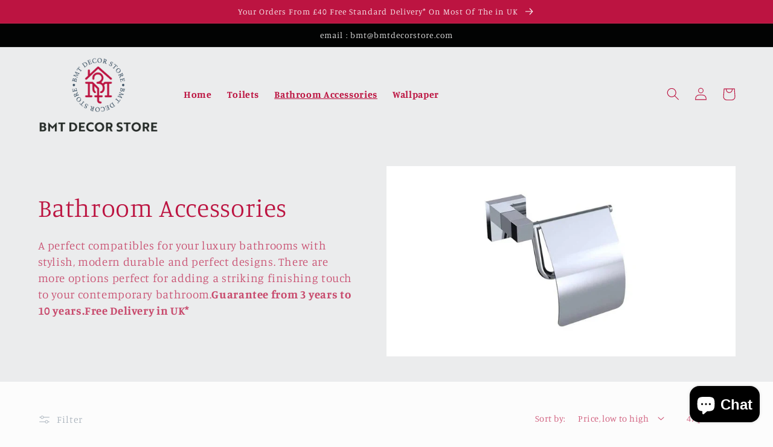

--- FILE ---
content_type: text/html; charset=utf-8
request_url: https://bmtdecorstore.com/collections/bathroom-accessories?page=3
body_size: 29082
content:
<!doctype html>
<html class="no-js" lang="en">
  <head>
    <meta charset="utf-8">
    <meta http-equiv="X-UA-Compatible" content="IE=edge">
    <meta name="viewport" content="width=device-width,initial-scale=1">
    <meta name="theme-color" content="">
    <link rel="canonical" href="https://bmtdecorstore.com/collections/bathroom-accessories?page=3">
    <link rel="preconnect" href="https://cdn.shopify.com" crossorigin><link rel="icon" type="image/png" href="//bmtdecorstore.com/cdn/shop/files/BMT_antet-M2_LogoBasic.png?crop=center&height=32&v=1677454524&width=32"><link rel="preconnect" href="https://fonts.shopifycdn.com" crossorigin><title>
      Bathroom Accessories
 &ndash; Page 3 &ndash; Bmt Decor Store</title>

    
      <meta name="description" content="A perfect compatibles for your luxury bathrooms with stylish, modern durable and perfect designs. There are more options perfect for adding a striking finishing touch to your contemporary bathroom.Guarantee from 3 years to 10 years.Free Delivery in UK*">
    

    

<meta property="og:site_name" content="Bmt Decor Store">
<meta property="og:url" content="https://bmtdecorstore.com/collections/bathroom-accessories?page=3">
<meta property="og:title" content="Bathroom Accessories">
<meta property="og:type" content="website">
<meta property="og:description" content="A perfect compatibles for your luxury bathrooms with stylish, modern durable and perfect designs. There are more options perfect for adding a striking finishing touch to your contemporary bathroom.Guarantee from 3 years to 10 years.Free Delivery in UK*"><meta property="og:image" content="http://bmtdecorstore.com/cdn/shop/collections/Banyo_Aksesuarlari_Alt_Baslik_Gorsel.jpg?v=1687621121">
  <meta property="og:image:secure_url" content="https://bmtdecorstore.com/cdn/shop/collections/Banyo_Aksesuarlari_Alt_Baslik_Gorsel.jpg?v=1687621121">
  <meta property="og:image:width" content="800">
  <meta property="og:image:height" content="700"><meta name="twitter:card" content="summary_large_image">
<meta name="twitter:title" content="Bathroom Accessories">
<meta name="twitter:description" content="A perfect compatibles for your luxury bathrooms with stylish, modern durable and perfect designs. There are more options perfect for adding a striking finishing touch to your contemporary bathroom.Guarantee from 3 years to 10 years.Free Delivery in UK*">


    <script src="//bmtdecorstore.com/cdn/shop/t/11/assets/global.js?v=8742412839406852591684158335" defer="defer"></script>
    <script>window.performance && window.performance.mark && window.performance.mark('shopify.content_for_header.start');</script><meta name="google-site-verification" content="QoqzcKlbkMt9WpSmu669osJvIm4BL58Qbw_l-V16Xtk">
<meta id="shopify-digital-wallet" name="shopify-digital-wallet" content="/63761219840/digital_wallets/dialog">
<meta name="shopify-checkout-api-token" content="ee83e1fb4ab00ec0f69b290f899e37bf">
<link rel="alternate" type="application/atom+xml" title="Feed" href="/collections/bathroom-accessories.atom" />
<link rel="prev" href="/collections/bathroom-accessories?page=2">
<link rel="alternate" type="application/json+oembed" href="https://bmtdecorstore.com/collections/bathroom-accessories.oembed?page=3">
<script async="async" src="/checkouts/internal/preloads.js?locale=en-GB"></script>
<script id="apple-pay-shop-capabilities" type="application/json">{"shopId":63761219840,"countryCode":"GB","currencyCode":"GBP","merchantCapabilities":["supports3DS"],"merchantId":"gid:\/\/shopify\/Shop\/63761219840","merchantName":"Bmt Decor Store","requiredBillingContactFields":["postalAddress","email"],"requiredShippingContactFields":["postalAddress","email"],"shippingType":"shipping","supportedNetworks":["visa","maestro","masterCard","amex"],"total":{"type":"pending","label":"Bmt Decor Store","amount":"1.00"},"shopifyPaymentsEnabled":true,"supportsSubscriptions":true}</script>
<script id="shopify-features" type="application/json">{"accessToken":"ee83e1fb4ab00ec0f69b290f899e37bf","betas":["rich-media-storefront-analytics"],"domain":"bmtdecorstore.com","predictiveSearch":true,"shopId":63761219840,"locale":"en"}</script>
<script>var Shopify = Shopify || {};
Shopify.shop = "bmt-decor-store.myshopify.com";
Shopify.locale = "en";
Shopify.currency = {"active":"GBP","rate":"1.0"};
Shopify.country = "GB";
Shopify.theme = {"name":"Studio","id":136217198848,"schema_name":"Studio","schema_version":"4.0.1","theme_store_id":1431,"role":"main"};
Shopify.theme.handle = "null";
Shopify.theme.style = {"id":null,"handle":null};
Shopify.cdnHost = "bmtdecorstore.com/cdn";
Shopify.routes = Shopify.routes || {};
Shopify.routes.root = "/";</script>
<script type="module">!function(o){(o.Shopify=o.Shopify||{}).modules=!0}(window);</script>
<script>!function(o){function n(){var o=[];function n(){o.push(Array.prototype.slice.apply(arguments))}return n.q=o,n}var t=o.Shopify=o.Shopify||{};t.loadFeatures=n(),t.autoloadFeatures=n()}(window);</script>
<script id="shop-js-analytics" type="application/json">{"pageType":"collection"}</script>
<script defer="defer" async type="module" src="//bmtdecorstore.com/cdn/shopifycloud/shop-js/modules/v2/client.init-shop-cart-sync_BT-GjEfc.en.esm.js"></script>
<script defer="defer" async type="module" src="//bmtdecorstore.com/cdn/shopifycloud/shop-js/modules/v2/chunk.common_D58fp_Oc.esm.js"></script>
<script defer="defer" async type="module" src="//bmtdecorstore.com/cdn/shopifycloud/shop-js/modules/v2/chunk.modal_xMitdFEc.esm.js"></script>
<script type="module">
  await import("//bmtdecorstore.com/cdn/shopifycloud/shop-js/modules/v2/client.init-shop-cart-sync_BT-GjEfc.en.esm.js");
await import("//bmtdecorstore.com/cdn/shopifycloud/shop-js/modules/v2/chunk.common_D58fp_Oc.esm.js");
await import("//bmtdecorstore.com/cdn/shopifycloud/shop-js/modules/v2/chunk.modal_xMitdFEc.esm.js");

  window.Shopify.SignInWithShop?.initShopCartSync?.({"fedCMEnabled":true,"windoidEnabled":true});

</script>
<script id="__st">var __st={"a":63761219840,"offset":0,"reqid":"8987c0db-922a-4e0f-a1d0-1a25b633088b-1769265795","pageurl":"bmtdecorstore.com\/collections\/bathroom-accessories?page=3","u":"201aad2fb359","p":"collection","rtyp":"collection","rid":390914736384};</script>
<script>window.ShopifyPaypalV4VisibilityTracking = true;</script>
<script id="captcha-bootstrap">!function(){'use strict';const t='contact',e='account',n='new_comment',o=[[t,t],['blogs',n],['comments',n],[t,'customer']],c=[[e,'customer_login'],[e,'guest_login'],[e,'recover_customer_password'],[e,'create_customer']],r=t=>t.map((([t,e])=>`form[action*='/${t}']:not([data-nocaptcha='true']) input[name='form_type'][value='${e}']`)).join(','),a=t=>()=>t?[...document.querySelectorAll(t)].map((t=>t.form)):[];function s(){const t=[...o],e=r(t);return a(e)}const i='password',u='form_key',d=['recaptcha-v3-token','g-recaptcha-response','h-captcha-response',i],f=()=>{try{return window.sessionStorage}catch{return}},m='__shopify_v',_=t=>t.elements[u];function p(t,e,n=!1){try{const o=window.sessionStorage,c=JSON.parse(o.getItem(e)),{data:r}=function(t){const{data:e,action:n}=t;return t[m]||n?{data:e,action:n}:{data:t,action:n}}(c);for(const[e,n]of Object.entries(r))t.elements[e]&&(t.elements[e].value=n);n&&o.removeItem(e)}catch(o){console.error('form repopulation failed',{error:o})}}const l='form_type',E='cptcha';function T(t){t.dataset[E]=!0}const w=window,h=w.document,L='Shopify',v='ce_forms',y='captcha';let A=!1;((t,e)=>{const n=(g='f06e6c50-85a8-45c8-87d0-21a2b65856fe',I='https://cdn.shopify.com/shopifycloud/storefront-forms-hcaptcha/ce_storefront_forms_captcha_hcaptcha.v1.5.2.iife.js',D={infoText:'Protected by hCaptcha',privacyText:'Privacy',termsText:'Terms'},(t,e,n)=>{const o=w[L][v],c=o.bindForm;if(c)return c(t,g,e,D).then(n);var r;o.q.push([[t,g,e,D],n]),r=I,A||(h.body.append(Object.assign(h.createElement('script'),{id:'captcha-provider',async:!0,src:r})),A=!0)});var g,I,D;w[L]=w[L]||{},w[L][v]=w[L][v]||{},w[L][v].q=[],w[L][y]=w[L][y]||{},w[L][y].protect=function(t,e){n(t,void 0,e),T(t)},Object.freeze(w[L][y]),function(t,e,n,w,h,L){const[v,y,A,g]=function(t,e,n){const i=e?o:[],u=t?c:[],d=[...i,...u],f=r(d),m=r(i),_=r(d.filter((([t,e])=>n.includes(e))));return[a(f),a(m),a(_),s()]}(w,h,L),I=t=>{const e=t.target;return e instanceof HTMLFormElement?e:e&&e.form},D=t=>v().includes(t);t.addEventListener('submit',(t=>{const e=I(t);if(!e)return;const n=D(e)&&!e.dataset.hcaptchaBound&&!e.dataset.recaptchaBound,o=_(e),c=g().includes(e)&&(!o||!o.value);(n||c)&&t.preventDefault(),c&&!n&&(function(t){try{if(!f())return;!function(t){const e=f();if(!e)return;const n=_(t);if(!n)return;const o=n.value;o&&e.removeItem(o)}(t);const e=Array.from(Array(32),(()=>Math.random().toString(36)[2])).join('');!function(t,e){_(t)||t.append(Object.assign(document.createElement('input'),{type:'hidden',name:u})),t.elements[u].value=e}(t,e),function(t,e){const n=f();if(!n)return;const o=[...t.querySelectorAll(`input[type='${i}']`)].map((({name:t})=>t)),c=[...d,...o],r={};for(const[a,s]of new FormData(t).entries())c.includes(a)||(r[a]=s);n.setItem(e,JSON.stringify({[m]:1,action:t.action,data:r}))}(t,e)}catch(e){console.error('failed to persist form',e)}}(e),e.submit())}));const S=(t,e)=>{t&&!t.dataset[E]&&(n(t,e.some((e=>e===t))),T(t))};for(const o of['focusin','change'])t.addEventListener(o,(t=>{const e=I(t);D(e)&&S(e,y())}));const B=e.get('form_key'),M=e.get(l),P=B&&M;t.addEventListener('DOMContentLoaded',(()=>{const t=y();if(P)for(const e of t)e.elements[l].value===M&&p(e,B);[...new Set([...A(),...v().filter((t=>'true'===t.dataset.shopifyCaptcha))])].forEach((e=>S(e,t)))}))}(h,new URLSearchParams(w.location.search),n,t,e,['guest_login'])})(!0,!0)}();</script>
<script integrity="sha256-4kQ18oKyAcykRKYeNunJcIwy7WH5gtpwJnB7kiuLZ1E=" data-source-attribution="shopify.loadfeatures" defer="defer" src="//bmtdecorstore.com/cdn/shopifycloud/storefront/assets/storefront/load_feature-a0a9edcb.js" crossorigin="anonymous"></script>
<script data-source-attribution="shopify.dynamic_checkout.dynamic.init">var Shopify=Shopify||{};Shopify.PaymentButton=Shopify.PaymentButton||{isStorefrontPortableWallets:!0,init:function(){window.Shopify.PaymentButton.init=function(){};var t=document.createElement("script");t.src="https://bmtdecorstore.com/cdn/shopifycloud/portable-wallets/latest/portable-wallets.en.js",t.type="module",document.head.appendChild(t)}};
</script>
<script data-source-attribution="shopify.dynamic_checkout.buyer_consent">
  function portableWalletsHideBuyerConsent(e){var t=document.getElementById("shopify-buyer-consent"),n=document.getElementById("shopify-subscription-policy-button");t&&n&&(t.classList.add("hidden"),t.setAttribute("aria-hidden","true"),n.removeEventListener("click",e))}function portableWalletsShowBuyerConsent(e){var t=document.getElementById("shopify-buyer-consent"),n=document.getElementById("shopify-subscription-policy-button");t&&n&&(t.classList.remove("hidden"),t.removeAttribute("aria-hidden"),n.addEventListener("click",e))}window.Shopify?.PaymentButton&&(window.Shopify.PaymentButton.hideBuyerConsent=portableWalletsHideBuyerConsent,window.Shopify.PaymentButton.showBuyerConsent=portableWalletsShowBuyerConsent);
</script>
<script data-source-attribution="shopify.dynamic_checkout.cart.bootstrap">document.addEventListener("DOMContentLoaded",(function(){function t(){return document.querySelector("shopify-accelerated-checkout-cart, shopify-accelerated-checkout")}if(t())Shopify.PaymentButton.init();else{new MutationObserver((function(e,n){t()&&(Shopify.PaymentButton.init(),n.disconnect())})).observe(document.body,{childList:!0,subtree:!0})}}));
</script>
<link id="shopify-accelerated-checkout-styles" rel="stylesheet" media="screen" href="https://bmtdecorstore.com/cdn/shopifycloud/portable-wallets/latest/accelerated-checkout-backwards-compat.css" crossorigin="anonymous">
<style id="shopify-accelerated-checkout-cart">
        #shopify-buyer-consent {
  margin-top: 1em;
  display: inline-block;
  width: 100%;
}

#shopify-buyer-consent.hidden {
  display: none;
}

#shopify-subscription-policy-button {
  background: none;
  border: none;
  padding: 0;
  text-decoration: underline;
  font-size: inherit;
  cursor: pointer;
}

#shopify-subscription-policy-button::before {
  box-shadow: none;
}

      </style>
<script id="sections-script" data-sections="header,footer" defer="defer" src="//bmtdecorstore.com/cdn/shop/t/11/compiled_assets/scripts.js?v=795"></script>
<script>window.performance && window.performance.mark && window.performance.mark('shopify.content_for_header.end');</script>


    <style data-shopify>
      @font-face {
  font-family: Manuale;
  font-weight: 300;
  font-style: normal;
  font-display: swap;
  src: url("//bmtdecorstore.com/cdn/fonts/manuale/manuale_n3.0baac6564b6ed416af2c179e69ad2689bd829f1a.woff2") format("woff2"),
       url("//bmtdecorstore.com/cdn/fonts/manuale/manuale_n3.3b80020a9032b8fdf9b79d72323aacd37cfccc1f.woff") format("woff");
}

      @font-face {
  font-family: Manuale;
  font-weight: 700;
  font-style: normal;
  font-display: swap;
  src: url("//bmtdecorstore.com/cdn/fonts/manuale/manuale_n7.3ba047f22d4f96763fb98130d717aa23f3693e91.woff2") format("woff2"),
       url("//bmtdecorstore.com/cdn/fonts/manuale/manuale_n7.d41567120e3bfda7b74704ba4a90a9bcb1d16998.woff") format("woff");
}

      @font-face {
  font-family: Manuale;
  font-weight: 300;
  font-style: italic;
  font-display: swap;
  src: url("//bmtdecorstore.com/cdn/fonts/manuale/manuale_i3.8cbe945d7f8e216c7231bccf91cc310dd97f8ab7.woff2") format("woff2"),
       url("//bmtdecorstore.com/cdn/fonts/manuale/manuale_i3.b7e6796aef798c07921d6148fdfe101e7b005e4c.woff") format("woff");
}

      @font-face {
  font-family: Manuale;
  font-weight: 700;
  font-style: italic;
  font-display: swap;
  src: url("//bmtdecorstore.com/cdn/fonts/manuale/manuale_i7.3e507417c47b4832577c8acf727857a21bf11116.woff2") format("woff2"),
       url("//bmtdecorstore.com/cdn/fonts/manuale/manuale_i7.eb96031fac61588a1dde990db53eb087563603d7.woff") format("woff");
}

      @font-face {
  font-family: Manuale;
  font-weight: 300;
  font-style: normal;
  font-display: swap;
  src: url("//bmtdecorstore.com/cdn/fonts/manuale/manuale_n3.0baac6564b6ed416af2c179e69ad2689bd829f1a.woff2") format("woff2"),
       url("//bmtdecorstore.com/cdn/fonts/manuale/manuale_n3.3b80020a9032b8fdf9b79d72323aacd37cfccc1f.woff") format("woff");
}


      :root {
        --font-body-family: Manuale, serif;
        --font-body-style: normal;
        --font-body-weight: 300;
        --font-body-weight-bold: 600;

        --font-heading-family: Manuale, serif;
        --font-heading-style: normal;
        --font-heading-weight: 300;

        --font-body-scale: 1.05;
        --font-heading-scale: 1.0;

        --color-base-text: 188, 20, 65;
        --color-shadow: 188, 20, 65;
        --color-base-background-1: 252, 252, 252;
        --color-base-background-2: 235, 236, 237;
        --color-base-solid-button-labels: 252, 252, 252;
        --color-base-outline-button-labels: 150, 162, 174;
        --color-base-accent-1: 2, 3, 3;
        --color-base-accent-2: 25, 31, 31;
        --payment-terms-background-color: #fcfcfc;

        --gradient-base-background-1: #fcfcfc;
        --gradient-base-background-2: #ebeced;
        --gradient-base-accent-1: #020303;
        --gradient-base-accent-2: #191f1f;

        --media-padding: px;
        --media-border-opacity: 0.05;
        --media-border-width: 0px;
        --media-radius: 0px;
        --media-shadow-opacity: 0.0;
        --media-shadow-horizontal-offset: 0px;
        --media-shadow-vertical-offset: 0px;
        --media-shadow-blur-radius: 0px;
        --media-shadow-visible: 0;

        --page-width: 120rem;
        --page-width-margin: 0rem;

        --product-card-image-padding: 0.0rem;
        --product-card-corner-radius: 0.0rem;
        --product-card-text-alignment: center;
        --product-card-border-width: 0.0rem;
        --product-card-border-opacity: 0.1;
        --product-card-shadow-opacity: 0.1;
        --product-card-shadow-visible: 1;
        --product-card-shadow-horizontal-offset: 0.0rem;
        --product-card-shadow-vertical-offset: 0.0rem;
        --product-card-shadow-blur-radius: 0.0rem;

        --collection-card-image-padding: 0.0rem;
        --collection-card-corner-radius: 0.0rem;
        --collection-card-text-alignment: center;
        --collection-card-border-width: 0.0rem;
        --collection-card-border-opacity: 0.1;
        --collection-card-shadow-opacity: 0.1;
        --collection-card-shadow-visible: 1;
        --collection-card-shadow-horizontal-offset: 0.0rem;
        --collection-card-shadow-vertical-offset: 0.0rem;
        --collection-card-shadow-blur-radius: 0.0rem;

        --blog-card-image-padding: 0.0rem;
        --blog-card-corner-radius: 0.0rem;
        --blog-card-text-alignment: center;
        --blog-card-border-width: 0.0rem;
        --blog-card-border-opacity: 0.1;
        --blog-card-shadow-opacity: 0.1;
        --blog-card-shadow-visible: 1;
        --blog-card-shadow-horizontal-offset: 0.0rem;
        --blog-card-shadow-vertical-offset: 0.0rem;
        --blog-card-shadow-blur-radius: 0.0rem;

        --badge-corner-radius: 4.0rem;

        --popup-border-width: 0px;
        --popup-border-opacity: 0.1;
        --popup-corner-radius: 0px;
        --popup-shadow-opacity: 0.1;
        --popup-shadow-horizontal-offset: 6px;
        --popup-shadow-vertical-offset: 6px;
        --popup-shadow-blur-radius: 25px;

        --drawer-border-width: 1px;
        --drawer-border-opacity: 0.1;
        --drawer-shadow-opacity: 0.0;
        --drawer-shadow-horizontal-offset: 0px;
        --drawer-shadow-vertical-offset: 0px;
        --drawer-shadow-blur-radius: 0px;

        --spacing-sections-desktop: 0px;
        --spacing-sections-mobile: 0px;

        --grid-desktop-vertical-spacing: 40px;
        --grid-desktop-horizontal-spacing: 40px;
        --grid-mobile-vertical-spacing: 20px;
        --grid-mobile-horizontal-spacing: 20px;

        --text-boxes-border-opacity: 0.0;
        --text-boxes-border-width: 0px;
        --text-boxes-radius: 0px;
        --text-boxes-shadow-opacity: 0.0;
        --text-boxes-shadow-visible: 0;
        --text-boxes-shadow-horizontal-offset: 0px;
        --text-boxes-shadow-vertical-offset: 0px;
        --text-boxes-shadow-blur-radius: 0px;

        --buttons-radius: 40px;
        --buttons-radius-outset: 41px;
        --buttons-border-width: 1px;
        --buttons-border-opacity: 1.0;
        --buttons-shadow-opacity: 0.1;
        --buttons-shadow-visible: 1;
        --buttons-shadow-horizontal-offset: 2px;
        --buttons-shadow-vertical-offset: 2px;
        --buttons-shadow-blur-radius: 5px;
        --buttons-border-offset: 0.3px;

        --inputs-radius: 2px;
        --inputs-border-width: 1px;
        --inputs-border-opacity: 0.15;
        --inputs-shadow-opacity: 0.05;
        --inputs-shadow-horizontal-offset: 2px;
        --inputs-margin-offset: 2px;
        --inputs-shadow-vertical-offset: 2px;
        --inputs-shadow-blur-radius: 5px;
        --inputs-radius-outset: 3px;

        --variant-pills-radius: 40px;
        --variant-pills-border-width: 1px;
        --variant-pills-border-opacity: 0.55;
        --variant-pills-shadow-opacity: 0.0;
        --variant-pills-shadow-horizontal-offset: 0px;
        --variant-pills-shadow-vertical-offset: 0px;
        --variant-pills-shadow-blur-radius: 0px;
      }

      *,
      *::before,
      *::after {
        box-sizing: inherit;
      }

      html {
        box-sizing: border-box;
        font-size: calc(var(--font-body-scale) * 62.5%);
        height: 100%;
      }

      body {
        display: grid;
        grid-template-rows: auto auto 1fr auto;
        grid-template-columns: 100%;
        min-height: 100%;
        margin: 0;
        font-size: 1.5rem;
        letter-spacing: 0.06rem;
        line-height: calc(1 + 0.8 / var(--font-body-scale));
        font-family: var(--font-body-family);
        font-style: var(--font-body-style);
        font-weight: var(--font-body-weight);
      }

      @media screen and (min-width: 750px) {
        body {
          font-size: 1.6rem;
        }
      }
    </style>

    <link href="//bmtdecorstore.com/cdn/shop/t/11/assets/base.css?v=54059753196279827391689072658" rel="stylesheet" type="text/css" media="all" />
<link rel="preload" as="font" href="//bmtdecorstore.com/cdn/fonts/manuale/manuale_n3.0baac6564b6ed416af2c179e69ad2689bd829f1a.woff2" type="font/woff2" crossorigin><link rel="preload" as="font" href="//bmtdecorstore.com/cdn/fonts/manuale/manuale_n3.0baac6564b6ed416af2c179e69ad2689bd829f1a.woff2" type="font/woff2" crossorigin><link rel="stylesheet" href="//bmtdecorstore.com/cdn/shop/t/11/assets/component-predictive-search.css?v=83512081251802922551665437230" media="print" onload="this.media='all'"><script>document.documentElement.className = document.documentElement.className.replace('no-js', 'js');
    if (Shopify.designMode) {
      document.documentElement.classList.add('shopify-design-mode');
    }
    </script>
  <script src="https://cdn.shopify.com/extensions/e8878072-2f6b-4e89-8082-94b04320908d/inbox-1254/assets/inbox-chat-loader.js" type="text/javascript" defer="defer"></script>
<link href="https://monorail-edge.shopifysvc.com" rel="dns-prefetch">
<script>(function(){if ("sendBeacon" in navigator && "performance" in window) {try {var session_token_from_headers = performance.getEntriesByType('navigation')[0].serverTiming.find(x => x.name == '_s').description;} catch {var session_token_from_headers = undefined;}var session_cookie_matches = document.cookie.match(/_shopify_s=([^;]*)/);var session_token_from_cookie = session_cookie_matches && session_cookie_matches.length === 2 ? session_cookie_matches[1] : "";var session_token = session_token_from_headers || session_token_from_cookie || "";function handle_abandonment_event(e) {var entries = performance.getEntries().filter(function(entry) {return /monorail-edge.shopifysvc.com/.test(entry.name);});if (!window.abandonment_tracked && entries.length === 0) {window.abandonment_tracked = true;var currentMs = Date.now();var navigation_start = performance.timing.navigationStart;var payload = {shop_id: 63761219840,url: window.location.href,navigation_start,duration: currentMs - navigation_start,session_token,page_type: "collection"};window.navigator.sendBeacon("https://monorail-edge.shopifysvc.com/v1/produce", JSON.stringify({schema_id: "online_store_buyer_site_abandonment/1.1",payload: payload,metadata: {event_created_at_ms: currentMs,event_sent_at_ms: currentMs}}));}}window.addEventListener('pagehide', handle_abandonment_event);}}());</script>
<script id="web-pixels-manager-setup">(function e(e,d,r,n,o){if(void 0===o&&(o={}),!Boolean(null===(a=null===(i=window.Shopify)||void 0===i?void 0:i.analytics)||void 0===a?void 0:a.replayQueue)){var i,a;window.Shopify=window.Shopify||{};var t=window.Shopify;t.analytics=t.analytics||{};var s=t.analytics;s.replayQueue=[],s.publish=function(e,d,r){return s.replayQueue.push([e,d,r]),!0};try{self.performance.mark("wpm:start")}catch(e){}var l=function(){var e={modern:/Edge?\/(1{2}[4-9]|1[2-9]\d|[2-9]\d{2}|\d{4,})\.\d+(\.\d+|)|Firefox\/(1{2}[4-9]|1[2-9]\d|[2-9]\d{2}|\d{4,})\.\d+(\.\d+|)|Chrom(ium|e)\/(9{2}|\d{3,})\.\d+(\.\d+|)|(Maci|X1{2}).+ Version\/(15\.\d+|(1[6-9]|[2-9]\d|\d{3,})\.\d+)([,.]\d+|)( \(\w+\)|)( Mobile\/\w+|) Safari\/|Chrome.+OPR\/(9{2}|\d{3,})\.\d+\.\d+|(CPU[ +]OS|iPhone[ +]OS|CPU[ +]iPhone|CPU IPhone OS|CPU iPad OS)[ +]+(15[._]\d+|(1[6-9]|[2-9]\d|\d{3,})[._]\d+)([._]\d+|)|Android:?[ /-](13[3-9]|1[4-9]\d|[2-9]\d{2}|\d{4,})(\.\d+|)(\.\d+|)|Android.+Firefox\/(13[5-9]|1[4-9]\d|[2-9]\d{2}|\d{4,})\.\d+(\.\d+|)|Android.+Chrom(ium|e)\/(13[3-9]|1[4-9]\d|[2-9]\d{2}|\d{4,})\.\d+(\.\d+|)|SamsungBrowser\/([2-9]\d|\d{3,})\.\d+/,legacy:/Edge?\/(1[6-9]|[2-9]\d|\d{3,})\.\d+(\.\d+|)|Firefox\/(5[4-9]|[6-9]\d|\d{3,})\.\d+(\.\d+|)|Chrom(ium|e)\/(5[1-9]|[6-9]\d|\d{3,})\.\d+(\.\d+|)([\d.]+$|.*Safari\/(?![\d.]+ Edge\/[\d.]+$))|(Maci|X1{2}).+ Version\/(10\.\d+|(1[1-9]|[2-9]\d|\d{3,})\.\d+)([,.]\d+|)( \(\w+\)|)( Mobile\/\w+|) Safari\/|Chrome.+OPR\/(3[89]|[4-9]\d|\d{3,})\.\d+\.\d+|(CPU[ +]OS|iPhone[ +]OS|CPU[ +]iPhone|CPU IPhone OS|CPU iPad OS)[ +]+(10[._]\d+|(1[1-9]|[2-9]\d|\d{3,})[._]\d+)([._]\d+|)|Android:?[ /-](13[3-9]|1[4-9]\d|[2-9]\d{2}|\d{4,})(\.\d+|)(\.\d+|)|Mobile Safari.+OPR\/([89]\d|\d{3,})\.\d+\.\d+|Android.+Firefox\/(13[5-9]|1[4-9]\d|[2-9]\d{2}|\d{4,})\.\d+(\.\d+|)|Android.+Chrom(ium|e)\/(13[3-9]|1[4-9]\d|[2-9]\d{2}|\d{4,})\.\d+(\.\d+|)|Android.+(UC? ?Browser|UCWEB|U3)[ /]?(15\.([5-9]|\d{2,})|(1[6-9]|[2-9]\d|\d{3,})\.\d+)\.\d+|SamsungBrowser\/(5\.\d+|([6-9]|\d{2,})\.\d+)|Android.+MQ{2}Browser\/(14(\.(9|\d{2,})|)|(1[5-9]|[2-9]\d|\d{3,})(\.\d+|))(\.\d+|)|K[Aa][Ii]OS\/(3\.\d+|([4-9]|\d{2,})\.\d+)(\.\d+|)/},d=e.modern,r=e.legacy,n=navigator.userAgent;return n.match(d)?"modern":n.match(r)?"legacy":"unknown"}(),u="modern"===l?"modern":"legacy",c=(null!=n?n:{modern:"",legacy:""})[u],f=function(e){return[e.baseUrl,"/wpm","/b",e.hashVersion,"modern"===e.buildTarget?"m":"l",".js"].join("")}({baseUrl:d,hashVersion:r,buildTarget:u}),m=function(e){var d=e.version,r=e.bundleTarget,n=e.surface,o=e.pageUrl,i=e.monorailEndpoint;return{emit:function(e){var a=e.status,t=e.errorMsg,s=(new Date).getTime(),l=JSON.stringify({metadata:{event_sent_at_ms:s},events:[{schema_id:"web_pixels_manager_load/3.1",payload:{version:d,bundle_target:r,page_url:o,status:a,surface:n,error_msg:t},metadata:{event_created_at_ms:s}}]});if(!i)return console&&console.warn&&console.warn("[Web Pixels Manager] No Monorail endpoint provided, skipping logging."),!1;try{return self.navigator.sendBeacon.bind(self.navigator)(i,l)}catch(e){}var u=new XMLHttpRequest;try{return u.open("POST",i,!0),u.setRequestHeader("Content-Type","text/plain"),u.send(l),!0}catch(e){return console&&console.warn&&console.warn("[Web Pixels Manager] Got an unhandled error while logging to Monorail."),!1}}}}({version:r,bundleTarget:l,surface:e.surface,pageUrl:self.location.href,monorailEndpoint:e.monorailEndpoint});try{o.browserTarget=l,function(e){var d=e.src,r=e.async,n=void 0===r||r,o=e.onload,i=e.onerror,a=e.sri,t=e.scriptDataAttributes,s=void 0===t?{}:t,l=document.createElement("script"),u=document.querySelector("head"),c=document.querySelector("body");if(l.async=n,l.src=d,a&&(l.integrity=a,l.crossOrigin="anonymous"),s)for(var f in s)if(Object.prototype.hasOwnProperty.call(s,f))try{l.dataset[f]=s[f]}catch(e){}if(o&&l.addEventListener("load",o),i&&l.addEventListener("error",i),u)u.appendChild(l);else{if(!c)throw new Error("Did not find a head or body element to append the script");c.appendChild(l)}}({src:f,async:!0,onload:function(){if(!function(){var e,d;return Boolean(null===(d=null===(e=window.Shopify)||void 0===e?void 0:e.analytics)||void 0===d?void 0:d.initialized)}()){var d=window.webPixelsManager.init(e)||void 0;if(d){var r=window.Shopify.analytics;r.replayQueue.forEach((function(e){var r=e[0],n=e[1],o=e[2];d.publishCustomEvent(r,n,o)})),r.replayQueue=[],r.publish=d.publishCustomEvent,r.visitor=d.visitor,r.initialized=!0}}},onerror:function(){return m.emit({status:"failed",errorMsg:"".concat(f," has failed to load")})},sri:function(e){var d=/^sha384-[A-Za-z0-9+/=]+$/;return"string"==typeof e&&d.test(e)}(c)?c:"",scriptDataAttributes:o}),m.emit({status:"loading"})}catch(e){m.emit({status:"failed",errorMsg:(null==e?void 0:e.message)||"Unknown error"})}}})({shopId: 63761219840,storefrontBaseUrl: "https://bmtdecorstore.com",extensionsBaseUrl: "https://extensions.shopifycdn.com/cdn/shopifycloud/web-pixels-manager",monorailEndpoint: "https://monorail-edge.shopifysvc.com/unstable/produce_batch",surface: "storefront-renderer",enabledBetaFlags: ["2dca8a86"],webPixelsConfigList: [{"id":"530612480","configuration":"{\"config\":\"{\\\"pixel_id\\\":\\\"GT-MJS2JND\\\",\\\"target_country\\\":\\\"GB\\\",\\\"gtag_events\\\":[{\\\"type\\\":\\\"purchase\\\",\\\"action_label\\\":\\\"MC-HGPW5KW6YL\\\"},{\\\"type\\\":\\\"page_view\\\",\\\"action_label\\\":\\\"MC-HGPW5KW6YL\\\"},{\\\"type\\\":\\\"view_item\\\",\\\"action_label\\\":\\\"MC-HGPW5KW6YL\\\"}],\\\"enable_monitoring_mode\\\":false}\"}","eventPayloadVersion":"v1","runtimeContext":"OPEN","scriptVersion":"b2a88bafab3e21179ed38636efcd8a93","type":"APP","apiClientId":1780363,"privacyPurposes":[],"dataSharingAdjustments":{"protectedCustomerApprovalScopes":["read_customer_address","read_customer_email","read_customer_name","read_customer_personal_data","read_customer_phone"]}},{"id":"shopify-app-pixel","configuration":"{}","eventPayloadVersion":"v1","runtimeContext":"STRICT","scriptVersion":"0450","apiClientId":"shopify-pixel","type":"APP","privacyPurposes":["ANALYTICS","MARKETING"]},{"id":"shopify-custom-pixel","eventPayloadVersion":"v1","runtimeContext":"LAX","scriptVersion":"0450","apiClientId":"shopify-pixel","type":"CUSTOM","privacyPurposes":["ANALYTICS","MARKETING"]}],isMerchantRequest: false,initData: {"shop":{"name":"Bmt Decor Store","paymentSettings":{"currencyCode":"GBP"},"myshopifyDomain":"bmt-decor-store.myshopify.com","countryCode":"GB","storefrontUrl":"https:\/\/bmtdecorstore.com"},"customer":null,"cart":null,"checkout":null,"productVariants":[],"purchasingCompany":null},},"https://bmtdecorstore.com/cdn","fcfee988w5aeb613cpc8e4bc33m6693e112",{"modern":"","legacy":""},{"shopId":"63761219840","storefrontBaseUrl":"https:\/\/bmtdecorstore.com","extensionBaseUrl":"https:\/\/extensions.shopifycdn.com\/cdn\/shopifycloud\/web-pixels-manager","surface":"storefront-renderer","enabledBetaFlags":"[\"2dca8a86\"]","isMerchantRequest":"false","hashVersion":"fcfee988w5aeb613cpc8e4bc33m6693e112","publish":"custom","events":"[[\"page_viewed\",{}],[\"collection_viewed\",{\"collection\":{\"id\":\"390914736384\",\"title\":\"Bathroom Accessories\",\"productVariants\":[{\"price\":{\"amount\":30.9,\"currencyCode\":\"GBP\"},\"product\":{\"title\":\"Natura Wall Mounted Toilet Brush \u0026 Holder\",\"vendor\":\"Bmt Decor\",\"id\":\"7759632793856\",\"untranslatedTitle\":\"Natura Wall Mounted Toilet Brush \u0026 Holder\",\"url\":\"\/products\/natura-wall-mounted-toilet-brush-holder\",\"type\":\"Toilet Brush \u0026 Holders\"},\"id\":\"42819887366400\",\"image\":{\"src\":\"\/\/bmtdecorstore.com\/cdn\/shop\/products\/NATURA_A_1130_Klozet_Firacasi-1.jpg?v=1653076743\"},\"sku\":\"A1130C\",\"title\":\"Default Title\",\"untranslatedTitle\":\"Default Title\"},{\"price\":{\"amount\":31.9,\"currencyCode\":\"GBP\"},\"product\":{\"title\":\"Arya Glass Shelf\",\"vendor\":\"Bmt Decor\",\"id\":\"7758665220352\",\"untranslatedTitle\":\"Arya Glass Shelf\",\"url\":\"\/products\/arya-glass-shelf\",\"type\":\"Glass Shelves\"},\"id\":\"42816854229248\",\"image\":{\"src\":\"\/\/bmtdecorstore.com\/cdn\/shop\/products\/Arya_A_2001_Etajer.jpg?v=1653065257\"},\"sku\":\"A2001C\",\"title\":\"Chrome\",\"untranslatedTitle\":\"Chrome\"},{\"price\":{\"amount\":32.5,\"currencyCode\":\"GBP\"},\"product\":{\"title\":\"Art Deluxe Toilet Roll Holder With Cover\",\"vendor\":\"Bmt Decor\",\"id\":\"8177525784832\",\"untranslatedTitle\":\"Art Deluxe Toilet Roll Holder With Cover\",\"url\":\"\/products\/art-deluxe-toilet-roll-holder-with-cover\",\"type\":\"Toilet Roll Holders\"},\"id\":\"43700258668800\",\"image\":{\"src\":\"\/\/bmtdecorstore.com\/cdn\/shop\/products\/Art_Deluxe_A_1308_roll-holder-chrome.jpg?v=1687896442\"},\"sku\":\"A1308C\",\"title\":\"Chrome\",\"untranslatedTitle\":\"Chrome\"},{\"price\":{\"amount\":32.9,\"currencyCode\":\"GBP\"},\"product\":{\"title\":\"Q1 Glass Shelf\",\"vendor\":\"Bmt Decor\",\"id\":\"7758749860096\",\"untranslatedTitle\":\"Q1 Glass Shelf\",\"url\":\"\/products\/q1-glass-shelf\",\"type\":\"Glass Shelves\"},\"id\":\"42817133379840\",\"image\":{\"src\":\"\/\/bmtdecorstore.com\/cdn\/shop\/products\/Q1_A_2701._Etajer.jpg?v=1653066531\"},\"sku\":\"A2701C\",\"title\":\"Chrome\",\"untranslatedTitle\":\"Chrome\"},{\"price\":{\"amount\":35.9,\"currencyCode\":\"GBP\"},\"product\":{\"title\":\"Q1 Wall Mounted Toilet Brush \u0026 Holder\",\"vendor\":\"Bmt Decor\",\"id\":\"7758776467712\",\"untranslatedTitle\":\"Q1 Wall Mounted Toilet Brush \u0026 Holder\",\"url\":\"\/products\/q1-wall-mounted-toilet-brush-holder\",\"type\":\"Toilet Brush \u0026 Holders\"},\"id\":\"42817156645120\",\"image\":{\"src\":\"\/\/bmtdecorstore.com\/cdn\/shop\/products\/Q1_A_2730_Klozet_Fircasi.jpg?v=1653077173\"},\"sku\":\"A2730C\",\"title\":\"Chrome\",\"untranslatedTitle\":\"Chrome\"},{\"price\":{\"amount\":36.9,\"currencyCode\":\"GBP\"},\"product\":{\"title\":\"Arya Wall Mounted Toilet Brush \u0026 Holder\",\"vendor\":\"Bmt Decor\",\"id\":\"7758670430464\",\"untranslatedTitle\":\"Arya Wall Mounted Toilet Brush \u0026 Holder\",\"url\":\"\/products\/arya-wall-mounted-toilet-brush-holder\",\"type\":\"Toilet Brush \u0026 Holders\"},\"id\":\"42816860815616\",\"image\":{\"src\":\"\/\/bmtdecorstore.com\/cdn\/shop\/products\/Arya_A_2030_Klozet-Fircasi.jpg?v=1653063642\"},\"sku\":\"A2030C\",\"title\":\"Chrome\",\"untranslatedTitle\":\"Chrome\"},{\"price\":{\"amount\":42.9,\"currencyCode\":\"GBP\"},\"product\":{\"title\":\"Art Deluxe Towel Rail 500mm.\",\"vendor\":\"Bmt Decor\",\"id\":\"8177533026560\",\"untranslatedTitle\":\"Art Deluxe Towel Rail 500mm.\",\"url\":\"\/products\/art-deluxe-towel-rail\",\"type\":\"Towel Rails\"},\"id\":\"43700273217792\",\"image\":{\"src\":\"\/\/bmtdecorstore.com\/cdn\/shop\/products\/Art_Deluxe_A_1315_towel-rail-chrome.jpg?v=1688149518\"},\"sku\":\"A1315C\",\"title\":\"Chrome\",\"untranslatedTitle\":\"Chrome\"},{\"price\":{\"amount\":46.75,\"currencyCode\":\"GBP\"},\"product\":{\"title\":\"HM Design Double Towel Hook\",\"vendor\":\"Bmt Decor\",\"id\":\"7763307757824\",\"untranslatedTitle\":\"HM Design Double Towel Hook\",\"url\":\"\/products\/hm-design-double-towel-hook\",\"type\":\"Towel Hooks\"},\"id\":\"42830613610752\",\"image\":{\"src\":\"\/\/bmtdecorstore.com\/cdn\/shop\/products\/Hurrem_A_2421_A_ikili_Askilik.jpg?v=1688149612\"},\"sku\":\"A2421G\",\"title\":\"Gold\",\"untranslatedTitle\":\"Gold\"},{\"price\":{\"amount\":45.4,\"currencyCode\":\"GBP\"},\"product\":{\"title\":\"Professional Wall Mounted Towel Shelf\",\"vendor\":\"Bmt Decor\",\"id\":\"7764663468288\",\"untranslatedTitle\":\"Professional Wall Mounted Towel Shelf\",\"url\":\"\/products\/professional-wall-mounted-towel-shelf\",\"type\":\"Towel Shelves\"},\"id\":\"42835390071040\",\"image\":{\"src\":\"\/\/bmtdecorstore.com\/cdn\/shop\/products\/A911C-photo.jpg?v=1679796825\"},\"sku\":\"A911C\",\"title\":\"Default Title\",\"untranslatedTitle\":\"Default Title\"},{\"price\":{\"amount\":49.9,\"currencyCode\":\"GBP\"},\"product\":{\"title\":\"HM Design Toilet Roll Holder\",\"vendor\":\"Bmt Decor\",\"id\":\"7763304120576\",\"untranslatedTitle\":\"HM Design Toilet Roll Holder\",\"url\":\"\/products\/hm-design-toilet-roll-holder\",\"type\":\"Toilet Roll Holders\"},\"id\":\"42830605254912\",\"image\":{\"src\":\"\/\/bmtdecorstore.com\/cdn\/shop\/products\/Hurrem_A_2407_A_Tuvalet_Kagitlik.jpg?v=1653304190\"},\"sku\":\"A2407G\",\"title\":\"Gold\",\"untranslatedTitle\":\"Gold\"},{\"price\":{\"amount\":54.9,\"currencyCode\":\"GBP\"},\"product\":{\"title\":\"S Line Toilet Roll Holder\",\"vendor\":\"Bmt Decor\",\"id\":\"7760166977792\",\"untranslatedTitle\":\"S Line Toilet Roll Holder\",\"url\":\"\/products\/s-line-toilet-roll-holder\",\"type\":\"Toilet Roll Holders\"},\"id\":\"42821647401216\",\"image\":{\"src\":\"\/\/bmtdecorstore.com\/cdn\/shop\/products\/S_Line_A_2831_Tuvalet_Kagitlik.jpg?v=1653080285\"},\"sku\":\"A2807C\",\"title\":\"Chrome\",\"untranslatedTitle\":\"Chrome\"},{\"price\":{\"amount\":59.9,\"currencyCode\":\"GBP\"},\"product\":{\"title\":\"HM Design Frosted Glass Tumbler \u0026 Holder\",\"vendor\":\"Bmt Decor\",\"id\":\"7763329155328\",\"untranslatedTitle\":\"HM Design Frosted Glass Tumbler \u0026 Holder\",\"url\":\"\/products\/hm-design-frosted-glass-tumbler-holder\",\"type\":\"Glass Tumbler \u0026 Holders\"},\"id\":\"42830677475584\",\"image\":{\"src\":\"\/\/bmtdecorstore.com\/cdn\/shop\/products\/Hurrem_A_2404.jpg?v=1653923001\"},\"sku\":\"A2404G\",\"title\":\"Gold\",\"untranslatedTitle\":\"Gold\"},{\"price\":{\"amount\":59.9,\"currencyCode\":\"GBP\"},\"product\":{\"title\":\"HM Design Sponge Basket\",\"vendor\":\"Bmt Decor\",\"id\":\"7763313066240\",\"untranslatedTitle\":\"HM Design Sponge Basket\",\"url\":\"\/products\/hm-design-sponge-basket\",\"type\":\"Sponge Baskets\"},\"id\":\"42830629601536\",\"image\":{\"src\":\"\/\/bmtdecorstore.com\/cdn\/shop\/products\/Hurrem_A_2406_A_Rozetli_Sungerlik.jpg?v=1653304721\"},\"sku\":\"A2406G\",\"title\":\"Gold\",\"untranslatedTitle\":\"Gold\"},{\"price\":{\"amount\":64.5,\"currencyCode\":\"GBP\"},\"product\":{\"title\":\"HM Design Toilet Roll Holder With Cover\",\"vendor\":\"Bmt Decor\",\"id\":\"7763291668736\",\"untranslatedTitle\":\"HM Design Toilet Roll Holder With Cover\",\"url\":\"\/products\/hm-toilet-roll-holder-holder-with-cover\",\"type\":\"Toilet Roll Holders\"},\"id\":\"42830573371648\",\"image\":{\"src\":\"\/\/bmtdecorstore.com\/cdn\/shop\/products\/Hurrem_A_2408_A_Tuvalet_Kagitlik_Kapakli.jpg?v=1653383591\"},\"sku\":\"A2408G\",\"title\":\"Gold\",\"untranslatedTitle\":\"Gold\"},{\"price\":{\"amount\":119.9,\"currencyCode\":\"GBP\"},\"product\":{\"title\":\"HM Design Long Towel Rail 500mm.\",\"vendor\":\"Bmt Decor\",\"id\":\"7763335414016\",\"untranslatedTitle\":\"HM Design Long Towel Rail 500mm.\",\"url\":\"\/products\/hm-design-long-towel-rail\",\"type\":\"Towel Rails\"},\"id\":\"42830709031168\",\"image\":{\"src\":\"\/\/bmtdecorstore.com\/cdn\/shop\/products\/Hurrem_A_2415_A_Uzun_Havluluk.jpg?v=1653305777\"},\"sku\":\"A2415G\",\"title\":\"Gold\",\"untranslatedTitle\":\"Gold\"}]}}]]"});</script><script>
  window.ShopifyAnalytics = window.ShopifyAnalytics || {};
  window.ShopifyAnalytics.meta = window.ShopifyAnalytics.meta || {};
  window.ShopifyAnalytics.meta.currency = 'GBP';
  var meta = {"products":[{"id":7759632793856,"gid":"gid:\/\/shopify\/Product\/7759632793856","vendor":"Bmt Decor","type":"Toilet Brush \u0026 Holders","handle":"natura-wall-mounted-toilet-brush-holder","variants":[{"id":42819887366400,"price":3090,"name":"Natura Wall Mounted Toilet Brush \u0026 Holder","public_title":null,"sku":"A1130C"}],"remote":false},{"id":7758665220352,"gid":"gid:\/\/shopify\/Product\/7758665220352","vendor":"Bmt Decor","type":"Glass Shelves","handle":"arya-glass-shelf","variants":[{"id":42816854229248,"price":3190,"name":"Arya Glass Shelf - Chrome","public_title":"Chrome","sku":"A2001C"},{"id":42816854262016,"price":4790,"name":"Arya Glass Shelf - Gold","public_title":"Gold","sku":"A2001G"},{"id":42816854294784,"price":3250,"name":"Arya Glass Shelf - Matt Black","public_title":"Matt Black","sku":"A2001B"}],"remote":false},{"id":8177525784832,"gid":"gid:\/\/shopify\/Product\/8177525784832","vendor":"Bmt Decor","type":"Toilet Roll Holders","handle":"art-deluxe-toilet-roll-holder-with-cover","variants":[{"id":43700258668800,"price":3250,"name":"Art Deluxe Toilet Roll Holder With Cover - Chrome","public_title":"Chrome","sku":"A1308C"},{"id":43700258701568,"price":4550,"name":"Art Deluxe Toilet Roll Holder With Cover - Gold","public_title":"Gold","sku":"A1308G"},{"id":43700258734336,"price":4350,"name":"Art Deluxe Toilet Roll Holder With Cover - Antique Gold","public_title":"Antique Gold","sku":"A1308AG"},{"id":43700258767104,"price":4449,"name":"Art Deluxe Toilet Roll Holder With Cover - Antique Copper","public_title":"Antique Copper","sku":"A1308AC"},{"id":43700258799872,"price":4390,"name":"Art Deluxe Toilet Roll Holder With Cover - Titan","public_title":"Titan","sku":"A1308T"}],"remote":false},{"id":7758749860096,"gid":"gid:\/\/shopify\/Product\/7758749860096","vendor":"Bmt Decor","type":"Glass Shelves","handle":"q1-glass-shelf","variants":[{"id":42817133379840,"price":3290,"name":"Q1 Glass Shelf - Chrome","public_title":"Chrome","sku":"A2701C"},{"id":42817133412608,"price":3990,"name":"Q1 Glass Shelf - Gold","public_title":"Gold","sku":"A2701G"},{"id":42817133445376,"price":3350,"name":"Q1 Glass Shelf - Matt Black","public_title":"Matt Black","sku":"A2701B"}],"remote":false},{"id":7758776467712,"gid":"gid:\/\/shopify\/Product\/7758776467712","vendor":"Bmt Decor","type":"Toilet Brush \u0026 Holders","handle":"q1-wall-mounted-toilet-brush-holder","variants":[{"id":42817156645120,"price":3590,"name":"Q1 Wall Mounted Toilet Brush \u0026 Holder - Chrome","public_title":"Chrome","sku":"A2730C"},{"id":42817156677888,"price":4790,"name":"Q1 Wall Mounted Toilet Brush \u0026 Holder - Gold","public_title":"Gold","sku":"A2730G"},{"id":42817156710656,"price":4380,"name":"Q1 Wall Mounted Toilet Brush \u0026 Holder - Matt Black","public_title":"Matt Black","sku":"A2730B"}],"remote":false},{"id":7758670430464,"gid":"gid:\/\/shopify\/Product\/7758670430464","vendor":"Bmt Decor","type":"Toilet Brush \u0026 Holders","handle":"arya-wall-mounted-toilet-brush-holder","variants":[{"id":42816860815616,"price":3690,"name":"Arya Wall Mounted Toilet Brush \u0026 Holder - Chrome","public_title":"Chrome","sku":"A2030C"},{"id":42816860848384,"price":5465,"name":"Arya Wall Mounted Toilet Brush \u0026 Holder - Gold","public_title":"Gold","sku":"A2030G"},{"id":42816860881152,"price":3775,"name":"Arya Wall Mounted Toilet Brush \u0026 Holder - Matt Black","public_title":"Matt Black","sku":"A2030B"}],"remote":false},{"id":8177533026560,"gid":"gid:\/\/shopify\/Product\/8177533026560","vendor":"Bmt Decor","type":"Towel Rails","handle":"art-deluxe-towel-rail","variants":[{"id":43700273217792,"price":4290,"name":"Art Deluxe Towel Rail 500mm. - Chrome","public_title":"Chrome","sku":"A1315C"},{"id":43700273250560,"price":6150,"name":"Art Deluxe Towel Rail 500mm. - Gold","public_title":"Gold","sku":"A1315G"},{"id":43700273283328,"price":5890,"name":"Art Deluxe Towel Rail 500mm. - Antique Gold","public_title":"Antique Gold","sku":"A1315AG"},{"id":43700273316096,"price":5950,"name":"Art Deluxe Towel Rail 500mm. - Antique Copper","public_title":"Antique Copper","sku":"A1315AC"},{"id":43700273348864,"price":5990,"name":"Art Deluxe Towel Rail 500mm. - Titan","public_title":"Titan","sku":"A1315T"}],"remote":false},{"id":7763307757824,"gid":"gid:\/\/shopify\/Product\/7763307757824","vendor":"Bmt Decor","type":"Towel Hooks","handle":"hm-design-double-towel-hook","variants":[{"id":42830613610752,"price":4675,"name":"HM Design Double Towel Hook - Gold","public_title":"Gold","sku":"A2421G"},{"id":42830613643520,"price":4490,"name":"HM Design Double Towel Hook - Antique Gold","public_title":"Antique Gold","sku":"A2421AG"},{"id":42830613676288,"price":4525,"name":"HM Design Double Towel Hook - Antique Copper","public_title":"Antique Copper","sku":"A2421AC"}],"remote":false},{"id":7764663468288,"gid":"gid:\/\/shopify\/Product\/7764663468288","vendor":"Bmt Decor","type":"Towel Shelves","handle":"professional-wall-mounted-towel-shelf","variants":[{"id":42835390071040,"price":4540,"name":"Professional Wall Mounted Towel Shelf","public_title":null,"sku":"A911C"}],"remote":false},{"id":7763304120576,"gid":"gid:\/\/shopify\/Product\/7763304120576","vendor":"Bmt Decor","type":"Toilet Roll Holders","handle":"hm-design-toilet-roll-holder","variants":[{"id":42830605254912,"price":4990,"name":"HM Design Toilet Roll Holder - Gold","public_title":"Gold","sku":"A2407G"},{"id":42830605287680,"price":4790,"name":"HM Design Toilet Roll Holder - Antique Gold","public_title":"Antique Gold","sku":"A2407AG"},{"id":42830605320448,"price":4825,"name":"HM Design Toilet Roll Holder - Antique Copper","public_title":"Antique Copper","sku":"A2407AC"}],"remote":false},{"id":7760166977792,"gid":"gid:\/\/shopify\/Product\/7760166977792","vendor":"Bmt Decor","type":"Toilet Roll Holders","handle":"s-line-toilet-roll-holder","variants":[{"id":42821647401216,"price":5490,"name":"S Line Toilet Roll Holder - Chrome","public_title":"Chrome","sku":"A2807C"},{"id":42821647433984,"price":5990,"name":"S Line Toilet Roll Holder - Gold","public_title":"Gold","sku":"A2807G"},{"id":42821647466752,"price":5775,"name":"S Line Toilet Roll Holder - Matt Black","public_title":"Matt Black","sku":"A2807B"}],"remote":false},{"id":7763329155328,"gid":"gid:\/\/shopify\/Product\/7763329155328","vendor":"Bmt Decor","type":"Glass Tumbler \u0026 Holders","handle":"hm-design-frosted-glass-tumbler-holder","variants":[{"id":42830677475584,"price":5990,"name":"HM Design Frosted Glass Tumbler \u0026 Holder - Gold","public_title":"Gold","sku":"A2404G"},{"id":42830677508352,"price":5875,"name":"HM Design Frosted Glass Tumbler \u0026 Holder - Antique Gold","public_title":"Antique Gold","sku":"A2404AG"},{"id":42830677541120,"price":5925,"name":"HM Design Frosted Glass Tumbler \u0026 Holder - Antique Copper","public_title":"Antique Copper","sku":"A2404AC"}],"remote":false},{"id":7763313066240,"gid":"gid:\/\/shopify\/Product\/7763313066240","vendor":"Bmt Decor","type":"Sponge Baskets","handle":"hm-design-sponge-basket","variants":[{"id":42830629601536,"price":5990,"name":"HM Design Sponge Basket - Gold","public_title":"Gold","sku":"A2406G"},{"id":42830629634304,"price":5890,"name":"HM Design Sponge Basket - Antique Gold","public_title":"Antique Gold","sku":"A2406AG"},{"id":42830629667072,"price":5900,"name":"HM Design Sponge Basket - Antique Copper","public_title":"Antique Copper","sku":"A2406AC"}],"remote":false},{"id":7763291668736,"gid":"gid:\/\/shopify\/Product\/7763291668736","vendor":"Bmt Decor","type":"Toilet Roll Holders","handle":"hm-toilet-roll-holder-holder-with-cover","variants":[{"id":42830573371648,"price":6450,"name":"HM Design Toilet Roll Holder With Cover - Gold","public_title":"Gold","sku":"A2408G"},{"id":42830573404416,"price":6190,"name":"HM Design Toilet Roll Holder With Cover - Antique Gold","public_title":"Antique Gold","sku":"A2408AG"},{"id":42830573437184,"price":6250,"name":"HM Design Toilet Roll Holder With Cover - Antique Copper","public_title":"Antique Copper","sku":"A2408AC"}],"remote":false},{"id":7763335414016,"gid":"gid:\/\/shopify\/Product\/7763335414016","vendor":"Bmt Decor","type":"Towel Rails","handle":"hm-design-long-towel-rail","variants":[{"id":42830709031168,"price":11990,"name":"HM Design Long Towel Rail 500mm. - Gold","public_title":"Gold","sku":"A2415G"},{"id":42830709063936,"price":10990,"name":"HM Design Long Towel Rail 500mm. - Antique Gold","public_title":"Antique Gold","sku":"A2415AG"},{"id":42830709162240,"price":11250,"name":"HM Design Long Towel Rail 500mm. - Antique Copper","public_title":"Antique Copper","sku":"A2415AC"}],"remote":false}],"page":{"pageType":"collection","resourceType":"collection","resourceId":390914736384,"requestId":"8987c0db-922a-4e0f-a1d0-1a25b633088b-1769265795"}};
  for (var attr in meta) {
    window.ShopifyAnalytics.meta[attr] = meta[attr];
  }
</script>
<script class="analytics">
  (function () {
    var customDocumentWrite = function(content) {
      var jquery = null;

      if (window.jQuery) {
        jquery = window.jQuery;
      } else if (window.Checkout && window.Checkout.$) {
        jquery = window.Checkout.$;
      }

      if (jquery) {
        jquery('body').append(content);
      }
    };

    var hasLoggedConversion = function(token) {
      if (token) {
        return document.cookie.indexOf('loggedConversion=' + token) !== -1;
      }
      return false;
    }

    var setCookieIfConversion = function(token) {
      if (token) {
        var twoMonthsFromNow = new Date(Date.now());
        twoMonthsFromNow.setMonth(twoMonthsFromNow.getMonth() + 2);

        document.cookie = 'loggedConversion=' + token + '; expires=' + twoMonthsFromNow;
      }
    }

    var trekkie = window.ShopifyAnalytics.lib = window.trekkie = window.trekkie || [];
    if (trekkie.integrations) {
      return;
    }
    trekkie.methods = [
      'identify',
      'page',
      'ready',
      'track',
      'trackForm',
      'trackLink'
    ];
    trekkie.factory = function(method) {
      return function() {
        var args = Array.prototype.slice.call(arguments);
        args.unshift(method);
        trekkie.push(args);
        return trekkie;
      };
    };
    for (var i = 0; i < trekkie.methods.length; i++) {
      var key = trekkie.methods[i];
      trekkie[key] = trekkie.factory(key);
    }
    trekkie.load = function(config) {
      trekkie.config = config || {};
      trekkie.config.initialDocumentCookie = document.cookie;
      var first = document.getElementsByTagName('script')[0];
      var script = document.createElement('script');
      script.type = 'text/javascript';
      script.onerror = function(e) {
        var scriptFallback = document.createElement('script');
        scriptFallback.type = 'text/javascript';
        scriptFallback.onerror = function(error) {
                var Monorail = {
      produce: function produce(monorailDomain, schemaId, payload) {
        var currentMs = new Date().getTime();
        var event = {
          schema_id: schemaId,
          payload: payload,
          metadata: {
            event_created_at_ms: currentMs,
            event_sent_at_ms: currentMs
          }
        };
        return Monorail.sendRequest("https://" + monorailDomain + "/v1/produce", JSON.stringify(event));
      },
      sendRequest: function sendRequest(endpointUrl, payload) {
        // Try the sendBeacon API
        if (window && window.navigator && typeof window.navigator.sendBeacon === 'function' && typeof window.Blob === 'function' && !Monorail.isIos12()) {
          var blobData = new window.Blob([payload], {
            type: 'text/plain'
          });

          if (window.navigator.sendBeacon(endpointUrl, blobData)) {
            return true;
          } // sendBeacon was not successful

        } // XHR beacon

        var xhr = new XMLHttpRequest();

        try {
          xhr.open('POST', endpointUrl);
          xhr.setRequestHeader('Content-Type', 'text/plain');
          xhr.send(payload);
        } catch (e) {
          console.log(e);
        }

        return false;
      },
      isIos12: function isIos12() {
        return window.navigator.userAgent.lastIndexOf('iPhone; CPU iPhone OS 12_') !== -1 || window.navigator.userAgent.lastIndexOf('iPad; CPU OS 12_') !== -1;
      }
    };
    Monorail.produce('monorail-edge.shopifysvc.com',
      'trekkie_storefront_load_errors/1.1',
      {shop_id: 63761219840,
      theme_id: 136217198848,
      app_name: "storefront",
      context_url: window.location.href,
      source_url: "//bmtdecorstore.com/cdn/s/trekkie.storefront.8d95595f799fbf7e1d32231b9a28fd43b70c67d3.min.js"});

        };
        scriptFallback.async = true;
        scriptFallback.src = '//bmtdecorstore.com/cdn/s/trekkie.storefront.8d95595f799fbf7e1d32231b9a28fd43b70c67d3.min.js';
        first.parentNode.insertBefore(scriptFallback, first);
      };
      script.async = true;
      script.src = '//bmtdecorstore.com/cdn/s/trekkie.storefront.8d95595f799fbf7e1d32231b9a28fd43b70c67d3.min.js';
      first.parentNode.insertBefore(script, first);
    };
    trekkie.load(
      {"Trekkie":{"appName":"storefront","development":false,"defaultAttributes":{"shopId":63761219840,"isMerchantRequest":null,"themeId":136217198848,"themeCityHash":"11438245961881530647","contentLanguage":"en","currency":"GBP","eventMetadataId":"1453e823-11fb-4116-ac2d-a6c8890298d4"},"isServerSideCookieWritingEnabled":true,"monorailRegion":"shop_domain","enabledBetaFlags":["65f19447"]},"Session Attribution":{},"S2S":{"facebookCapiEnabled":false,"source":"trekkie-storefront-renderer","apiClientId":580111}}
    );

    var loaded = false;
    trekkie.ready(function() {
      if (loaded) return;
      loaded = true;

      window.ShopifyAnalytics.lib = window.trekkie;

      var originalDocumentWrite = document.write;
      document.write = customDocumentWrite;
      try { window.ShopifyAnalytics.merchantGoogleAnalytics.call(this); } catch(error) {};
      document.write = originalDocumentWrite;

      window.ShopifyAnalytics.lib.page(null,{"pageType":"collection","resourceType":"collection","resourceId":390914736384,"requestId":"8987c0db-922a-4e0f-a1d0-1a25b633088b-1769265795","shopifyEmitted":true});

      var match = window.location.pathname.match(/checkouts\/(.+)\/(thank_you|post_purchase)/)
      var token = match? match[1]: undefined;
      if (!hasLoggedConversion(token)) {
        setCookieIfConversion(token);
        window.ShopifyAnalytics.lib.track("Viewed Product Category",{"currency":"GBP","category":"Collection: bathroom-accessories","collectionName":"bathroom-accessories","collectionId":390914736384,"nonInteraction":true},undefined,undefined,{"shopifyEmitted":true});
      }
    });


        var eventsListenerScript = document.createElement('script');
        eventsListenerScript.async = true;
        eventsListenerScript.src = "//bmtdecorstore.com/cdn/shopifycloud/storefront/assets/shop_events_listener-3da45d37.js";
        document.getElementsByTagName('head')[0].appendChild(eventsListenerScript);

})();</script>
<script
  defer
  src="https://bmtdecorstore.com/cdn/shopifycloud/perf-kit/shopify-perf-kit-3.0.4.min.js"
  data-application="storefront-renderer"
  data-shop-id="63761219840"
  data-render-region="gcp-us-central1"
  data-page-type="collection"
  data-theme-instance-id="136217198848"
  data-theme-name="Studio"
  data-theme-version="4.0.1"
  data-monorail-region="shop_domain"
  data-resource-timing-sampling-rate="10"
  data-shs="true"
  data-shs-beacon="true"
  data-shs-export-with-fetch="true"
  data-shs-logs-sample-rate="1"
  data-shs-beacon-endpoint="https://bmtdecorstore.com/api/collect"
></script>
</head>

  <body class="gradient">
    <a class="skip-to-content-link button visually-hidden" href="#MainContent">
      Skip to content
    </a><div id="shopify-section-announcement-bar" class="shopify-section"><div class="announcement-bar color-inverse gradient" role="region" aria-label="Announcement" ><a href="/pages/delivery-policy" class="announcement-bar__link link link--text focus-inset animate-arrow"><div class="page-width">
                <p class="announcement-bar__message center h5">
                  Your Orders From £40 Free Standard Delivery* On Most Of The in UK
<svg viewBox="0 0 14 10" fill="none" aria-hidden="true" focusable="false" role="presentation" class="icon icon-arrow" xmlns="http://www.w3.org/2000/svg">
  <path fill-rule="evenodd" clip-rule="evenodd" d="M8.537.808a.5.5 0 01.817-.162l4 4a.5.5 0 010 .708l-4 4a.5.5 0 11-.708-.708L11.793 5.5H1a.5.5 0 010-1h10.793L8.646 1.354a.5.5 0 01-.109-.546z" fill="currentColor">
</svg>

</p>
              </div></a></div><div class="announcement-bar color-accent-1 gradient" role="region" aria-label="Announcement" ><div class="page-width">
                <p class="announcement-bar__message center h5">
                  email : bmt@bmtdecorstore.com
</p>
              </div></div>
</div>
    <div id="shopify-section-header" class="shopify-section section-header"><link rel="stylesheet" href="//bmtdecorstore.com/cdn/shop/t/11/assets/component-list-menu.css?v=151968516119678728991665437231" media="print" onload="this.media='all'">
<link rel="stylesheet" href="//bmtdecorstore.com/cdn/shop/t/11/assets/component-search.css?v=96455689198851321781665437230" media="print" onload="this.media='all'">
<link rel="stylesheet" href="//bmtdecorstore.com/cdn/shop/t/11/assets/component-menu-drawer.css?v=182311192829367774911665437230" media="print" onload="this.media='all'">
<link rel="stylesheet" href="//bmtdecorstore.com/cdn/shop/t/11/assets/component-cart-notification.css?v=183358051719344305851665437229" media="print" onload="this.media='all'">
<link rel="stylesheet" href="//bmtdecorstore.com/cdn/shop/t/11/assets/component-cart-items.css?v=23917223812499722491665437232" media="print" onload="this.media='all'"><link rel="stylesheet" href="//bmtdecorstore.com/cdn/shop/t/11/assets/component-price.css?v=65402837579211014041665437230" media="print" onload="this.media='all'">
  <link rel="stylesheet" href="//bmtdecorstore.com/cdn/shop/t/11/assets/component-loading-overlay.css?v=167310470843593579841665437232" media="print" onload="this.media='all'"><link rel="stylesheet" href="//bmtdecorstore.com/cdn/shop/t/11/assets/component-mega-menu.css?v=177496590996265276461665437232" media="print" onload="this.media='all'">
  <noscript><link href="//bmtdecorstore.com/cdn/shop/t/11/assets/component-mega-menu.css?v=177496590996265276461665437232" rel="stylesheet" type="text/css" media="all" /></noscript><noscript><link href="//bmtdecorstore.com/cdn/shop/t/11/assets/component-list-menu.css?v=151968516119678728991665437231" rel="stylesheet" type="text/css" media="all" /></noscript>
<noscript><link href="//bmtdecorstore.com/cdn/shop/t/11/assets/component-search.css?v=96455689198851321781665437230" rel="stylesheet" type="text/css" media="all" /></noscript>
<noscript><link href="//bmtdecorstore.com/cdn/shop/t/11/assets/component-menu-drawer.css?v=182311192829367774911665437230" rel="stylesheet" type="text/css" media="all" /></noscript>
<noscript><link href="//bmtdecorstore.com/cdn/shop/t/11/assets/component-cart-notification.css?v=183358051719344305851665437229" rel="stylesheet" type="text/css" media="all" /></noscript>
<noscript><link href="//bmtdecorstore.com/cdn/shop/t/11/assets/component-cart-items.css?v=23917223812499722491665437232" rel="stylesheet" type="text/css" media="all" /></noscript>

<style>
  header-drawer {
    justify-self: start;
    margin-left: -1.2rem;
  }

  .header__heading-logo {
    max-width: 200px;
  }

  @media screen and (min-width: 990px) {
    header-drawer {
      display: none;
    }
  }

  .menu-drawer-container {
    display: flex;
  }

  .list-menu {
    list-style: none;
    padding: 0;
    margin: 0;
  }

  .list-menu--inline {
    display: inline-flex;
    flex-wrap: wrap;
  }

  summary.list-menu__item {
    padding-right: 2.7rem;
  }

  .list-menu__item {
    display: flex;
    align-items: center;
    line-height: calc(1 + 0.3 / var(--font-body-scale));
  }

  .list-menu__item--link {
    text-decoration: none;
    padding-bottom: 1rem;
    padding-top: 1rem;
    line-height: calc(1 + 0.8 / var(--font-body-scale));
  }

  @media screen and (min-width: 750px) {
    .list-menu__item--link {
      padding-bottom: 0.5rem;
      padding-top: 0.5rem;
    }
  }
</style><style data-shopify>.header {
    padding-top: 2px;
    padding-bottom: 2px;
  }

  .section-header {
    margin-bottom: 0px;
  }

  @media screen and (min-width: 750px) {
    .section-header {
      margin-bottom: 0px;
    }
  }

  @media screen and (min-width: 990px) {
    .header {
      padding-top: 4px;
      padding-bottom: 4px;
    }
  }</style><script src="//bmtdecorstore.com/cdn/shop/t/11/assets/details-disclosure.js?v=153497636716254413831665437232" defer="defer"></script>
<script src="//bmtdecorstore.com/cdn/shop/t/11/assets/details-modal.js?v=4511761896672669691665437232" defer="defer"></script>
<script src="//bmtdecorstore.com/cdn/shop/t/11/assets/cart-notification.js?v=160453272920806432391665437230" defer="defer"></script><svg xmlns="http://www.w3.org/2000/svg" class="hidden">
  <symbol id="icon-search" viewbox="0 0 18 19" fill="none">
    <path fill-rule="evenodd" clip-rule="evenodd" d="M11.03 11.68A5.784 5.784 0 112.85 3.5a5.784 5.784 0 018.18 8.18zm.26 1.12a6.78 6.78 0 11.72-.7l5.4 5.4a.5.5 0 11-.71.7l-5.41-5.4z" fill="currentColor"/>
  </symbol>

  <symbol id="icon-close" class="icon icon-close" fill="none" viewBox="0 0 18 17">
    <path d="M.865 15.978a.5.5 0 00.707.707l7.433-7.431 7.579 7.282a.501.501 0 00.846-.37.5.5 0 00-.153-.351L9.712 8.546l7.417-7.416a.5.5 0 10-.707-.708L8.991 7.853 1.413.573a.5.5 0 10-.693.72l7.563 7.268-7.418 7.417z" fill="currentColor">
  </symbol>
</svg>
<sticky-header class="header-wrapper color-background-2 gradient">
  <header class="header header--middle-left header--mobile-center page-width header--has-menu"><header-drawer data-breakpoint="tablet">
        <details id="Details-menu-drawer-container" class="menu-drawer-container">
          <summary class="header__icon header__icon--menu header__icon--summary link focus-inset" aria-label="Menu">
            <span>
              <svg xmlns="http://www.w3.org/2000/svg" aria-hidden="true" focusable="false" role="presentation" class="icon icon-hamburger" fill="none" viewBox="0 0 18 16">
  <path d="M1 .5a.5.5 0 100 1h15.71a.5.5 0 000-1H1zM.5 8a.5.5 0 01.5-.5h15.71a.5.5 0 010 1H1A.5.5 0 01.5 8zm0 7a.5.5 0 01.5-.5h15.71a.5.5 0 010 1H1a.5.5 0 01-.5-.5z" fill="currentColor">
</svg>

              <svg xmlns="http://www.w3.org/2000/svg" aria-hidden="true" focusable="false" role="presentation" class="icon icon-close" fill="none" viewBox="0 0 18 17">
  <path d="M.865 15.978a.5.5 0 00.707.707l7.433-7.431 7.579 7.282a.501.501 0 00.846-.37.5.5 0 00-.153-.351L9.712 8.546l7.417-7.416a.5.5 0 10-.707-.708L8.991 7.853 1.413.573a.5.5 0 10-.693.72l7.563 7.268-7.418 7.417z" fill="currentColor">
</svg>

            </span>
          </summary>
          <div id="menu-drawer" class="gradient menu-drawer motion-reduce" tabindex="-1">
            <div class="menu-drawer__inner-container">
              <div class="menu-drawer__navigation-container">
                <nav class="menu-drawer__navigation">
                  <ul class="menu-drawer__menu has-submenu list-menu" role="list"><li><a href="/" class="menu-drawer__menu-item list-menu__item link link--text focus-inset">
                            Home
                          </a></li><li><a href="/collections/toilets" class="menu-drawer__menu-item list-menu__item link link--text focus-inset">
                            Toilets
                          </a></li><li><a href="/collections/bathroom-accessories" class="menu-drawer__menu-item list-menu__item link link--text focus-inset menu-drawer__menu-item--active" aria-current="page">
                            Bathroom Accessories 
                          </a></li><li><a href="/collections/wallpapers" class="menu-drawer__menu-item list-menu__item link link--text focus-inset">
                            Wallpaper
                          </a></li></ul>
                </nav>
                <div class="menu-drawer__utility-links"><a href="/account/login" class="menu-drawer__account link focus-inset h5">
                      <svg xmlns="http://www.w3.org/2000/svg" aria-hidden="true" focusable="false" role="presentation" class="icon icon-account" fill="none" viewBox="0 0 18 19">
  <path fill-rule="evenodd" clip-rule="evenodd" d="M6 4.5a3 3 0 116 0 3 3 0 01-6 0zm3-4a4 4 0 100 8 4 4 0 000-8zm5.58 12.15c1.12.82 1.83 2.24 1.91 4.85H1.51c.08-2.6.79-4.03 1.9-4.85C4.66 11.75 6.5 11.5 9 11.5s4.35.26 5.58 1.15zM9 10.5c-2.5 0-4.65.24-6.17 1.35C1.27 12.98.5 14.93.5 18v.5h17V18c0-3.07-.77-5.02-2.33-6.15-1.52-1.1-3.67-1.35-6.17-1.35z" fill="currentColor">
</svg>

Log in</a><ul class="list list-social list-unstyled" role="list"></ul>
                </div>
              </div>
            </div>
          </div>
        </details>
      </header-drawer><a href="/" class="header__heading-link link link--text focus-inset"><img src="//bmtdecorstore.com/cdn/shop/files/BMT-decor_M1_All.png?v=1677454724" alt="Bmt Decor Store" srcset="//bmtdecorstore.com/cdn/shop/files/BMT-decor_M1_All.png?v=1677454724&amp;width=50 50w, //bmtdecorstore.com/cdn/shop/files/BMT-decor_M1_All.png?v=1677454724&amp;width=100 100w, //bmtdecorstore.com/cdn/shop/files/BMT-decor_M1_All.png?v=1677454724&amp;width=150 150w, //bmtdecorstore.com/cdn/shop/files/BMT-decor_M1_All.png?v=1677454724&amp;width=200 200w, //bmtdecorstore.com/cdn/shop/files/BMT-decor_M1_All.png?v=1677454724&amp;width=250 250w, //bmtdecorstore.com/cdn/shop/files/BMT-decor_M1_All.png?v=1677454724&amp;width=300 300w, //bmtdecorstore.com/cdn/shop/files/BMT-decor_M1_All.png?v=1677454724&amp;width=400 400w, //bmtdecorstore.com/cdn/shop/files/BMT-decor_M1_All.png?v=1677454724&amp;width=500 500w" width="200" height="131.40761118752866" class="header__heading-logo">
</a><nav class="header__inline-menu">
          <ul class="list-menu list-menu--inline" role="list"><li><a href="/" class="header__menu-item list-menu__item link link--text focus-inset">
                    <span>Home</span>
                  </a></li><li><a href="/collections/toilets" class="header__menu-item list-menu__item link link--text focus-inset">
                    <span>Toilets</span>
                  </a></li><li><a href="/collections/bathroom-accessories" class="header__menu-item list-menu__item link link--text focus-inset" aria-current="page">
                    <span class="header__active-menu-item">Bathroom Accessories </span>
                  </a></li><li><a href="/collections/wallpapers" class="header__menu-item list-menu__item link link--text focus-inset">
                    <span>Wallpaper</span>
                  </a></li></ul>
        </nav><div class="header__icons">
      <details-modal class="header__search">
        <details>
          <summary class="header__icon header__icon--search header__icon--summary link focus-inset modal__toggle" aria-haspopup="dialog" aria-label="Search">
            <span>
              <svg class="modal__toggle-open icon icon-search" aria-hidden="true" focusable="false" role="presentation">
                <use href="#icon-search">
              </svg>
              <svg class="modal__toggle-close icon icon-close" aria-hidden="true" focusable="false" role="presentation">
                <use href="#icon-close">
              </svg>
            </span>
          </summary>
          <div class="search-modal modal__content gradient" role="dialog" aria-modal="true" aria-label="Search">
            <div class="modal-overlay"></div>
            <div class="search-modal__content search-modal__content-bottom" tabindex="-1"><predictive-search class="search-modal__form" data-loading-text="Loading..."><form action="/search" method="get" role="search" class="search search-modal__form">
                  <div class="field">
                    <input class="search__input field__input"
                      id="Search-In-Modal"
                      type="search"
                      name="q"
                      value=""
                      placeholder="Search"role="combobox"
                        aria-expanded="false"
                        aria-owns="predictive-search-results-list"
                        aria-controls="predictive-search-results-list"
                        aria-haspopup="listbox"
                        aria-autocomplete="list"
                        autocorrect="off"
                        autocomplete="off"
                        autocapitalize="off"
                        spellcheck="false">
                    <label class="field__label" for="Search-In-Modal">Search</label>
                    <input type="hidden" name="options[prefix]" value="last">
                    <button class="search__button field__button" aria-label="Search">
                      <svg class="icon icon-search" aria-hidden="true" focusable="false" role="presentation">
                        <use href="#icon-search">
                      </svg>
                    </button>
                  </div><div class="predictive-search predictive-search--header" tabindex="-1" data-predictive-search>
                      <div class="predictive-search__loading-state">
                        <svg aria-hidden="true" focusable="false" role="presentation" class="spinner" viewBox="0 0 66 66" xmlns="http://www.w3.org/2000/svg">
                          <circle class="path" fill="none" stroke-width="6" cx="33" cy="33" r="30"></circle>
                        </svg>
                      </div>
                    </div>

                    <span class="predictive-search-status visually-hidden" role="status" aria-hidden="true"></span></form></predictive-search><button type="button" class="search-modal__close-button modal__close-button link link--text focus-inset" aria-label="Close">
                <svg class="icon icon-close" aria-hidden="true" focusable="false" role="presentation">
                  <use href="#icon-close">
                </svg>
              </button>
            </div>
          </div>
        </details>
      </details-modal><a href="/account/login" class="header__icon header__icon--account link focus-inset small-hide">
          <svg xmlns="http://www.w3.org/2000/svg" aria-hidden="true" focusable="false" role="presentation" class="icon icon-account" fill="none" viewBox="0 0 18 19">
  <path fill-rule="evenodd" clip-rule="evenodd" d="M6 4.5a3 3 0 116 0 3 3 0 01-6 0zm3-4a4 4 0 100 8 4 4 0 000-8zm5.58 12.15c1.12.82 1.83 2.24 1.91 4.85H1.51c.08-2.6.79-4.03 1.9-4.85C4.66 11.75 6.5 11.5 9 11.5s4.35.26 5.58 1.15zM9 10.5c-2.5 0-4.65.24-6.17 1.35C1.27 12.98.5 14.93.5 18v.5h17V18c0-3.07-.77-5.02-2.33-6.15-1.52-1.1-3.67-1.35-6.17-1.35z" fill="currentColor">
</svg>

          <span class="visually-hidden">Log in</span>
        </a><a href="/cart" class="header__icon header__icon--cart link focus-inset" id="cart-icon-bubble"><svg class="icon icon-cart-empty" aria-hidden="true" focusable="false" role="presentation" xmlns="http://www.w3.org/2000/svg" viewBox="0 0 40 40" fill="none">
  <path d="m15.75 11.8h-3.16l-.77 11.6a5 5 0 0 0 4.99 5.34h7.38a5 5 0 0 0 4.99-5.33l-.78-11.61zm0 1h-2.22l-.71 10.67a4 4 0 0 0 3.99 4.27h7.38a4 4 0 0 0 4-4.27l-.72-10.67h-2.22v.63a4.75 4.75 0 1 1 -9.5 0zm8.5 0h-7.5v.63a3.75 3.75 0 1 0 7.5 0z" fill="currentColor" fill-rule="evenodd"/>
</svg>
<span class="visually-hidden">Cart</span></a>
    </div>
  </header>
</sticky-header>

<cart-notification>
  <div class="cart-notification-wrapper page-width">
    <div id="cart-notification" class="cart-notification focus-inset color-background-2 gradient" aria-modal="true" aria-label="Item added to your cart" role="dialog" tabindex="-1">
      <div class="cart-notification__header">
        <h2 class="cart-notification__heading caption-large text-body"><svg class="icon icon-checkmark color-foreground-text" aria-hidden="true" focusable="false" xmlns="http://www.w3.org/2000/svg" viewBox="0 0 12 9" fill="none">
  <path fill-rule="evenodd" clip-rule="evenodd" d="M11.35.643a.5.5 0 01.006.707l-6.77 6.886a.5.5 0 01-.719-.006L.638 4.845a.5.5 0 11.724-.69l2.872 3.011 6.41-6.517a.5.5 0 01.707-.006h-.001z" fill="currentColor"/>
</svg>
Item added to your cart</h2>
        <button type="button" class="cart-notification__close modal__close-button link link--text focus-inset" aria-label="Close">
          <svg class="icon icon-close" aria-hidden="true" focusable="false"><use href="#icon-close"></svg>
        </button>
      </div>
      <div id="cart-notification-product" class="cart-notification-product"></div>
      <div class="cart-notification__links">
        <a href="/cart" id="cart-notification-button" class="button button--secondary button--full-width"></a>
        <form action="/cart" method="post" id="cart-notification-form">
          <button class="button button--primary button--full-width" name="checkout">Check out</button>
        </form>
        <button type="button" class="link button-label">Continue shopping</button>
      </div>
    </div>
  </div>
</cart-notification>
<style data-shopify>
  .cart-notification {
     display: none;
  }
</style>


<script type="application/ld+json">
  {
    "@context": "http://schema.org",
    "@type": "Organization",
    "name": "Bmt Decor Store",
    
      "logo": "https:\/\/bmtdecorstore.com\/cdn\/shop\/files\/BMT-decor_M1_All.png?v=1677454724\u0026width=2181",
    
    "sameAs": [
      "",
      "",
      "",
      "",
      "",
      "",
      "",
      "",
      ""
    ],
    "url": "https:\/\/bmtdecorstore.com"
  }
</script>
<style> #shopify-section-header .header__menu-item {color: #bc1441; font-weight: bold; font-size: 16px;} </style></div>
    <main id="MainContent" class="content-for-layout focus-none" role="main" tabindex="-1">
      <div id="shopify-section-template--16614510362880__banner" class="shopify-section section">
<link href="//bmtdecorstore.com/cdn/shop/t/11/assets/component-collection-hero.css?v=40426793502088958311665437231" rel="stylesheet" type="text/css" media="all" />
<style data-shopify>@media screen and (max-width: 749px) {
    .collection-hero--with-image .collection-hero__inner {
      padding-bottom: calc(0px + 2rem);
    }
  }</style><div class="collection-hero collection-hero--with-image color-background-2 gradient">
  <div class="collection-hero__inner page-width">
    <div class="collection-hero__text-wrapper">
      <h1 class="collection-hero__title">
        <span class="visually-hidden">Collection: </span>Bathroom Accessories</h1><div class="collection-hero__description rte">A perfect compatibles for your luxury bathrooms with stylish, modern durable and perfect designs. There are more options perfect for adding a striking finishing touch to your contemporary bathroom.<strong>Guarantee from 3 years to 10 years.Free Delivery in UK*</strong></div></div><div class="collection-hero__image-container media gradient">
        <img
          srcset="//bmtdecorstore.com/cdn/shop/collections/Banyo_Aksesuarlari_Alt_Baslik_Gorsel.jpg?v=1687621121&width=165 165w,//bmtdecorstore.com/cdn/shop/collections/Banyo_Aksesuarlari_Alt_Baslik_Gorsel.jpg?v=1687621121&width=360 360w,//bmtdecorstore.com/cdn/shop/collections/Banyo_Aksesuarlari_Alt_Baslik_Gorsel.jpg?v=1687621121&width=535 535w,//bmtdecorstore.com/cdn/shop/collections/Banyo_Aksesuarlari_Alt_Baslik_Gorsel.jpg?v=1687621121&width=750 750w,//bmtdecorstore.com/cdn/shop/collections/Banyo_Aksesuarlari_Alt_Baslik_Gorsel.jpg?v=1687621121 800w"
          src="//bmtdecorstore.com/cdn/shop/collections/Banyo_Aksesuarlari_Alt_Baslik_Gorsel.jpg?v=1687621121&width=750"
          sizes="(min-width: 1200px) 550px, (min-width: 750px) calc(50vw - 130px), calc(50vw - 55px)"
          alt=""
          width="800"
          height="700"
        >
      </div></div>
</div>


</div><div id="shopify-section-template--16614510362880__product-grid" class="shopify-section section"><link href="//bmtdecorstore.com/cdn/shop/t/11/assets/template-collection.css?v=145944865380958730931665437232" rel="stylesheet" type="text/css" media="all" />
<link href="//bmtdecorstore.com/cdn/shop/t/11/assets/component-loading-overlay.css?v=167310470843593579841665437232" rel="stylesheet" type="text/css" media="all" />
<link href="//bmtdecorstore.com/cdn/shop/t/11/assets/component-card.css?v=13116108056750117421665437232" rel="stylesheet" type="text/css" media="all" />
<link href="//bmtdecorstore.com/cdn/shop/t/11/assets/component-price.css?v=65402837579211014041665437230" rel="stylesheet" type="text/css" media="all" />

<link rel="preload" href="//bmtdecorstore.com/cdn/shop/t/11/assets/component-rte.css?v=69919436638515329781665437232" as="style" onload="this.onload=null;this.rel='stylesheet'"><link rel="stylesheet" href="//bmtdecorstore.com/cdn/shop/t/11/assets/quick-add.css?v=33503823355406569531665437230" media="print" onload="this.media='all'">
  <script src="//bmtdecorstore.com/cdn/shop/t/11/assets/quick-add.js?v=107437208278634168461665437230" defer="defer"></script>
  <script src="//bmtdecorstore.com/cdn/shop/t/11/assets/product-form.js?v=24702737604959294451665437230" defer="defer"></script><noscript><link href="//bmtdecorstore.com/cdn/shop/t/11/assets/component-rte.css?v=69919436638515329781665437232" rel="stylesheet" type="text/css" media="all" /></noscript><style data-shopify>.section-template--16614510362880__product-grid-padding {
    padding-top: 27px;
    padding-bottom: 27px;
  }

  @media screen and (min-width: 750px) {
    .section-template--16614510362880__product-grid-padding {
      padding-top: 36px;
      padding-bottom: 36px;
    }
  }</style><div class="section-template--16614510362880__product-grid-padding">
  
<div class="">
    <link href="//bmtdecorstore.com/cdn/shop/t/11/assets/component-facets.css?v=152717405119265787281665437230" rel="stylesheet" type="text/css" media="all" />
    <script src="//bmtdecorstore.com/cdn/shop/t/11/assets/facets.js?v=5979223589038938931665437232" defer="defer"></script><aside aria-labelledby="verticalTitle" class="facets-wrapper page-width" id="main-collection-filters" data-id="template--16614510362880__product-grid">
        

<link href="//bmtdecorstore.com/cdn/shop/t/11/assets/component-show-more.css?v=56103980314977906391665437231" rel="stylesheet" type="text/css" media="all" />
<div class="facets-container facets-container-drawer">
  <menu-drawer class="mobile-facets__wrapper" data-breakpoint="mobile">
    <details class="mobile-facets__disclosure disclosure-has-popup">
      <summary class="mobile-facets__open-wrapper focus-offset">
        <span class="mobile-facets__open">
          <svg class="icon icon-filter" aria-hidden="true" focusable="false" role="presentation" xmlns="http://www.w3.org/2000/svg" viewBox="0 0 20 20" fill="none">
  <path fill-rule="evenodd" d="M4.833 6.5a1.667 1.667 0 1 1 3.334 0 1.667 1.667 0 0 1-3.334 0ZM4.05 7H2.5a.5.5 0 0 1 0-1h1.55a2.5 2.5 0 0 1 4.9 0h8.55a.5.5 0 0 1 0 1H8.95a2.5 2.5 0 0 1-4.9 0Zm11.117 6.5a1.667 1.667 0 1 0-3.334 0 1.667 1.667 0 0 0 3.334 0ZM13.5 11a2.5 2.5 0 0 1 2.45 2h1.55a.5.5 0 0 1 0 1h-1.55a2.5 2.5 0 0 1-4.9 0H2.5a.5.5 0 0 1 0-1h8.55a2.5 2.5 0 0 1 2.45-2Z" fill="currentColor"/>
</svg>

          <span class="mobile-facets__open-label button-label medium-hide large-up-hide">Filter and sort
</span>
          <span class="mobile-facets__open-label button-label small-hide">Filter
</span>
        </span>
        <span tabindex="0" class="mobile-facets__close mobile-facets__close--no-js"><svg xmlns="http://www.w3.org/2000/svg" aria-hidden="true" focusable="false" role="presentation" class="icon icon-close" fill="none" viewBox="0 0 18 17">
  <path d="M.865 15.978a.5.5 0 00.707.707l7.433-7.431 7.579 7.282a.501.501 0 00.846-.37.5.5 0 00-.153-.351L9.712 8.546l7.417-7.416a.5.5 0 10-.707-.708L8.991 7.853 1.413.573a.5.5 0 10-.693.72l7.563 7.268-7.418 7.417z" fill="currentColor">
</svg>
</span>
      </summary>
      <facet-filters-form>
        <form id="FacetFiltersFormMobile" class="mobile-facets">
          <div class="mobile-facets__inner gradient">
            <div class="mobile-facets__header">
              <div class="mobile-facets__header-inner">
                <h2 class="mobile-facets__heading medium-hide large-up-hide">Filter and sort
</h2>
                <h2 class="mobile-facets__heading small-hide">Filter
</h2>
                <p class="mobile-facets__count">47 products
</p>
              </div>
            </div>
            <div class="mobile-facets__main has-submenu gradient">
                    <details id="Details-Mobile-1-template--16614510362880__product-grid" class="mobile-facets__details js-filter" data-index="mobile-1">
                      <summary class="mobile-facets__summary focus-inset">
                        <div>
                          <span>Availability</span>
                          <span class="mobile-facets__arrow no-js-hidden"><svg viewBox="0 0 14 10" fill="none" aria-hidden="true" focusable="false" role="presentation" class="icon icon-arrow" xmlns="http://www.w3.org/2000/svg">
  <path fill-rule="evenodd" clip-rule="evenodd" d="M8.537.808a.5.5 0 01.817-.162l4 4a.5.5 0 010 .708l-4 4a.5.5 0 11-.708-.708L11.793 5.5H1a.5.5 0 010-1h10.793L8.646 1.354a.5.5 0 01-.109-.546z" fill="currentColor">
</svg>
</span>
                          <noscript><svg aria-hidden="true" focusable="false" role="presentation" class="icon icon-caret" viewBox="0 0 10 6">
  <path fill-rule="evenodd" clip-rule="evenodd" d="M9.354.646a.5.5 0 00-.708 0L5 4.293 1.354.646a.5.5 0 00-.708.708l4 4a.5.5 0 00.708 0l4-4a.5.5 0 000-.708z" fill="currentColor">
</svg>
</noscript>
                        </div>
                      </summary>
                      <div id="FacetMobile-1-template--16614510362880__product-grid" class="mobile-facets__submenu gradient">
                        <button class="mobile-facets__close-button link link--text focus-inset" aria-expanded="true" type="button">
                          <svg viewBox="0 0 14 10" fill="none" aria-hidden="true" focusable="false" role="presentation" class="icon icon-arrow" xmlns="http://www.w3.org/2000/svg">
  <path fill-rule="evenodd" clip-rule="evenodd" d="M8.537.808a.5.5 0 01.817-.162l4 4a.5.5 0 010 .708l-4 4a.5.5 0 11-.708-.708L11.793 5.5H1a.5.5 0 010-1h10.793L8.646 1.354a.5.5 0 01-.109-.546z" fill="currentColor">
</svg>

                          Availability
                        </button>
                        <ul class="mobile-facets__list list-unstyled" role="list"><li class="mobile-facets__item list-menu__item">
                              <label for="Filter-filter.v.availability-mobile-1" class="mobile-facets__label">
                                <input class="mobile-facets__checkbox" type="checkbox" name="filter.v.availability" value="1" id="Filter-filter.v.availability-mobile-1"
                                  
                                  
                                >

                                <span class="mobile-facets__highlight"></span>

                                <svg width="1.6rem" height="1.6rem" viewBox="0 0 16 16" aria-hidden="true" focusable="false">
                                  <rect width="16" height="16" stroke="currentColor" fill="none" stroke-width="1"></rect>
                                </svg>

                                <svg class="icon icon-checkmark" width="1.1rem" height="0.7rem" viewBox="0 0 11 7" fill="none" xmlns="http://www.w3.org/2000/svg">
                                  <path d="M1.5 3.5L2.83333 4.75L4.16667 6L9.5 1" stroke="currentColor" stroke-width="1.75" stroke-linecap="round" stroke-linejoin="round" />
                                </svg>

                                <span aria-hidden="true">In stock (47)</span>
                                <span class="visually-hidden">In stock (47 products)</span>
                              </label>
                            </li><li class="mobile-facets__item list-menu__item">
                              <label for="Filter-filter.v.availability-mobile-2" class="mobile-facets__label mobile-facets__label--disabled">
                                <input class="mobile-facets__checkbox" type="checkbox" name="filter.v.availability" value="0" id="Filter-filter.v.availability-mobile-2"
                                  
                                  disabled
                                >

                                <span class="mobile-facets__highlight"></span>

                                <svg width="1.6rem" height="1.6rem" viewBox="0 0 16 16" aria-hidden="true" focusable="false">
                                  <rect width="16" height="16" stroke="currentColor" fill="none" stroke-width="1"></rect>
                                </svg>

                                <svg class="icon icon-checkmark" width="1.1rem" height="0.7rem" viewBox="0 0 11 7" fill="none" xmlns="http://www.w3.org/2000/svg">
                                  <path d="M1.5 3.5L2.83333 4.75L4.16667 6L9.5 1" stroke="currentColor" stroke-width="1.75" stroke-linecap="round" stroke-linejoin="round" />
                                </svg>

                                <span aria-hidden="true">Out of stock (0)</span>
                                <span class="visually-hidden">Out of stock (0 products)</span>
                              </label>
                            </li></ul>

                        <div class="no-js-hidden mobile-facets__footer gradient">
                          <facet-remove class="mobile-facets__clear-wrapper">
                            <a href="/collections/bathroom-accessories" class="mobile-facets__clear underlined-link">Clear</a>
                          </facet-remove>
                          <button type="button" class="no-js-hidden button button--primary" onclick="this.closest('.mobile-facets__wrapper').querySelector('summary').click()">Apply</button>
                          <noscript><button class="button button--primary">Apply</button></noscript>
                        </div>
                      </div>
                    </details>
                  

                    <details id="Details-Mobile-2-template--16614510362880__product-grid" class="mobile-facets__details js-filter" data-index="mobile-2">
                      <summary class="mobile-facets__summary focus-inset">
                        <div>
                          <span>Product type</span>
                          <span class="mobile-facets__arrow no-js-hidden"><svg viewBox="0 0 14 10" fill="none" aria-hidden="true" focusable="false" role="presentation" class="icon icon-arrow" xmlns="http://www.w3.org/2000/svg">
  <path fill-rule="evenodd" clip-rule="evenodd" d="M8.537.808a.5.5 0 01.817-.162l4 4a.5.5 0 010 .708l-4 4a.5.5 0 11-.708-.708L11.793 5.5H1a.5.5 0 010-1h10.793L8.646 1.354a.5.5 0 01-.109-.546z" fill="currentColor">
</svg>
</span>
                          <noscript><svg aria-hidden="true" focusable="false" role="presentation" class="icon icon-caret" viewBox="0 0 10 6">
  <path fill-rule="evenodd" clip-rule="evenodd" d="M9.354.646a.5.5 0 00-.708 0L5 4.293 1.354.646a.5.5 0 00-.708.708l4 4a.5.5 0 00.708 0l4-4a.5.5 0 000-.708z" fill="currentColor">
</svg>
</noscript>
                        </div>
                      </summary>
                      <div id="FacetMobile-2-template--16614510362880__product-grid" class="mobile-facets__submenu gradient">
                        <button class="mobile-facets__close-button link link--text focus-inset" aria-expanded="true" type="button">
                          <svg viewBox="0 0 14 10" fill="none" aria-hidden="true" focusable="false" role="presentation" class="icon icon-arrow" xmlns="http://www.w3.org/2000/svg">
  <path fill-rule="evenodd" clip-rule="evenodd" d="M8.537.808a.5.5 0 01.817-.162l4 4a.5.5 0 010 .708l-4 4a.5.5 0 11-.708-.708L11.793 5.5H1a.5.5 0 010-1h10.793L8.646 1.354a.5.5 0 01-.109-.546z" fill="currentColor">
</svg>

                          Product type
                        </button>
                        <ul class="mobile-facets__list list-unstyled" role="list"><li class="mobile-facets__item list-menu__item">
                              <label for="Filter-filter.p.product_type-mobile-1" class="mobile-facets__label">
                                <input class="mobile-facets__checkbox" type="checkbox" name="filter.p.product_type" value="Glass Shelves" id="Filter-filter.p.product_type-mobile-1"
                                  
                                  
                                >

                                <span class="mobile-facets__highlight"></span>

                                <svg width="1.6rem" height="1.6rem" viewBox="0 0 16 16" aria-hidden="true" focusable="false">
                                  <rect width="16" height="16" stroke="currentColor" fill="none" stroke-width="1"></rect>
                                </svg>

                                <svg class="icon icon-checkmark" width="1.1rem" height="0.7rem" viewBox="0 0 11 7" fill="none" xmlns="http://www.w3.org/2000/svg">
                                  <path d="M1.5 3.5L2.83333 4.75L4.16667 6L9.5 1" stroke="currentColor" stroke-width="1.75" stroke-linecap="round" stroke-linejoin="round" />
                                </svg>

                                <span aria-hidden="true">Glass Shelves (3)</span>
                                <span class="visually-hidden">Glass Shelves (3 products)</span>
                              </label>
                            </li><li class="mobile-facets__item list-menu__item">
                              <label for="Filter-filter.p.product_type-mobile-2" class="mobile-facets__label">
                                <input class="mobile-facets__checkbox" type="checkbox" name="filter.p.product_type" value="Glass Tumbler &amp; Holders" id="Filter-filter.p.product_type-mobile-2"
                                  
                                  
                                >

                                <span class="mobile-facets__highlight"></span>

                                <svg width="1.6rem" height="1.6rem" viewBox="0 0 16 16" aria-hidden="true" focusable="false">
                                  <rect width="16" height="16" stroke="currentColor" fill="none" stroke-width="1"></rect>
                                </svg>

                                <svg class="icon icon-checkmark" width="1.1rem" height="0.7rem" viewBox="0 0 11 7" fill="none" xmlns="http://www.w3.org/2000/svg">
                                  <path d="M1.5 3.5L2.83333 4.75L4.16667 6L9.5 1" stroke="currentColor" stroke-width="1.75" stroke-linecap="round" stroke-linejoin="round" />
                                </svg>

                                <span aria-hidden="true">Glass Tumbler &amp; Holders (5)</span>
                                <span class="visually-hidden">Glass Tumbler &amp; Holders (5 products)</span>
                              </label>
                            </li><li class="mobile-facets__item list-menu__item">
                              <label for="Filter-filter.p.product_type-mobile-3" class="mobile-facets__label">
                                <input class="mobile-facets__checkbox" type="checkbox" name="filter.p.product_type" value="Soap Dish &amp; Holders" id="Filter-filter.p.product_type-mobile-3"
                                  
                                  
                                >

                                <span class="mobile-facets__highlight"></span>

                                <svg width="1.6rem" height="1.6rem" viewBox="0 0 16 16" aria-hidden="true" focusable="false">
                                  <rect width="16" height="16" stroke="currentColor" fill="none" stroke-width="1"></rect>
                                </svg>

                                <svg class="icon icon-checkmark" width="1.1rem" height="0.7rem" viewBox="0 0 11 7" fill="none" xmlns="http://www.w3.org/2000/svg">
                                  <path d="M1.5 3.5L2.83333 4.75L4.16667 6L9.5 1" stroke="currentColor" stroke-width="1.75" stroke-linecap="round" stroke-linejoin="round" />
                                </svg>

                                <span aria-hidden="true">Soap Dish &amp; Holders (3)</span>
                                <span class="visually-hidden">Soap Dish &amp; Holders (3 products)</span>
                              </label>
                            </li><li class="mobile-facets__item list-menu__item">
                              <label for="Filter-filter.p.product_type-mobile-4" class="mobile-facets__label">
                                <input class="mobile-facets__checkbox" type="checkbox" name="filter.p.product_type" value="Sponge Baskets" id="Filter-filter.p.product_type-mobile-4"
                                  
                                  
                                >

                                <span class="mobile-facets__highlight"></span>

                                <svg width="1.6rem" height="1.6rem" viewBox="0 0 16 16" aria-hidden="true" focusable="false">
                                  <rect width="16" height="16" stroke="currentColor" fill="none" stroke-width="1"></rect>
                                </svg>

                                <svg class="icon icon-checkmark" width="1.1rem" height="0.7rem" viewBox="0 0 11 7" fill="none" xmlns="http://www.w3.org/2000/svg">
                                  <path d="M1.5 3.5L2.83333 4.75L4.16667 6L9.5 1" stroke="currentColor" stroke-width="1.75" stroke-linecap="round" stroke-linejoin="round" />
                                </svg>

                                <span aria-hidden="true">Sponge Baskets (2)</span>
                                <span class="visually-hidden">Sponge Baskets (2 products)</span>
                              </label>
                            </li><li class="mobile-facets__item list-menu__item">
                              <label for="Filter-filter.p.product_type-mobile-5" class="mobile-facets__label">
                                <input class="mobile-facets__checkbox" type="checkbox" name="filter.p.product_type" value="Toilet Brush &amp; Holders" id="Filter-filter.p.product_type-mobile-5"
                                  
                                  
                                >

                                <span class="mobile-facets__highlight"></span>

                                <svg width="1.6rem" height="1.6rem" viewBox="0 0 16 16" aria-hidden="true" focusable="false">
                                  <rect width="16" height="16" stroke="currentColor" fill="none" stroke-width="1"></rect>
                                </svg>

                                <svg class="icon icon-checkmark" width="1.1rem" height="0.7rem" viewBox="0 0 11 7" fill="none" xmlns="http://www.w3.org/2000/svg">
                                  <path d="M1.5 3.5L2.83333 4.75L4.16667 6L9.5 1" stroke="currentColor" stroke-width="1.75" stroke-linecap="round" stroke-linejoin="round" />
                                </svg>

                                <span aria-hidden="true">Toilet Brush &amp; Holders (4)</span>
                                <span class="visually-hidden">Toilet Brush &amp; Holders (4 products)</span>
                              </label>
                            </li><li class="mobile-facets__item list-menu__item">
                              <label for="Filter-filter.p.product_type-mobile-6" class="mobile-facets__label">
                                <input class="mobile-facets__checkbox" type="checkbox" name="filter.p.product_type" value="Toilet Roll Holders" id="Filter-filter.p.product_type-mobile-6"
                                  
                                  
                                >

                                <span class="mobile-facets__highlight"></span>

                                <svg width="1.6rem" height="1.6rem" viewBox="0 0 16 16" aria-hidden="true" focusable="false">
                                  <rect width="16" height="16" stroke="currentColor" fill="none" stroke-width="1"></rect>
                                </svg>

                                <svg class="icon icon-checkmark" width="1.1rem" height="0.7rem" viewBox="0 0 11 7" fill="none" xmlns="http://www.w3.org/2000/svg">
                                  <path d="M1.5 3.5L2.83333 4.75L4.16667 6L9.5 1" stroke="currentColor" stroke-width="1.75" stroke-linecap="round" stroke-linejoin="round" />
                                </svg>

                                <span aria-hidden="true">Toilet Roll Holders (14)</span>
                                <span class="visually-hidden">Toilet Roll Holders (14 products)</span>
                              </label>
                            </li><li class="mobile-facets__item list-menu__item">
                              <label for="Filter-filter.p.product_type-mobile-7" class="mobile-facets__label">
                                <input class="mobile-facets__checkbox" type="checkbox" name="filter.p.product_type" value="Towel Hooks" id="Filter-filter.p.product_type-mobile-7"
                                  
                                  
                                >

                                <span class="mobile-facets__highlight"></span>

                                <svg width="1.6rem" height="1.6rem" viewBox="0 0 16 16" aria-hidden="true" focusable="false">
                                  <rect width="16" height="16" stroke="currentColor" fill="none" stroke-width="1"></rect>
                                </svg>

                                <svg class="icon icon-checkmark" width="1.1rem" height="0.7rem" viewBox="0 0 11 7" fill="none" xmlns="http://www.w3.org/2000/svg">
                                  <path d="M1.5 3.5L2.83333 4.75L4.16667 6L9.5 1" stroke="currentColor" stroke-width="1.75" stroke-linecap="round" stroke-linejoin="round" />
                                </svg>

                                <span aria-hidden="true">Towel Hooks (5)</span>
                                <span class="visually-hidden">Towel Hooks (5 products)</span>
                              </label>
                            </li><li class="mobile-facets__item list-menu__item">
                              <label for="Filter-filter.p.product_type-mobile-8" class="mobile-facets__label">
                                <input class="mobile-facets__checkbox" type="checkbox" name="filter.p.product_type" value="Towel Rails" id="Filter-filter.p.product_type-mobile-8"
                                  
                                  
                                >

                                <span class="mobile-facets__highlight"></span>

                                <svg width="1.6rem" height="1.6rem" viewBox="0 0 16 16" aria-hidden="true" focusable="false">
                                  <rect width="16" height="16" stroke="currentColor" fill="none" stroke-width="1"></rect>
                                </svg>

                                <svg class="icon icon-checkmark" width="1.1rem" height="0.7rem" viewBox="0 0 11 7" fill="none" xmlns="http://www.w3.org/2000/svg">
                                  <path d="M1.5 3.5L2.83333 4.75L4.16667 6L9.5 1" stroke="currentColor" stroke-width="1.75" stroke-linecap="round" stroke-linejoin="round" />
                                </svg>

                                <span aria-hidden="true">Towel Rails (6)</span>
                                <span class="visually-hidden">Towel Rails (6 products)</span>
                              </label>
                            </li><li class="mobile-facets__item list-menu__item">
                              <label for="Filter-filter.p.product_type-mobile-9" class="mobile-facets__label">
                                <input class="mobile-facets__checkbox" type="checkbox" name="filter.p.product_type" value="Towel Rings" id="Filter-filter.p.product_type-mobile-9"
                                  
                                  
                                >

                                <span class="mobile-facets__highlight"></span>

                                <svg width="1.6rem" height="1.6rem" viewBox="0 0 16 16" aria-hidden="true" focusable="false">
                                  <rect width="16" height="16" stroke="currentColor" fill="none" stroke-width="1"></rect>
                                </svg>

                                <svg class="icon icon-checkmark" width="1.1rem" height="0.7rem" viewBox="0 0 11 7" fill="none" xmlns="http://www.w3.org/2000/svg">
                                  <path d="M1.5 3.5L2.83333 4.75L4.16667 6L9.5 1" stroke="currentColor" stroke-width="1.75" stroke-linecap="round" stroke-linejoin="round" />
                                </svg>

                                <span aria-hidden="true">Towel Rings (4)</span>
                                <span class="visually-hidden">Towel Rings (4 products)</span>
                              </label>
                            </li><li class="mobile-facets__item list-menu__item">
                              <label for="Filter-filter.p.product_type-mobile-10" class="mobile-facets__label">
                                <input class="mobile-facets__checkbox" type="checkbox" name="filter.p.product_type" value="Towel Shelves" id="Filter-filter.p.product_type-mobile-10"
                                  
                                  
                                >

                                <span class="mobile-facets__highlight"></span>

                                <svg width="1.6rem" height="1.6rem" viewBox="0 0 16 16" aria-hidden="true" focusable="false">
                                  <rect width="16" height="16" stroke="currentColor" fill="none" stroke-width="1"></rect>
                                </svg>

                                <svg class="icon icon-checkmark" width="1.1rem" height="0.7rem" viewBox="0 0 11 7" fill="none" xmlns="http://www.w3.org/2000/svg">
                                  <path d="M1.5 3.5L2.83333 4.75L4.16667 6L9.5 1" stroke="currentColor" stroke-width="1.75" stroke-linecap="round" stroke-linejoin="round" />
                                </svg>

                                <span aria-hidden="true">Towel Shelves (1)</span>
                                <span class="visually-hidden">Towel Shelves (1 products)</span>
                              </label>
                            </li></ul>

                        <div class="no-js-hidden mobile-facets__footer gradient">
                          <facet-remove class="mobile-facets__clear-wrapper">
                            <a href="/collections/bathroom-accessories" class="mobile-facets__clear underlined-link">Clear</a>
                          </facet-remove>
                          <button type="button" class="no-js-hidden button button--primary" onclick="this.closest('.mobile-facets__wrapper').querySelector('summary').click()">Apply</button>
                          <noscript><button class="button button--primary">Apply</button></noscript>
                        </div>
                      </div>
                    </details>
                  

                    <details id="Details-Mobile-3-template--16614510362880__product-grid" class="mobile-facets__details js-filter" data-index="mobile-3">
                      <summary class="mobile-facets__summary focus-inset">
                        <div>
                          <span>Price</span>
                          <span class="mobile-facets__arrow no-js-hidden"><svg viewBox="0 0 14 10" fill="none" aria-hidden="true" focusable="false" role="presentation" class="icon icon-arrow" xmlns="http://www.w3.org/2000/svg">
  <path fill-rule="evenodd" clip-rule="evenodd" d="M8.537.808a.5.5 0 01.817-.162l4 4a.5.5 0 010 .708l-4 4a.5.5 0 11-.708-.708L11.793 5.5H1a.5.5 0 010-1h10.793L8.646 1.354a.5.5 0 01-.109-.546z" fill="currentColor">
</svg>
</span>
                          <noscript><svg aria-hidden="true" focusable="false" role="presentation" class="icon icon-caret" viewBox="0 0 10 6">
  <path fill-rule="evenodd" clip-rule="evenodd" d="M9.354.646a.5.5 0 00-.708 0L5 4.293 1.354.646a.5.5 0 00-.708.708l4 4a.5.5 0 00.708 0l4-4a.5.5 0 000-.708z" fill="currentColor">
</svg>
</noscript>
                        </div>
                      </summary>
                      <div id="FacetMobile-3-template--16614510362880__product-grid" class="mobile-facets__submenu gradient">
                        <button class="mobile-facets__close-button link link--text focus-inset" aria-expanded="true" type="button">
                          <svg viewBox="0 0 14 10" fill="none" aria-hidden="true" focusable="false" role="presentation" class="icon icon-arrow" xmlns="http://www.w3.org/2000/svg">
  <path fill-rule="evenodd" clip-rule="evenodd" d="M8.537.808a.5.5 0 01.817-.162l4 4a.5.5 0 010 .708l-4 4a.5.5 0 11-.708-.708L11.793 5.5H1a.5.5 0 010-1h10.793L8.646 1.354a.5.5 0 01-.109-.546z" fill="currentColor">
</svg>

                          Price
                        </button><p class="mobile-facets__info">The highest price is £119.90</p>

                        <price-range class="facets__price">
                          <span class="field-currency">£</span>
                          <div class="field">
                            <input class="field__input"
                              name="filter.v.price.gte"
                              id="Mobile-Filter-Price-GTE"type="number"
                              placeholder="0"
                              min="0"
                              inputmode="decimal"max="119.90"
                            >
                            <label class="field__label" for="Mobile-Filter-Price-GTE">From</label>
                          </div>

                          <span class="field-currency">£</span>
                          <div class="field">
                            <input class="field__input"
                              name="filter.v.price.lte"
                              id="Mobile-Filter-Price-LTE"type="number"
                              min="0"
                              inputmode="decimal"placeholder="119.90"
                                max="119.90"
                              
                            >
                            <label class="field__label" for="Mobile-Filter-Price-LTE">To</label>
                          </div>
                        </price-range>
                        <div class="no-js-hidden mobile-facets__footer">
                          <facet-remove class="mobile-facets__clear-wrapper">
                            <a href="/collections/bathroom-accessories" class="mobile-facets__clear underlined-link">Clear</a>
                          </facet-remove>
                          <button type="button" class="no-js-hidden button button--primary" onclick="this.closest('.mobile-facets__wrapper').querySelector('summary').click()">Apply</button>
                          <noscript><button class="button button--primary">Apply</button></noscript>
                        </div>
                      </div>
                    </details>
                  

                    <details id="Details-Mobile-4-template--16614510362880__product-grid" class="mobile-facets__details js-filter" data-index="mobile-4">
                      <summary class="mobile-facets__summary focus-inset">
                        <div>
                          <span>Color</span>
                          <span class="mobile-facets__arrow no-js-hidden"><svg viewBox="0 0 14 10" fill="none" aria-hidden="true" focusable="false" role="presentation" class="icon icon-arrow" xmlns="http://www.w3.org/2000/svg">
  <path fill-rule="evenodd" clip-rule="evenodd" d="M8.537.808a.5.5 0 01.817-.162l4 4a.5.5 0 010 .708l-4 4a.5.5 0 11-.708-.708L11.793 5.5H1a.5.5 0 010-1h10.793L8.646 1.354a.5.5 0 01-.109-.546z" fill="currentColor">
</svg>
</span>
                          <noscript><svg aria-hidden="true" focusable="false" role="presentation" class="icon icon-caret" viewBox="0 0 10 6">
  <path fill-rule="evenodd" clip-rule="evenodd" d="M9.354.646a.5.5 0 00-.708 0L5 4.293 1.354.646a.5.5 0 00-.708.708l4 4a.5.5 0 00.708 0l4-4a.5.5 0 000-.708z" fill="currentColor">
</svg>
</noscript>
                        </div>
                      </summary>
                      <div id="FacetMobile-4-template--16614510362880__product-grid" class="mobile-facets__submenu gradient">
                        <button class="mobile-facets__close-button link link--text focus-inset" aria-expanded="true" type="button">
                          <svg viewBox="0 0 14 10" fill="none" aria-hidden="true" focusable="false" role="presentation" class="icon icon-arrow" xmlns="http://www.w3.org/2000/svg">
  <path fill-rule="evenodd" clip-rule="evenodd" d="M8.537.808a.5.5 0 01.817-.162l4 4a.5.5 0 010 .708l-4 4a.5.5 0 11-.708-.708L11.793 5.5H1a.5.5 0 010-1h10.793L8.646 1.354a.5.5 0 01-.109-.546z" fill="currentColor">
</svg>

                          Color
                        </button>
                        <ul class="mobile-facets__list list-unstyled" role="list"><li class="mobile-facets__item list-menu__item">
                              <label for="Filter-filter.v.option.color-mobile-1" class="mobile-facets__label">
                                <input class="mobile-facets__checkbox" type="checkbox" name="filter.v.option.color" value="Antique Copper" id="Filter-filter.v.option.color-mobile-1"
                                  
                                  
                                >

                                <span class="mobile-facets__highlight"></span>

                                <svg width="1.6rem" height="1.6rem" viewBox="0 0 16 16" aria-hidden="true" focusable="false">
                                  <rect width="16" height="16" stroke="currentColor" fill="none" stroke-width="1"></rect>
                                </svg>

                                <svg class="icon icon-checkmark" width="1.1rem" height="0.7rem" viewBox="0 0 11 7" fill="none" xmlns="http://www.w3.org/2000/svg">
                                  <path d="M1.5 3.5L2.83333 4.75L4.16667 6L9.5 1" stroke="currentColor" stroke-width="1.75" stroke-linecap="round" stroke-linejoin="round" />
                                </svg>

                                <span aria-hidden="true">Antique Copper (11)</span>
                                <span class="visually-hidden">Antique Copper (11 products)</span>
                              </label>
                            </li><li class="mobile-facets__item list-menu__item">
                              <label for="Filter-filter.v.option.color-mobile-2" class="mobile-facets__label">
                                <input class="mobile-facets__checkbox" type="checkbox" name="filter.v.option.color" value="Antique Gold" id="Filter-filter.v.option.color-mobile-2"
                                  
                                  
                                >

                                <span class="mobile-facets__highlight"></span>

                                <svg width="1.6rem" height="1.6rem" viewBox="0 0 16 16" aria-hidden="true" focusable="false">
                                  <rect width="16" height="16" stroke="currentColor" fill="none" stroke-width="1"></rect>
                                </svg>

                                <svg class="icon icon-checkmark" width="1.1rem" height="0.7rem" viewBox="0 0 11 7" fill="none" xmlns="http://www.w3.org/2000/svg">
                                  <path d="M1.5 3.5L2.83333 4.75L4.16667 6L9.5 1" stroke="currentColor" stroke-width="1.75" stroke-linecap="round" stroke-linejoin="round" />
                                </svg>

                                <span aria-hidden="true">Antique Gold (11)</span>
                                <span class="visually-hidden">Antique Gold (11 products)</span>
                              </label>
                            </li><li class="mobile-facets__item list-menu__item">
                              <label for="Filter-filter.v.option.color-mobile-3" class="mobile-facets__label">
                                <input class="mobile-facets__checkbox" type="checkbox" name="filter.v.option.color" value="Chrome" id="Filter-filter.v.option.color-mobile-3"
                                  
                                  
                                >

                                <span class="mobile-facets__highlight"></span>

                                <svg width="1.6rem" height="1.6rem" viewBox="0 0 16 16" aria-hidden="true" focusable="false">
                                  <rect width="16" height="16" stroke="currentColor" fill="none" stroke-width="1"></rect>
                                </svg>

                                <svg class="icon icon-checkmark" width="1.1rem" height="0.7rem" viewBox="0 0 11 7" fill="none" xmlns="http://www.w3.org/2000/svg">
                                  <path d="M1.5 3.5L2.83333 4.75L4.16667 6L9.5 1" stroke="currentColor" stroke-width="1.75" stroke-linecap="round" stroke-linejoin="round" />
                                </svg>

                                <span aria-hidden="true">Chrome (38)</span>
                                <span class="visually-hidden">Chrome (38 products)</span>
                              </label>
                            </li><li class="mobile-facets__item list-menu__item">
                              <label for="Filter-filter.v.option.color-mobile-4" class="mobile-facets__label">
                                <input class="mobile-facets__checkbox" type="checkbox" name="filter.v.option.color" value="Gold" id="Filter-filter.v.option.color-mobile-4"
                                  
                                  
                                >

                                <span class="mobile-facets__highlight"></span>

                                <svg width="1.6rem" height="1.6rem" viewBox="0 0 16 16" aria-hidden="true" focusable="false">
                                  <rect width="16" height="16" stroke="currentColor" fill="none" stroke-width="1"></rect>
                                </svg>

                                <svg class="icon icon-checkmark" width="1.1rem" height="0.7rem" viewBox="0 0 11 7" fill="none" xmlns="http://www.w3.org/2000/svg">
                                  <path d="M1.5 3.5L2.83333 4.75L4.16667 6L9.5 1" stroke="currentColor" stroke-width="1.75" stroke-linecap="round" stroke-linejoin="round" />
                                </svg>

                                <span aria-hidden="true">Gold (33)</span>
                                <span class="visually-hidden">Gold (33 products)</span>
                              </label>
                            </li><li class="mobile-facets__item list-menu__item">
                              <label for="Filter-filter.v.option.color-mobile-5" class="mobile-facets__label">
                                <input class="mobile-facets__checkbox" type="checkbox" name="filter.v.option.color" value="Matt Black" id="Filter-filter.v.option.color-mobile-5"
                                  
                                  
                                >

                                <span class="mobile-facets__highlight"></span>

                                <svg width="1.6rem" height="1.6rem" viewBox="0 0 16 16" aria-hidden="true" focusable="false">
                                  <rect width="16" height="16" stroke="currentColor" fill="none" stroke-width="1"></rect>
                                </svg>

                                <svg class="icon icon-checkmark" width="1.1rem" height="0.7rem" viewBox="0 0 11 7" fill="none" xmlns="http://www.w3.org/2000/svg">
                                  <path d="M1.5 3.5L2.83333 4.75L4.16667 6L9.5 1" stroke="currentColor" stroke-width="1.75" stroke-linecap="round" stroke-linejoin="round" />
                                </svg>

                                <span aria-hidden="true">Matt Black (26)</span>
                                <span class="visually-hidden">Matt Black (26 products)</span>
                              </label>
                            </li><li class="mobile-facets__item list-menu__item">
                              <label for="Filter-filter.v.option.color-mobile-6" class="mobile-facets__label">
                                <input class="mobile-facets__checkbox" type="checkbox" name="filter.v.option.color" value="Titan" id="Filter-filter.v.option.color-mobile-6"
                                  
                                  
                                >

                                <span class="mobile-facets__highlight"></span>

                                <svg width="1.6rem" height="1.6rem" viewBox="0 0 16 16" aria-hidden="true" focusable="false">
                                  <rect width="16" height="16" stroke="currentColor" fill="none" stroke-width="1"></rect>
                                </svg>

                                <svg class="icon icon-checkmark" width="1.1rem" height="0.7rem" viewBox="0 0 11 7" fill="none" xmlns="http://www.w3.org/2000/svg">
                                  <path d="M1.5 3.5L2.83333 4.75L4.16667 6L9.5 1" stroke="currentColor" stroke-width="1.75" stroke-linecap="round" stroke-linejoin="round" />
                                </svg>

                                <span aria-hidden="true">Titan (5)</span>
                                <span class="visually-hidden">Titan (5 products)</span>
                              </label>
                            </li></ul>

                        <div class="no-js-hidden mobile-facets__footer gradient">
                          <facet-remove class="mobile-facets__clear-wrapper">
                            <a href="/collections/bathroom-accessories" class="mobile-facets__clear underlined-link">Clear</a>
                          </facet-remove>
                          <button type="button" class="no-js-hidden button button--primary" onclick="this.closest('.mobile-facets__wrapper').querySelector('summary').click()">Apply</button>
                          <noscript><button class="button button--primary">Apply</button></noscript>
                        </div>
                      </div>
                    </details>
                  
<div class="mobile-facets__details js-filter medium-hide large-up-hide" data-index="mobile-">
                  <div class="mobile-facets__summary">
                    <div class="mobile-facets__sort">
                      <label for="SortBy-mobile">Sort by:</label>
                      <div class="select">
                        <select name="sort_by" class="select__select" id="SortBy-mobile" aria-describedby="a11y-refresh-page-message"><option value="manual">Featured</option><option value="best-selling">Best selling</option><option value="title-ascending">Alphabetically, A-Z</option><option value="title-descending">Alphabetically, Z-A</option><option value="price-ascending" selected="selected">Price, low to high</option><option value="price-descending">Price, high to low</option><option value="created-ascending">Date, old to new</option><option value="created-descending">Date, new to old</option></select>
                        <svg aria-hidden="true" focusable="false" role="presentation" class="icon icon-caret" viewBox="0 0 10 6">
  <path fill-rule="evenodd" clip-rule="evenodd" d="M9.354.646a.5.5 0 00-.708 0L5 4.293 1.354.646a.5.5 0 00-.708.708l4 4a.5.5 0 00.708 0l4-4a.5.5 0 000-.708z" fill="currentColor">
</svg>

                      </div>
                    </div>
                  </div>
                </div><div class="mobile-facets__footer">
                <facet-remove class="mobile-facets__clear-wrapper">
                  <a href="/collections/bathroom-accessories" class="mobile-facets__clear underlined-link">Remove all</a>
                </facet-remove>
                <button type="button" class="no-js-hidden button button--primary" onclick="this.closest('.mobile-facets__wrapper').querySelector('summary').click()">Apply</button>
                <noscript><button class="button button--primary">Apply</button></noscript>
              </div>
            </div>

            
</div>
        </form>
      </facet-filters-form>
    </details>
  </menu-drawer>

  <div class="active-facets active-facets-mobile medium-hide large-up-hide"><facet-remove class="active-facets__button-wrapper">
      <a href="/collections/bathroom-accessories" class="active-facets__button-remove underlined-link">
        <span>Remove all</span>
      </a>
    </facet-remove>
  </div>
  
<facet-filters-form class="facets small-hide">
      <form id="FacetSortDrawerForm" class="facets__form">
        <div class="facet-filters sorting caption small-hide">
          <div class="facet-filters__field">
            <h2 class="facet-filters__label caption-large text-body">
              <label for="SortBy">Sort by:</label>
            </h2>
            <div class="select"><select name="sort_by" class="facet-filters__sort select__select caption-large" id="SortBy" aria-describedby="a11y-refresh-page-message"><option value="manual">Featured</option><option value="best-selling">Best selling</option><option value="title-ascending">Alphabetically, A-Z</option><option value="title-descending">Alphabetically, Z-A</option><option value="price-ascending" selected="selected">Price, low to high</option><option value="price-descending">Price, high to low</option><option value="created-ascending">Date, old to new</option><option value="created-descending">Date, new to old</option></select>
              <svg aria-hidden="true" focusable="false" role="presentation" class="icon icon-caret" viewBox="0 0 10 6">
  <path fill-rule="evenodd" clip-rule="evenodd" d="M9.354.646a.5.5 0 00-.708 0L5 4.293 1.354.646a.5.5 0 00-.708.708l4 4a.5.5 0 00.708 0l4-4a.5.5 0 000-.708z" fill="currentColor">
</svg>

            </div>
          </div>

          <noscript>
            <button type="submit" class="facets__button-no-js button button--secondary">Sort</button>
          </noscript>
        </div>

        
</form>
    </facet-filters-form><div class="product-count light" role="status">
    <h2 class="product-count__text text-body">
      <span id="ProductCount">47 products
</span>
    </h2>
    <div class="loading-overlay__spinner">
      <svg aria-hidden="true" focusable="false" role="presentation" class="spinner" viewBox="0 0 66 66" xmlns="http://www.w3.org/2000/svg">
        <circle class="path" fill="none" stroke-width="6" cx="33" cy="33" r="30"></circle>
      </svg>
    </div>
  </div><facet-filters-form class="facets facets-pill small-hide">
      <form id="FacetFiltersPillsForm" class="facets__form">
        <div class="active-facets active-facets-desktop"><facet-remove class="active-facets__button-wrapper">
            <a href="/collections/bathroom-accessories" class="active-facets__button-remove underlined-link">
              <span>Remove all</span>
            </a>
          </facet-remove>
        </div>
      </form>
    </facet-filters-form></div>

      </aside><div class="product-grid-container" name = "Murat" id="ProductGridContainer"><div class="collection page-width">
            <div class="loading-overlay gradient"></div>
    
            <ul id="product-grid" data-id="template--16614510362880__product-grid" class="
              grid product-grid grid--2-col-tablet-down
              grid--4-col-desktop">
<li class="grid__item">
                  

<link href="//bmtdecorstore.com/cdn/shop/t/11/assets/component-rating.css?v=24573085263941240431665437232" rel="stylesheet" type="text/css" media="all" />
<div class="card-wrapper product-card-wrapper underline-links-hover">
    <div
      class="
        card
        card--standard
         card--media
        
        
        
        
      "
      style="--ratio-percent: 100%;"
    >
      <div
        class="card__inner color-background-2 gradient ratio"
        style="--ratio-percent: 100%;"
      ><div class="card__media">
            <div class="media media--transparent media--hover-effect">
              
              <img
                srcset="//bmtdecorstore.com/cdn/shop/products/NATURA_A_1130_Klozet_Firacasi-1.jpg?v=1653076743&width=165 165w,//bmtdecorstore.com/cdn/shop/products/NATURA_A_1130_Klozet_Firacasi-1.jpg?v=1653076743&width=360 360w,//bmtdecorstore.com/cdn/shop/products/NATURA_A_1130_Klozet_Firacasi-1.jpg?v=1653076743&width=533 533w,//bmtdecorstore.com/cdn/shop/products/NATURA_A_1130_Klozet_Firacasi-1.jpg?v=1653076743&width=720 720w,//bmtdecorstore.com/cdn/shop/products/NATURA_A_1130_Klozet_Firacasi-1.jpg?v=1653076743&width=940 940w,//bmtdecorstore.com/cdn/shop/products/NATURA_A_1130_Klozet_Firacasi-1.jpg?v=1653076743 1001w
                "
                src="//bmtdecorstore.com/cdn/shop/products/NATURA_A_1130_Klozet_Firacasi-1.jpg?v=1653076743&width=533"
                sizes="(min-width: 1200px) 267px, (min-width: 990px) calc((100vw - 130px) / 4), (min-width: 750px) calc((100vw - 120px) / 3), calc((100vw - 35px) / 2)"
                alt="Natura Wall Mounted Toilet Brush &amp; Holder"
                class="motion-reduce"
                
                width="1001"
                height="1001"
              >
              
</div>
          </div><div class="card__content">
          <div class="card__information">
            <h3
              class="card__heading"
              
            >
              <a
                href="/products/natura-wall-mounted-toilet-brush-holder"
                id="StandardCardNoMediaLink-template--16614510362880__product-grid-7759632793856"
                class="full-unstyled-link"
                aria-labelledby="StandardCardNoMediaLink-template--16614510362880__product-grid-7759632793856 NoMediaStandardBadge-template--16614510362880__product-grid-7759632793856"
              >
                Natura Wall Mounted Toilet Brush &amp; Holder
              </a>
            </h3>
          </div>
          <div class="card__badge bottom left">
            

            
              
              
<span
                id="NoMediaStandardBadge-template--16614510362880__product-grid-7759632793856"
                class="badge badge--bottom-left color-accent-2"
              >In Stock</span>

  
          </div>
        </div>
      </div>
      <div class="card__content">
        <div class="card__information">
          <h3
            class="card__heading h5"
            
              id="title-template--16614510362880__product-grid-7759632793856"
            
          >
            <a
              href="/products/natura-wall-mounted-toilet-brush-holder"
              id="CardLink-template--16614510362880__product-grid-7759632793856"
              class="full-unstyled-link"
              aria-labelledby="CardLink-template--16614510362880__product-grid-7759632793856 Badge-template--16614510362880__product-grid-7759632793856"
            >
              Natura Wall Mounted Toilet Brush &amp; Holder
            </a>
          </h3>
          <div class="card-information"><span class="caption-large light"></span>
<div class="price  price--on-sale ">
  <div class="price__container"><div class="price__regular">
      <span class="visually-hidden visually-hidden--inline">Regular price</span>
      <span class="price-item price-item--regular">
        £30.90 GBP
      </span>
    </div>
    <div class="price__sale">
        <span class="visually-hidden visually-hidden--inline">Regular price</span>
        <span>
          <s class="price-item price-item--regular">
            
              £44.75 GBP
            
          </s>
        </span><span class="visually-hidden visually-hidden--inline">Sale price</span>
      <span class="price-item price-item--sale price-item--last">
        £30.90 GBP
      </span>
    </div>
    <small class="unit-price caption hidden">
      <span class="visually-hidden">Unit price</span>
      <span class="price-item price-item--last">
        <span></span>
        <span aria-hidden="true">/</span>
        <span class="visually-hidden">&nbsp;per&nbsp;</span>
        <span>
        </span>
      </span>
    </small>
  </div></div>

          </div>
        </div><div class="quick-add no-js-hidden"><product-form><form method="post" action="/cart/add" id="quick-add-template--16614510362880__product-grid7759632793856" accept-charset="UTF-8" class="form" enctype="multipart/form-data" novalidate="novalidate" data-type="add-to-cart-form"><input type="hidden" name="form_type" value="product" /><input type="hidden" name="utf8" value="✓" /><input
                    type="hidden"
                    name="id"
                    value="42819887366400"
                    disabled
                  >
                  <button
                    id="quick-add-template--16614510362880__product-grid7759632793856-submit"
                    type="submit"
                    name="add"
                    class="quick-add__submit button button--full-width button--secondary"
                    aria-haspopup="dialog"
                    aria-labelledby="quick-add-template--16614510362880__product-grid7759632793856-submit title-template--16614510362880__product-grid-7759632793856"
                    aria-live="polite"
                    data-sold-out-message="true"
                    
                  >
                    <span>Add to cart
</span>
                    <span class="sold-out-message hidden">
                      Available
                    </span>
                    <div class="loading-overlay__spinner hidden">
                      <svg
                        aria-hidden="true"
                        focusable="false"
                        role="presentation"
                        class="spinner"
                        viewBox="0 0 66 66"
                        xmlns="http://www.w3.org/2000/svg"
                      >
                        <circle class="path" fill="none" stroke-width="6" cx="33" cy="33" r="30"></circle>
                      </svg>
                    </div>
                  </button><input type="hidden" name="product-id" value="7759632793856" /><input type="hidden" name="section-id" value="template--16614510362880__product-grid" /></form></product-form></div><div class="card__badge bottom left"><span
              id="Badge-template--16614510362880__product-grid-7759632793856"
              class="badge badge--bottom-left color-accent-2"
            >In Stock</span></div>
      </div>
    </div>
  </div>
                </li>
<li class="grid__item">
                  

<link href="//bmtdecorstore.com/cdn/shop/t/11/assets/component-rating.css?v=24573085263941240431665437232" rel="stylesheet" type="text/css" media="all" />
<div class="card-wrapper product-card-wrapper underline-links-hover">
    <div
      class="
        card
        card--standard
         card--media
        
        
        
        
      "
      style="--ratio-percent: 100%;"
    >
      <div
        class="card__inner color-background-2 gradient ratio"
        style="--ratio-percent: 100%;"
      ><div class="card__media">
            <div class="media media--transparent media--hover-effect">
              
              <img
                srcset="//bmtdecorstore.com/cdn/shop/products/Arya_A_2001_Etajer.jpg?v=1653065257&width=165 165w,//bmtdecorstore.com/cdn/shop/products/Arya_A_2001_Etajer.jpg?v=1653065257&width=360 360w,//bmtdecorstore.com/cdn/shop/products/Arya_A_2001_Etajer.jpg?v=1653065257&width=533 533w,//bmtdecorstore.com/cdn/shop/products/Arya_A_2001_Etajer.jpg?v=1653065257&width=720 720w,//bmtdecorstore.com/cdn/shop/products/Arya_A_2001_Etajer.jpg?v=1653065257&width=940 940w,//bmtdecorstore.com/cdn/shop/products/Arya_A_2001_Etajer.jpg?v=1653065257 1001w
                "
                src="//bmtdecorstore.com/cdn/shop/products/Arya_A_2001_Etajer.jpg?v=1653065257&width=533"
                sizes="(min-width: 1200px) 267px, (min-width: 990px) calc((100vw - 130px) / 4), (min-width: 750px) calc((100vw - 120px) / 3), calc((100vw - 35px) / 2)"
                alt="Arya Glass Shelf"
                class="motion-reduce"
                
                width="1001"
                height="1001"
              >
              
</div>
          </div><div class="card__content">
          <div class="card__information">
            <h3
              class="card__heading"
              
            >
              <a
                href="/products/arya-glass-shelf"
                id="StandardCardNoMediaLink-template--16614510362880__product-grid-7758665220352"
                class="full-unstyled-link"
                aria-labelledby="StandardCardNoMediaLink-template--16614510362880__product-grid-7758665220352 NoMediaStandardBadge-template--16614510362880__product-grid-7758665220352"
              >
                Arya Glass Shelf
              </a>
            </h3>
          </div>
          <div class="card__badge bottom left">
            

            
              
              
<span
                id="NoMediaStandardBadge-template--16614510362880__product-grid-7758665220352"
                class="badge badge--bottom-left color-accent-2"
              >In Stock</span>

  
          </div>
        </div>
      </div>
      <div class="card__content">
        <div class="card__information">
          <h3
            class="card__heading h5"
            
              id="title-template--16614510362880__product-grid-7758665220352"
            
          >
            <a
              href="/products/arya-glass-shelf"
              id="CardLink-template--16614510362880__product-grid-7758665220352"
              class="full-unstyled-link"
              aria-labelledby="CardLink-template--16614510362880__product-grid-7758665220352 Badge-template--16614510362880__product-grid-7758665220352"
            >
              Arya Glass Shelf
            </a>
          </h3>
          <div class="card-information"><span class="caption-large light"></span>
<div class="price ">
  <div class="price__container"><div class="price__regular">
      <span class="visually-hidden visually-hidden--inline">Regular price</span>
      <span class="price-item price-item--regular">
        From £31.90 GBP
      </span>
    </div>
    <div class="price__sale">
        <span class="visually-hidden visually-hidden--inline">Regular price</span>
        <span>
          <s class="price-item price-item--regular">
            
              
            
          </s>
        </span><span class="visually-hidden visually-hidden--inline">Sale price</span>
      <span class="price-item price-item--sale price-item--last">
        From £31.90 GBP
      </span>
    </div>
    <small class="unit-price caption hidden">
      <span class="visually-hidden">Unit price</span>
      <span class="price-item price-item--last">
        <span></span>
        <span aria-hidden="true">/</span>
        <span class="visually-hidden">&nbsp;per&nbsp;</span>
        <span>
        </span>
      </span>
    </small>
  </div></div>

          </div>
        </div><div class="quick-add no-js-hidden"><modal-opener data-modal="#QuickAdd-7758665220352">
                <button
                  id="quick-add-template--16614510362880__product-grid7758665220352-submit"
                  type="submit"
                  name="add"
                  class="quick-add__submit button button--full-width button--secondary"
                  aria-haspopup="dialog"
                  aria-labelledby="quick-add-template--16614510362880__product-grid7758665220352-submit title-template--16614510362880__product-grid-7758665220352"
                  data-product-url="/products/arya-glass-shelf"
                >
                  Choose options
                  <div class="loading-overlay__spinner hidden">
                    <svg
                      aria-hidden="true"
                      focusable="false"
                      role="presentation"
                      class="spinner"
                      viewBox="0 0 66 66"
                      xmlns="http://www.w3.org/2000/svg"
                    >
                      <circle class="path" fill="none" stroke-width="6" cx="33" cy="33" r="30"></circle>
                    </svg>
                  </div>
                </button>
              </modal-opener>
              <quick-add-modal id="QuickAdd-7758665220352" class="quick-add-modal">
                <div
                  role="dialog"
                  aria-label="Choose options for Arya Glass Shelf"
                  aria-modal="true"
                  class="quick-add-modal__content global-settings-popup"
                  tabindex="-1"
                >
                  <button
                    id="ModalClose-7758665220352"
                    type="button"
                    class="quick-add-modal__toggle"
                    aria-label="Close"
                  >
                    <svg xmlns="http://www.w3.org/2000/svg" aria-hidden="true" focusable="false" role="presentation" class="icon icon-close" fill="none" viewBox="0 0 18 17">
  <path d="M.865 15.978a.5.5 0 00.707.707l7.433-7.431 7.579 7.282a.501.501 0 00.846-.37.5.5 0 00-.153-.351L9.712 8.546l7.417-7.416a.5.5 0 10-.707-.708L8.991 7.853 1.413.573a.5.5 0 10-.693.72l7.563 7.268-7.418 7.417z" fill="currentColor">
</svg>

                  </button>
                  <div id="QuickAddInfo-7758665220352" class="quick-add-modal__content-info"></div>
                </div>
              </quick-add-modal></div><div class="card__badge bottom left"></div>
      </div>
    </div>
  </div>
                </li>
<li class="grid__item">
                  

<link href="//bmtdecorstore.com/cdn/shop/t/11/assets/component-rating.css?v=24573085263941240431665437232" rel="stylesheet" type="text/css" media="all" />
<div class="card-wrapper product-card-wrapper underline-links-hover">
    <div
      class="
        card
        card--standard
         card--media
        
        
        
        
      "
      style="--ratio-percent: 100%;"
    >
      <div
        class="card__inner color-background-2 gradient ratio"
        style="--ratio-percent: 100%;"
      ><div class="card__media">
            <div class="media media--transparent media--hover-effect">
              
              <img
                srcset="//bmtdecorstore.com/cdn/shop/products/Art_Deluxe_A_1308_roll-holder-chrome.jpg?v=1687896442&width=165 165w,//bmtdecorstore.com/cdn/shop/products/Art_Deluxe_A_1308_roll-holder-chrome.jpg?v=1687896442&width=360 360w,//bmtdecorstore.com/cdn/shop/products/Art_Deluxe_A_1308_roll-holder-chrome.jpg?v=1687896442&width=533 533w,//bmtdecorstore.com/cdn/shop/products/Art_Deluxe_A_1308_roll-holder-chrome.jpg?v=1687896442&width=720 720w,//bmtdecorstore.com/cdn/shop/products/Art_Deluxe_A_1308_roll-holder-chrome.jpg?v=1687896442&width=940 940w,//bmtdecorstore.com/cdn/shop/products/Art_Deluxe_A_1308_roll-holder-chrome.jpg?v=1687896442 1001w
                "
                src="//bmtdecorstore.com/cdn/shop/products/Art_Deluxe_A_1308_roll-holder-chrome.jpg?v=1687896442&width=533"
                sizes="(min-width: 1200px) 267px, (min-width: 990px) calc((100vw - 130px) / 4), (min-width: 750px) calc((100vw - 120px) / 3), calc((100vw - 35px) / 2)"
                alt="Art Deluxe Toilet Roll Holder With Cover"
                class="motion-reduce"
                
                  loading="lazy"
                
                width="1001"
                height="1001"
              >
              
</div>
          </div><div class="card__content">
          <div class="card__information">
            <h3
              class="card__heading"
              
            >
              <a
                href="/products/art-deluxe-toilet-roll-holder-with-cover"
                id="StandardCardNoMediaLink-template--16614510362880__product-grid-8177525784832"
                class="full-unstyled-link"
                aria-labelledby="StandardCardNoMediaLink-template--16614510362880__product-grid-8177525784832 NoMediaStandardBadge-template--16614510362880__product-grid-8177525784832"
              >
                Art Deluxe Toilet Roll Holder With Cover
              </a>
            </h3>
          </div>
          <div class="card__badge bottom left">
            

            
              
              
<span
                id="NoMediaStandardBadge-template--16614510362880__product-grid-8177525784832"
                class="badge badge--bottom-left color-accent-2"
              >In Stock</span>

  
          </div>
        </div>
      </div>
      <div class="card__content">
        <div class="card__information">
          <h3
            class="card__heading h5"
            
              id="title-template--16614510362880__product-grid-8177525784832"
            
          >
            <a
              href="/products/art-deluxe-toilet-roll-holder-with-cover"
              id="CardLink-template--16614510362880__product-grid-8177525784832"
              class="full-unstyled-link"
              aria-labelledby="CardLink-template--16614510362880__product-grid-8177525784832 Badge-template--16614510362880__product-grid-8177525784832"
            >
              Art Deluxe Toilet Roll Holder With Cover
            </a>
          </h3>
          <div class="card-information"><span class="caption-large light"></span>
<div class="price ">
  <div class="price__container"><div class="price__regular">
      <span class="visually-hidden visually-hidden--inline">Regular price</span>
      <span class="price-item price-item--regular">
        From £32.50 GBP
      </span>
    </div>
    <div class="price__sale">
        <span class="visually-hidden visually-hidden--inline">Regular price</span>
        <span>
          <s class="price-item price-item--regular">
            
              
            
          </s>
        </span><span class="visually-hidden visually-hidden--inline">Sale price</span>
      <span class="price-item price-item--sale price-item--last">
        From £32.50 GBP
      </span>
    </div>
    <small class="unit-price caption hidden">
      <span class="visually-hidden">Unit price</span>
      <span class="price-item price-item--last">
        <span></span>
        <span aria-hidden="true">/</span>
        <span class="visually-hidden">&nbsp;per&nbsp;</span>
        <span>
        </span>
      </span>
    </small>
  </div></div>

          </div>
        </div><div class="quick-add no-js-hidden"><modal-opener data-modal="#QuickAdd-8177525784832">
                <button
                  id="quick-add-template--16614510362880__product-grid8177525784832-submit"
                  type="submit"
                  name="add"
                  class="quick-add__submit button button--full-width button--secondary"
                  aria-haspopup="dialog"
                  aria-labelledby="quick-add-template--16614510362880__product-grid8177525784832-submit title-template--16614510362880__product-grid-8177525784832"
                  data-product-url="/products/art-deluxe-toilet-roll-holder-with-cover"
                >
                  Choose options
                  <div class="loading-overlay__spinner hidden">
                    <svg
                      aria-hidden="true"
                      focusable="false"
                      role="presentation"
                      class="spinner"
                      viewBox="0 0 66 66"
                      xmlns="http://www.w3.org/2000/svg"
                    >
                      <circle class="path" fill="none" stroke-width="6" cx="33" cy="33" r="30"></circle>
                    </svg>
                  </div>
                </button>
              </modal-opener>
              <quick-add-modal id="QuickAdd-8177525784832" class="quick-add-modal">
                <div
                  role="dialog"
                  aria-label="Choose options for Art Deluxe Toilet Roll Holder With Cover"
                  aria-modal="true"
                  class="quick-add-modal__content global-settings-popup"
                  tabindex="-1"
                >
                  <button
                    id="ModalClose-8177525784832"
                    type="button"
                    class="quick-add-modal__toggle"
                    aria-label="Close"
                  >
                    <svg xmlns="http://www.w3.org/2000/svg" aria-hidden="true" focusable="false" role="presentation" class="icon icon-close" fill="none" viewBox="0 0 18 17">
  <path d="M.865 15.978a.5.5 0 00.707.707l7.433-7.431 7.579 7.282a.501.501 0 00.846-.37.5.5 0 00-.153-.351L9.712 8.546l7.417-7.416a.5.5 0 10-.707-.708L8.991 7.853 1.413.573a.5.5 0 10-.693.72l7.563 7.268-7.418 7.417z" fill="currentColor">
</svg>

                  </button>
                  <div id="QuickAddInfo-8177525784832" class="quick-add-modal__content-info"></div>
                </div>
              </quick-add-modal></div><div class="card__badge bottom left"></div>
      </div>
    </div>
  </div>
                </li>
<li class="grid__item">
                  

<link href="//bmtdecorstore.com/cdn/shop/t/11/assets/component-rating.css?v=24573085263941240431665437232" rel="stylesheet" type="text/css" media="all" />
<div class="card-wrapper product-card-wrapper underline-links-hover">
    <div
      class="
        card
        card--standard
         card--media
        
        
        
        
      "
      style="--ratio-percent: 100%;"
    >
      <div
        class="card__inner color-background-2 gradient ratio"
        style="--ratio-percent: 100%;"
      ><div class="card__media">
            <div class="media media--transparent media--hover-effect">
              
              <img
                srcset="//bmtdecorstore.com/cdn/shop/products/Q1_A_2701._Etajer.jpg?v=1653066531&width=165 165w,//bmtdecorstore.com/cdn/shop/products/Q1_A_2701._Etajer.jpg?v=1653066531&width=360 360w,//bmtdecorstore.com/cdn/shop/products/Q1_A_2701._Etajer.jpg?v=1653066531&width=533 533w,//bmtdecorstore.com/cdn/shop/products/Q1_A_2701._Etajer.jpg?v=1653066531&width=720 720w,//bmtdecorstore.com/cdn/shop/products/Q1_A_2701._Etajer.jpg?v=1653066531&width=940 940w,//bmtdecorstore.com/cdn/shop/products/Q1_A_2701._Etajer.jpg?v=1653066531 1001w
                "
                src="//bmtdecorstore.com/cdn/shop/products/Q1_A_2701._Etajer.jpg?v=1653066531&width=533"
                sizes="(min-width: 1200px) 267px, (min-width: 990px) calc((100vw - 130px) / 4), (min-width: 750px) calc((100vw - 120px) / 3), calc((100vw - 35px) / 2)"
                alt="Q1 Glass Shelf"
                class="motion-reduce"
                
                  loading="lazy"
                
                width="1001"
                height="1001"
              >
              
</div>
          </div><div class="card__content">
          <div class="card__information">
            <h3
              class="card__heading"
              
            >
              <a
                href="/products/q1-glass-shelf"
                id="StandardCardNoMediaLink-template--16614510362880__product-grid-7758749860096"
                class="full-unstyled-link"
                aria-labelledby="StandardCardNoMediaLink-template--16614510362880__product-grid-7758749860096 NoMediaStandardBadge-template--16614510362880__product-grid-7758749860096"
              >
                Q1 Glass Shelf
              </a>
            </h3>
          </div>
          <div class="card__badge bottom left">
            

            
              
              
<span
                id="NoMediaStandardBadge-template--16614510362880__product-grid-7758749860096"
                class="badge badge--bottom-left color-accent-2"
              >In Stock</span>

  
          </div>
        </div>
      </div>
      <div class="card__content">
        <div class="card__information">
          <h3
            class="card__heading h5"
            
              id="title-template--16614510362880__product-grid-7758749860096"
            
          >
            <a
              href="/products/q1-glass-shelf"
              id="CardLink-template--16614510362880__product-grid-7758749860096"
              class="full-unstyled-link"
              aria-labelledby="CardLink-template--16614510362880__product-grid-7758749860096 Badge-template--16614510362880__product-grid-7758749860096"
            >
              Q1 Glass Shelf
            </a>
          </h3>
          <div class="card-information"><span class="caption-large light"></span>
<div class="price ">
  <div class="price__container"><div class="price__regular">
      <span class="visually-hidden visually-hidden--inline">Regular price</span>
      <span class="price-item price-item--regular">
        From £32.90 GBP
      </span>
    </div>
    <div class="price__sale">
        <span class="visually-hidden visually-hidden--inline">Regular price</span>
        <span>
          <s class="price-item price-item--regular">
            
              
            
          </s>
        </span><span class="visually-hidden visually-hidden--inline">Sale price</span>
      <span class="price-item price-item--sale price-item--last">
        From £32.90 GBP
      </span>
    </div>
    <small class="unit-price caption hidden">
      <span class="visually-hidden">Unit price</span>
      <span class="price-item price-item--last">
        <span></span>
        <span aria-hidden="true">/</span>
        <span class="visually-hidden">&nbsp;per&nbsp;</span>
        <span>
        </span>
      </span>
    </small>
  </div></div>

          </div>
        </div><div class="quick-add no-js-hidden"><modal-opener data-modal="#QuickAdd-7758749860096">
                <button
                  id="quick-add-template--16614510362880__product-grid7758749860096-submit"
                  type="submit"
                  name="add"
                  class="quick-add__submit button button--full-width button--secondary"
                  aria-haspopup="dialog"
                  aria-labelledby="quick-add-template--16614510362880__product-grid7758749860096-submit title-template--16614510362880__product-grid-7758749860096"
                  data-product-url="/products/q1-glass-shelf"
                >
                  Choose options
                  <div class="loading-overlay__spinner hidden">
                    <svg
                      aria-hidden="true"
                      focusable="false"
                      role="presentation"
                      class="spinner"
                      viewBox="0 0 66 66"
                      xmlns="http://www.w3.org/2000/svg"
                    >
                      <circle class="path" fill="none" stroke-width="6" cx="33" cy="33" r="30"></circle>
                    </svg>
                  </div>
                </button>
              </modal-opener>
              <quick-add-modal id="QuickAdd-7758749860096" class="quick-add-modal">
                <div
                  role="dialog"
                  aria-label="Choose options for Q1 Glass Shelf"
                  aria-modal="true"
                  class="quick-add-modal__content global-settings-popup"
                  tabindex="-1"
                >
                  <button
                    id="ModalClose-7758749860096"
                    type="button"
                    class="quick-add-modal__toggle"
                    aria-label="Close"
                  >
                    <svg xmlns="http://www.w3.org/2000/svg" aria-hidden="true" focusable="false" role="presentation" class="icon icon-close" fill="none" viewBox="0 0 18 17">
  <path d="M.865 15.978a.5.5 0 00.707.707l7.433-7.431 7.579 7.282a.501.501 0 00.846-.37.5.5 0 00-.153-.351L9.712 8.546l7.417-7.416a.5.5 0 10-.707-.708L8.991 7.853 1.413.573a.5.5 0 10-.693.72l7.563 7.268-7.418 7.417z" fill="currentColor">
</svg>

                  </button>
                  <div id="QuickAddInfo-7758749860096" class="quick-add-modal__content-info"></div>
                </div>
              </quick-add-modal></div><div class="card__badge bottom left"></div>
      </div>
    </div>
  </div>
                </li>
<li class="grid__item">
                  

<link href="//bmtdecorstore.com/cdn/shop/t/11/assets/component-rating.css?v=24573085263941240431665437232" rel="stylesheet" type="text/css" media="all" />
<div class="card-wrapper product-card-wrapper underline-links-hover">
    <div
      class="
        card
        card--standard
         card--media
        
        
        
        
      "
      style="--ratio-percent: 100%;"
    >
      <div
        class="card__inner color-background-2 gradient ratio"
        style="--ratio-percent: 100%;"
      ><div class="card__media">
            <div class="media media--transparent media--hover-effect">
              
              <img
                srcset="//bmtdecorstore.com/cdn/shop/products/Q1_A_2730_Klozet_Fircasi.jpg?v=1653077173&width=165 165w,//bmtdecorstore.com/cdn/shop/products/Q1_A_2730_Klozet_Fircasi.jpg?v=1653077173&width=360 360w,//bmtdecorstore.com/cdn/shop/products/Q1_A_2730_Klozet_Fircasi.jpg?v=1653077173&width=533 533w,//bmtdecorstore.com/cdn/shop/products/Q1_A_2730_Klozet_Fircasi.jpg?v=1653077173&width=720 720w,//bmtdecorstore.com/cdn/shop/products/Q1_A_2730_Klozet_Fircasi.jpg?v=1653077173&width=940 940w,//bmtdecorstore.com/cdn/shop/products/Q1_A_2730_Klozet_Fircasi.jpg?v=1653077173 1001w
                "
                src="//bmtdecorstore.com/cdn/shop/products/Q1_A_2730_Klozet_Fircasi.jpg?v=1653077173&width=533"
                sizes="(min-width: 1200px) 267px, (min-width: 990px) calc((100vw - 130px) / 4), (min-width: 750px) calc((100vw - 120px) / 3), calc((100vw - 35px) / 2)"
                alt="Q1 Wall Mounted Toilet Brush &amp; Holder"
                class="motion-reduce"
                
                  loading="lazy"
                
                width="1001"
                height="1001"
              >
              
</div>
          </div><div class="card__content">
          <div class="card__information">
            <h3
              class="card__heading"
              
            >
              <a
                href="/products/q1-wall-mounted-toilet-brush-holder"
                id="StandardCardNoMediaLink-template--16614510362880__product-grid-7758776467712"
                class="full-unstyled-link"
                aria-labelledby="StandardCardNoMediaLink-template--16614510362880__product-grid-7758776467712 NoMediaStandardBadge-template--16614510362880__product-grid-7758776467712"
              >
                Q1 Wall Mounted Toilet Brush &amp; Holder
              </a>
            </h3>
          </div>
          <div class="card__badge bottom left">
            

            
              
              
<span
                id="NoMediaStandardBadge-template--16614510362880__product-grid-7758776467712"
                class="badge badge--bottom-left color-accent-2"
              >In Stock</span>

  
          </div>
        </div>
      </div>
      <div class="card__content">
        <div class="card__information">
          <h3
            class="card__heading h5"
            
              id="title-template--16614510362880__product-grid-7758776467712"
            
          >
            <a
              href="/products/q1-wall-mounted-toilet-brush-holder"
              id="CardLink-template--16614510362880__product-grid-7758776467712"
              class="full-unstyled-link"
              aria-labelledby="CardLink-template--16614510362880__product-grid-7758776467712 Badge-template--16614510362880__product-grid-7758776467712"
            >
              Q1 Wall Mounted Toilet Brush &amp; Holder
            </a>
          </h3>
          <div class="card-information"><span class="caption-large light"></span>
<div class="price ">
  <div class="price__container"><div class="price__regular">
      <span class="visually-hidden visually-hidden--inline">Regular price</span>
      <span class="price-item price-item--regular">
        From £35.90 GBP
      </span>
    </div>
    <div class="price__sale">
        <span class="visually-hidden visually-hidden--inline">Regular price</span>
        <span>
          <s class="price-item price-item--regular">
            
              
            
          </s>
        </span><span class="visually-hidden visually-hidden--inline">Sale price</span>
      <span class="price-item price-item--sale price-item--last">
        From £35.90 GBP
      </span>
    </div>
    <small class="unit-price caption hidden">
      <span class="visually-hidden">Unit price</span>
      <span class="price-item price-item--last">
        <span></span>
        <span aria-hidden="true">/</span>
        <span class="visually-hidden">&nbsp;per&nbsp;</span>
        <span>
        </span>
      </span>
    </small>
  </div></div>

          </div>
        </div><div class="quick-add no-js-hidden"><modal-opener data-modal="#QuickAdd-7758776467712">
                <button
                  id="quick-add-template--16614510362880__product-grid7758776467712-submit"
                  type="submit"
                  name="add"
                  class="quick-add__submit button button--full-width button--secondary"
                  aria-haspopup="dialog"
                  aria-labelledby="quick-add-template--16614510362880__product-grid7758776467712-submit title-template--16614510362880__product-grid-7758776467712"
                  data-product-url="/products/q1-wall-mounted-toilet-brush-holder"
                >
                  Choose options
                  <div class="loading-overlay__spinner hidden">
                    <svg
                      aria-hidden="true"
                      focusable="false"
                      role="presentation"
                      class="spinner"
                      viewBox="0 0 66 66"
                      xmlns="http://www.w3.org/2000/svg"
                    >
                      <circle class="path" fill="none" stroke-width="6" cx="33" cy="33" r="30"></circle>
                    </svg>
                  </div>
                </button>
              </modal-opener>
              <quick-add-modal id="QuickAdd-7758776467712" class="quick-add-modal">
                <div
                  role="dialog"
                  aria-label="Choose options for Q1 Wall Mounted Toilet Brush &amp;amp; Holder"
                  aria-modal="true"
                  class="quick-add-modal__content global-settings-popup"
                  tabindex="-1"
                >
                  <button
                    id="ModalClose-7758776467712"
                    type="button"
                    class="quick-add-modal__toggle"
                    aria-label="Close"
                  >
                    <svg xmlns="http://www.w3.org/2000/svg" aria-hidden="true" focusable="false" role="presentation" class="icon icon-close" fill="none" viewBox="0 0 18 17">
  <path d="M.865 15.978a.5.5 0 00.707.707l7.433-7.431 7.579 7.282a.501.501 0 00.846-.37.5.5 0 00-.153-.351L9.712 8.546l7.417-7.416a.5.5 0 10-.707-.708L8.991 7.853 1.413.573a.5.5 0 10-.693.72l7.563 7.268-7.418 7.417z" fill="currentColor">
</svg>

                  </button>
                  <div id="QuickAddInfo-7758776467712" class="quick-add-modal__content-info"></div>
                </div>
              </quick-add-modal></div><div class="card__badge bottom left"></div>
      </div>
    </div>
  </div>
                </li>
<li class="grid__item">
                  

<link href="//bmtdecorstore.com/cdn/shop/t/11/assets/component-rating.css?v=24573085263941240431665437232" rel="stylesheet" type="text/css" media="all" />
<div class="card-wrapper product-card-wrapper underline-links-hover">
    <div
      class="
        card
        card--standard
         card--media
        
        
        
        
      "
      style="--ratio-percent: 100%;"
    >
      <div
        class="card__inner color-background-2 gradient ratio"
        style="--ratio-percent: 100%;"
      ><div class="card__media">
            <div class="media media--transparent media--hover-effect">
              
              <img
                srcset="//bmtdecorstore.com/cdn/shop/products/Arya_A_2030_Klozet-Fircasi.jpg?v=1653063642&width=165 165w,//bmtdecorstore.com/cdn/shop/products/Arya_A_2030_Klozet-Fircasi.jpg?v=1653063642&width=360 360w,//bmtdecorstore.com/cdn/shop/products/Arya_A_2030_Klozet-Fircasi.jpg?v=1653063642&width=533 533w,//bmtdecorstore.com/cdn/shop/products/Arya_A_2030_Klozet-Fircasi.jpg?v=1653063642&width=720 720w,//bmtdecorstore.com/cdn/shop/products/Arya_A_2030_Klozet-Fircasi.jpg?v=1653063642&width=940 940w,//bmtdecorstore.com/cdn/shop/products/Arya_A_2030_Klozet-Fircasi.jpg?v=1653063642 1001w
                "
                src="//bmtdecorstore.com/cdn/shop/products/Arya_A_2030_Klozet-Fircasi.jpg?v=1653063642&width=533"
                sizes="(min-width: 1200px) 267px, (min-width: 990px) calc((100vw - 130px) / 4), (min-width: 750px) calc((100vw - 120px) / 3), calc((100vw - 35px) / 2)"
                alt="Arya Wall Mounted Toilet Brush &amp; Holder"
                class="motion-reduce"
                
                  loading="lazy"
                
                width="1001"
                height="1001"
              >
              
</div>
          </div><div class="card__content">
          <div class="card__information">
            <h3
              class="card__heading"
              
            >
              <a
                href="/products/arya-wall-mounted-toilet-brush-holder"
                id="StandardCardNoMediaLink-template--16614510362880__product-grid-7758670430464"
                class="full-unstyled-link"
                aria-labelledby="StandardCardNoMediaLink-template--16614510362880__product-grid-7758670430464 NoMediaStandardBadge-template--16614510362880__product-grid-7758670430464"
              >
                Arya Wall Mounted Toilet Brush &amp; Holder
              </a>
            </h3>
          </div>
          <div class="card__badge bottom left">
            

            
              
              
<span
                id="NoMediaStandardBadge-template--16614510362880__product-grid-7758670430464"
                class="badge badge--bottom-left color-accent-2"
              >In Stock</span>

  
          </div>
        </div>
      </div>
      <div class="card__content">
        <div class="card__information">
          <h3
            class="card__heading h5"
            
              id="title-template--16614510362880__product-grid-7758670430464"
            
          >
            <a
              href="/products/arya-wall-mounted-toilet-brush-holder"
              id="CardLink-template--16614510362880__product-grid-7758670430464"
              class="full-unstyled-link"
              aria-labelledby="CardLink-template--16614510362880__product-grid-7758670430464 Badge-template--16614510362880__product-grid-7758670430464"
            >
              Arya Wall Mounted Toilet Brush &amp; Holder
            </a>
          </h3>
          <div class="card-information"><span class="caption-large light"></span>
<div class="price ">
  <div class="price__container"><div class="price__regular">
      <span class="visually-hidden visually-hidden--inline">Regular price</span>
      <span class="price-item price-item--regular">
        From £36.90 GBP
      </span>
    </div>
    <div class="price__sale">
        <span class="visually-hidden visually-hidden--inline">Regular price</span>
        <span>
          <s class="price-item price-item--regular">
            
              
            
          </s>
        </span><span class="visually-hidden visually-hidden--inline">Sale price</span>
      <span class="price-item price-item--sale price-item--last">
        From £36.90 GBP
      </span>
    </div>
    <small class="unit-price caption hidden">
      <span class="visually-hidden">Unit price</span>
      <span class="price-item price-item--last">
        <span></span>
        <span aria-hidden="true">/</span>
        <span class="visually-hidden">&nbsp;per&nbsp;</span>
        <span>
        </span>
      </span>
    </small>
  </div></div>

          </div>
        </div><div class="quick-add no-js-hidden"><modal-opener data-modal="#QuickAdd-7758670430464">
                <button
                  id="quick-add-template--16614510362880__product-grid7758670430464-submit"
                  type="submit"
                  name="add"
                  class="quick-add__submit button button--full-width button--secondary"
                  aria-haspopup="dialog"
                  aria-labelledby="quick-add-template--16614510362880__product-grid7758670430464-submit title-template--16614510362880__product-grid-7758670430464"
                  data-product-url="/products/arya-wall-mounted-toilet-brush-holder"
                >
                  Choose options
                  <div class="loading-overlay__spinner hidden">
                    <svg
                      aria-hidden="true"
                      focusable="false"
                      role="presentation"
                      class="spinner"
                      viewBox="0 0 66 66"
                      xmlns="http://www.w3.org/2000/svg"
                    >
                      <circle class="path" fill="none" stroke-width="6" cx="33" cy="33" r="30"></circle>
                    </svg>
                  </div>
                </button>
              </modal-opener>
              <quick-add-modal id="QuickAdd-7758670430464" class="quick-add-modal">
                <div
                  role="dialog"
                  aria-label="Choose options for Arya Wall Mounted Toilet Brush &amp;amp; Holder"
                  aria-modal="true"
                  class="quick-add-modal__content global-settings-popup"
                  tabindex="-1"
                >
                  <button
                    id="ModalClose-7758670430464"
                    type="button"
                    class="quick-add-modal__toggle"
                    aria-label="Close"
                  >
                    <svg xmlns="http://www.w3.org/2000/svg" aria-hidden="true" focusable="false" role="presentation" class="icon icon-close" fill="none" viewBox="0 0 18 17">
  <path d="M.865 15.978a.5.5 0 00.707.707l7.433-7.431 7.579 7.282a.501.501 0 00.846-.37.5.5 0 00-.153-.351L9.712 8.546l7.417-7.416a.5.5 0 10-.707-.708L8.991 7.853 1.413.573a.5.5 0 10-.693.72l7.563 7.268-7.418 7.417z" fill="currentColor">
</svg>

                  </button>
                  <div id="QuickAddInfo-7758670430464" class="quick-add-modal__content-info"></div>
                </div>
              </quick-add-modal></div><div class="card__badge bottom left"></div>
      </div>
    </div>
  </div>
                </li>
<li class="grid__item">
                  

<link href="//bmtdecorstore.com/cdn/shop/t/11/assets/component-rating.css?v=24573085263941240431665437232" rel="stylesheet" type="text/css" media="all" />
<div class="card-wrapper product-card-wrapper underline-links-hover">
    <div
      class="
        card
        card--standard
         card--media
        
        
        
        
      "
      style="--ratio-percent: 100%;"
    >
      <div
        class="card__inner color-background-2 gradient ratio"
        style="--ratio-percent: 100%;"
      ><div class="card__media">
            <div class="media media--transparent media--hover-effect">
              
              <img
                srcset="//bmtdecorstore.com/cdn/shop/products/Art_Deluxe_A_1315_towel-rail-chrome.jpg?v=1688149518&width=165 165w,//bmtdecorstore.com/cdn/shop/products/Art_Deluxe_A_1315_towel-rail-chrome.jpg?v=1688149518&width=360 360w,//bmtdecorstore.com/cdn/shop/products/Art_Deluxe_A_1315_towel-rail-chrome.jpg?v=1688149518&width=533 533w,//bmtdecorstore.com/cdn/shop/products/Art_Deluxe_A_1315_towel-rail-chrome.jpg?v=1688149518&width=720 720w,//bmtdecorstore.com/cdn/shop/products/Art_Deluxe_A_1315_towel-rail-chrome.jpg?v=1688149518&width=940 940w,//bmtdecorstore.com/cdn/shop/products/Art_Deluxe_A_1315_towel-rail-chrome.jpg?v=1688149518 1001w
                "
                src="//bmtdecorstore.com/cdn/shop/products/Art_Deluxe_A_1315_towel-rail-chrome.jpg?v=1688149518&width=533"
                sizes="(min-width: 1200px) 267px, (min-width: 990px) calc((100vw - 130px) / 4), (min-width: 750px) calc((100vw - 120px) / 3), calc((100vw - 35px) / 2)"
                alt="Art Deluxe Towel Rail 500mm."
                class="motion-reduce"
                
                  loading="lazy"
                
                width="1001"
                height="1001"
              >
              
</div>
          </div><div class="card__content">
          <div class="card__information">
            <h3
              class="card__heading"
              
            >
              <a
                href="/products/art-deluxe-towel-rail"
                id="StandardCardNoMediaLink-template--16614510362880__product-grid-8177533026560"
                class="full-unstyled-link"
                aria-labelledby="StandardCardNoMediaLink-template--16614510362880__product-grid-8177533026560 NoMediaStandardBadge-template--16614510362880__product-grid-8177533026560"
              >
                Art Deluxe Towel Rail 500mm.
              </a>
            </h3>
          </div>
          <div class="card__badge bottom left">
            

            
              
              
<span
                id="NoMediaStandardBadge-template--16614510362880__product-grid-8177533026560"
                class="badge badge--bottom-left color-accent-2"
              >In Stock</span>

  
          </div>
        </div>
      </div>
      <div class="card__content">
        <div class="card__information">
          <h3
            class="card__heading h5"
            
              id="title-template--16614510362880__product-grid-8177533026560"
            
          >
            <a
              href="/products/art-deluxe-towel-rail"
              id="CardLink-template--16614510362880__product-grid-8177533026560"
              class="full-unstyled-link"
              aria-labelledby="CardLink-template--16614510362880__product-grid-8177533026560 Badge-template--16614510362880__product-grid-8177533026560"
            >
              Art Deluxe Towel Rail 500mm.
            </a>
          </h3>
          <div class="card-information"><span class="caption-large light"></span>
<div class="price ">
  <div class="price__container"><div class="price__regular">
      <span class="visually-hidden visually-hidden--inline">Regular price</span>
      <span class="price-item price-item--regular">
        From £42.90 GBP
      </span>
    </div>
    <div class="price__sale">
        <span class="visually-hidden visually-hidden--inline">Regular price</span>
        <span>
          <s class="price-item price-item--regular">
            
              
            
          </s>
        </span><span class="visually-hidden visually-hidden--inline">Sale price</span>
      <span class="price-item price-item--sale price-item--last">
        From £42.90 GBP
      </span>
    </div>
    <small class="unit-price caption hidden">
      <span class="visually-hidden">Unit price</span>
      <span class="price-item price-item--last">
        <span></span>
        <span aria-hidden="true">/</span>
        <span class="visually-hidden">&nbsp;per&nbsp;</span>
        <span>
        </span>
      </span>
    </small>
  </div></div>

          </div>
        </div><div class="quick-add no-js-hidden"><modal-opener data-modal="#QuickAdd-8177533026560">
                <button
                  id="quick-add-template--16614510362880__product-grid8177533026560-submit"
                  type="submit"
                  name="add"
                  class="quick-add__submit button button--full-width button--secondary"
                  aria-haspopup="dialog"
                  aria-labelledby="quick-add-template--16614510362880__product-grid8177533026560-submit title-template--16614510362880__product-grid-8177533026560"
                  data-product-url="/products/art-deluxe-towel-rail"
                >
                  Choose options
                  <div class="loading-overlay__spinner hidden">
                    <svg
                      aria-hidden="true"
                      focusable="false"
                      role="presentation"
                      class="spinner"
                      viewBox="0 0 66 66"
                      xmlns="http://www.w3.org/2000/svg"
                    >
                      <circle class="path" fill="none" stroke-width="6" cx="33" cy="33" r="30"></circle>
                    </svg>
                  </div>
                </button>
              </modal-opener>
              <quick-add-modal id="QuickAdd-8177533026560" class="quick-add-modal">
                <div
                  role="dialog"
                  aria-label="Choose options for Art Deluxe Towel Rail 500mm."
                  aria-modal="true"
                  class="quick-add-modal__content global-settings-popup"
                  tabindex="-1"
                >
                  <button
                    id="ModalClose-8177533026560"
                    type="button"
                    class="quick-add-modal__toggle"
                    aria-label="Close"
                  >
                    <svg xmlns="http://www.w3.org/2000/svg" aria-hidden="true" focusable="false" role="presentation" class="icon icon-close" fill="none" viewBox="0 0 18 17">
  <path d="M.865 15.978a.5.5 0 00.707.707l7.433-7.431 7.579 7.282a.501.501 0 00.846-.37.5.5 0 00-.153-.351L9.712 8.546l7.417-7.416a.5.5 0 10-.707-.708L8.991 7.853 1.413.573a.5.5 0 10-.693.72l7.563 7.268-7.418 7.417z" fill="currentColor">
</svg>

                  </button>
                  <div id="QuickAddInfo-8177533026560" class="quick-add-modal__content-info"></div>
                </div>
              </quick-add-modal></div><div class="card__badge bottom left"></div>
      </div>
    </div>
  </div>
                </li>
<li class="grid__item">
                  

<link href="//bmtdecorstore.com/cdn/shop/t/11/assets/component-rating.css?v=24573085263941240431665437232" rel="stylesheet" type="text/css" media="all" />
<div class="card-wrapper product-card-wrapper underline-links-hover">
    <div
      class="
        card
        card--standard
         card--media
        
        
        
        
      "
      style="--ratio-percent: 100%;"
    >
      <div
        class="card__inner color-background-2 gradient ratio"
        style="--ratio-percent: 100%;"
      ><div class="card__media">
            <div class="media media--transparent media--hover-effect">
              
              <img
                srcset="//bmtdecorstore.com/cdn/shop/products/Hurrem_A_2421_E_ikili_Askilik.jpg?v=1688149612&width=165 165w,//bmtdecorstore.com/cdn/shop/products/Hurrem_A_2421_E_ikili_Askilik.jpg?v=1688149612&width=360 360w,//bmtdecorstore.com/cdn/shop/products/Hurrem_A_2421_E_ikili_Askilik.jpg?v=1688149612&width=533 533w,//bmtdecorstore.com/cdn/shop/products/Hurrem_A_2421_E_ikili_Askilik.jpg?v=1688149612&width=720 720w,//bmtdecorstore.com/cdn/shop/products/Hurrem_A_2421_E_ikili_Askilik.jpg?v=1688149612&width=940 940w,//bmtdecorstore.com/cdn/shop/products/Hurrem_A_2421_E_ikili_Askilik.jpg?v=1688149612 1001w
                "
                src="//bmtdecorstore.com/cdn/shop/products/Hurrem_A_2421_E_ikili_Askilik.jpg?v=1688149612&width=533"
                sizes="(min-width: 1200px) 267px, (min-width: 990px) calc((100vw - 130px) / 4), (min-width: 750px) calc((100vw - 120px) / 3), calc((100vw - 35px) / 2)"
                alt="HM Design Double Towel Hook"
                class="motion-reduce"
                
                  loading="lazy"
                
                width="1001"
                height="1001"
              >
              
</div>
          </div><div class="card__content">
          <div class="card__information">
            <h3
              class="card__heading"
              
            >
              <a
                href="/products/hm-design-double-towel-hook"
                id="StandardCardNoMediaLink-template--16614510362880__product-grid-7763307757824"
                class="full-unstyled-link"
                aria-labelledby="StandardCardNoMediaLink-template--16614510362880__product-grid-7763307757824 NoMediaStandardBadge-template--16614510362880__product-grid-7763307757824"
              >
                HM Design Double Towel Hook
              </a>
            </h3>
          </div>
          <div class="card__badge bottom left">
            

            
              
              
<span
                id="NoMediaStandardBadge-template--16614510362880__product-grid-7763307757824"
                class="badge badge--bottom-left color-accent-2"
              >In Stock</span>

  
          </div>
        </div>
      </div>
      <div class="card__content">
        <div class="card__information">
          <h3
            class="card__heading h5"
            
              id="title-template--16614510362880__product-grid-7763307757824"
            
          >
            <a
              href="/products/hm-design-double-towel-hook"
              id="CardLink-template--16614510362880__product-grid-7763307757824"
              class="full-unstyled-link"
              aria-labelledby="CardLink-template--16614510362880__product-grid-7763307757824 Badge-template--16614510362880__product-grid-7763307757824"
            >
              HM Design Double Towel Hook
            </a>
          </h3>
          <div class="card-information"><span class="caption-large light"></span>
<div class="price ">
  <div class="price__container"><div class="price__regular">
      <span class="visually-hidden visually-hidden--inline">Regular price</span>
      <span class="price-item price-item--regular">
        From £44.90 GBP
      </span>
    </div>
    <div class="price__sale">
        <span class="visually-hidden visually-hidden--inline">Regular price</span>
        <span>
          <s class="price-item price-item--regular">
            
              
            
          </s>
        </span><span class="visually-hidden visually-hidden--inline">Sale price</span>
      <span class="price-item price-item--sale price-item--last">
        From £44.90 GBP
      </span>
    </div>
    <small class="unit-price caption hidden">
      <span class="visually-hidden">Unit price</span>
      <span class="price-item price-item--last">
        <span></span>
        <span aria-hidden="true">/</span>
        <span class="visually-hidden">&nbsp;per&nbsp;</span>
        <span>
        </span>
      </span>
    </small>
  </div></div>

          </div>
        </div><div class="quick-add no-js-hidden"><modal-opener data-modal="#QuickAdd-7763307757824">
                <button
                  id="quick-add-template--16614510362880__product-grid7763307757824-submit"
                  type="submit"
                  name="add"
                  class="quick-add__submit button button--full-width button--secondary"
                  aria-haspopup="dialog"
                  aria-labelledby="quick-add-template--16614510362880__product-grid7763307757824-submit title-template--16614510362880__product-grid-7763307757824"
                  data-product-url="/products/hm-design-double-towel-hook"
                >
                  Choose options
                  <div class="loading-overlay__spinner hidden">
                    <svg
                      aria-hidden="true"
                      focusable="false"
                      role="presentation"
                      class="spinner"
                      viewBox="0 0 66 66"
                      xmlns="http://www.w3.org/2000/svg"
                    >
                      <circle class="path" fill="none" stroke-width="6" cx="33" cy="33" r="30"></circle>
                    </svg>
                  </div>
                </button>
              </modal-opener>
              <quick-add-modal id="QuickAdd-7763307757824" class="quick-add-modal">
                <div
                  role="dialog"
                  aria-label="Choose options for HM Design Double Towel Hook"
                  aria-modal="true"
                  class="quick-add-modal__content global-settings-popup"
                  tabindex="-1"
                >
                  <button
                    id="ModalClose-7763307757824"
                    type="button"
                    class="quick-add-modal__toggle"
                    aria-label="Close"
                  >
                    <svg xmlns="http://www.w3.org/2000/svg" aria-hidden="true" focusable="false" role="presentation" class="icon icon-close" fill="none" viewBox="0 0 18 17">
  <path d="M.865 15.978a.5.5 0 00.707.707l7.433-7.431 7.579 7.282a.501.501 0 00.846-.37.5.5 0 00-.153-.351L9.712 8.546l7.417-7.416a.5.5 0 10-.707-.708L8.991 7.853 1.413.573a.5.5 0 10-.693.72l7.563 7.268-7.418 7.417z" fill="currentColor">
</svg>

                  </button>
                  <div id="QuickAddInfo-7763307757824" class="quick-add-modal__content-info"></div>
                </div>
              </quick-add-modal></div><div class="card__badge bottom left"></div>
      </div>
    </div>
  </div>
                </li>
<li class="grid__item">
                  

<link href="//bmtdecorstore.com/cdn/shop/t/11/assets/component-rating.css?v=24573085263941240431665437232" rel="stylesheet" type="text/css" media="all" />
<div class="card-wrapper product-card-wrapper underline-links-hover">
    <div
      class="
        card
        card--standard
         card--media
        
        
        
        
      "
      style="--ratio-percent: 100%;"
    >
      <div
        class="card__inner color-background-2 gradient ratio"
        style="--ratio-percent: 100%;"
      ><div class="card__media">
            <div class="media media--transparent media--hover-effect">
              
              <img
                srcset="//bmtdecorstore.com/cdn/shop/products/A911C-photo.jpg?v=1679796825&width=165 165w,//bmtdecorstore.com/cdn/shop/products/A911C-photo.jpg?v=1679796825&width=360 360w,//bmtdecorstore.com/cdn/shop/products/A911C-photo.jpg?v=1679796825&width=533 533w,//bmtdecorstore.com/cdn/shop/products/A911C-photo.jpg?v=1679796825&width=720 720w,//bmtdecorstore.com/cdn/shop/products/A911C-photo.jpg?v=1679796825&width=940 940w,//bmtdecorstore.com/cdn/shop/products/A911C-photo.jpg?v=1679796825 1000w
                "
                src="//bmtdecorstore.com/cdn/shop/products/A911C-photo.jpg?v=1679796825&width=533"
                sizes="(min-width: 1200px) 267px, (min-width: 990px) calc((100vw - 130px) / 4), (min-width: 750px) calc((100vw - 120px) / 3), calc((100vw - 35px) / 2)"
                alt="Professional Wall Mounted Towel Shelf"
                class="motion-reduce"
                
                  loading="lazy"
                
                width="1000"
                height="1000"
              >
              
</div>
          </div><div class="card__content">
          <div class="card__information">
            <h3
              class="card__heading"
              
            >
              <a
                href="/products/professional-wall-mounted-towel-shelf"
                id="StandardCardNoMediaLink-template--16614510362880__product-grid-7764663468288"
                class="full-unstyled-link"
                aria-labelledby="StandardCardNoMediaLink-template--16614510362880__product-grid-7764663468288 NoMediaStandardBadge-template--16614510362880__product-grid-7764663468288"
              >
                Professional Wall Mounted Towel Shelf
              </a>
            </h3>
          </div>
          <div class="card__badge bottom left">
            

            
              
              
<span
                id="NoMediaStandardBadge-template--16614510362880__product-grid-7764663468288"
                class="badge badge--bottom-left color-inverse"
              >Available  
              </span>

  
          </div>
        </div>
      </div>
      <div class="card__content">
        <div class="card__information">
          <h3
            class="card__heading h5"
            
              id="title-template--16614510362880__product-grid-7764663468288"
            
          >
            <a
              href="/products/professional-wall-mounted-towel-shelf"
              id="CardLink-template--16614510362880__product-grid-7764663468288"
              class="full-unstyled-link"
              aria-labelledby="CardLink-template--16614510362880__product-grid-7764663468288 Badge-template--16614510362880__product-grid-7764663468288"
            >
              Professional Wall Mounted Towel Shelf
            </a>
          </h3>
          <div class="card-information"><span class="caption-large light"></span>
<div class="price ">
  <div class="price__container"><div class="price__regular">
      <span class="visually-hidden visually-hidden--inline">Regular price</span>
      <span class="price-item price-item--regular">
        £45.40 GBP
      </span>
    </div>
    <div class="price__sale">
        <span class="visually-hidden visually-hidden--inline">Regular price</span>
        <span>
          <s class="price-item price-item--regular">
            
              
            
          </s>
        </span><span class="visually-hidden visually-hidden--inline">Sale price</span>
      <span class="price-item price-item--sale price-item--last">
        £45.40 GBP
      </span>
    </div>
    <small class="unit-price caption hidden">
      <span class="visually-hidden">Unit price</span>
      <span class="price-item price-item--last">
        <span></span>
        <span aria-hidden="true">/</span>
        <span class="visually-hidden">&nbsp;per&nbsp;</span>
        <span>
        </span>
      </span>
    </small>
  </div></div>

          </div>
        </div><div class="quick-add no-js-hidden"><product-form><form method="post" action="/cart/add" id="quick-add-template--16614510362880__product-grid7764663468288" accept-charset="UTF-8" class="form" enctype="multipart/form-data" novalidate="novalidate" data-type="add-to-cart-form"><input type="hidden" name="form_type" value="product" /><input type="hidden" name="utf8" value="✓" /><input
                    type="hidden"
                    name="id"
                    value="42835390071040"
                    disabled
                  >
                  <button
                    id="quick-add-template--16614510362880__product-grid7764663468288-submit"
                    type="submit"
                    name="add"
                    class="quick-add__submit button button--full-width button--secondary"
                    aria-haspopup="dialog"
                    aria-labelledby="quick-add-template--16614510362880__product-grid7764663468288-submit title-template--16614510362880__product-grid-7764663468288"
                    aria-live="polite"
                    data-sold-out-message="true"
                    
                  >
                    <span>Add to cart
</span>
                    <span class="sold-out-message hidden">
                      Available
                    </span>
                    <div class="loading-overlay__spinner hidden">
                      <svg
                        aria-hidden="true"
                        focusable="false"
                        role="presentation"
                        class="spinner"
                        viewBox="0 0 66 66"
                        xmlns="http://www.w3.org/2000/svg"
                      >
                        <circle class="path" fill="none" stroke-width="6" cx="33" cy="33" r="30"></circle>
                      </svg>
                    </div>
                  </button><input type="hidden" name="product-id" value="7764663468288" /><input type="hidden" name="section-id" value="template--16614510362880__product-grid" /></form></product-form></div><div class="card__badge bottom left"></div>
      </div>
    </div>
  </div>
                </li>
<li class="grid__item">
                  

<link href="//bmtdecorstore.com/cdn/shop/t/11/assets/component-rating.css?v=24573085263941240431665437232" rel="stylesheet" type="text/css" media="all" />
<div class="card-wrapper product-card-wrapper underline-links-hover">
    <div
      class="
        card
        card--standard
         card--media
        
        
        
        
      "
      style="--ratio-percent: 100%;"
    >
      <div
        class="card__inner color-background-2 gradient ratio"
        style="--ratio-percent: 100%;"
      ><div class="card__media">
            <div class="media media--transparent media--hover-effect">
              
              <img
                srcset="//bmtdecorstore.com/cdn/shop/products/Hurrem_A_2407_A_Tuvalet_Kagitlik.jpg?v=1653304190&width=165 165w,//bmtdecorstore.com/cdn/shop/products/Hurrem_A_2407_A_Tuvalet_Kagitlik.jpg?v=1653304190&width=360 360w,//bmtdecorstore.com/cdn/shop/products/Hurrem_A_2407_A_Tuvalet_Kagitlik.jpg?v=1653304190&width=533 533w,//bmtdecorstore.com/cdn/shop/products/Hurrem_A_2407_A_Tuvalet_Kagitlik.jpg?v=1653304190&width=720 720w,//bmtdecorstore.com/cdn/shop/products/Hurrem_A_2407_A_Tuvalet_Kagitlik.jpg?v=1653304190&width=940 940w,//bmtdecorstore.com/cdn/shop/products/Hurrem_A_2407_A_Tuvalet_Kagitlik.jpg?v=1653304190 1001w
                "
                src="//bmtdecorstore.com/cdn/shop/products/Hurrem_A_2407_A_Tuvalet_Kagitlik.jpg?v=1653304190&width=533"
                sizes="(min-width: 1200px) 267px, (min-width: 990px) calc((100vw - 130px) / 4), (min-width: 750px) calc((100vw - 120px) / 3), calc((100vw - 35px) / 2)"
                alt="HM Design Toilet Roll Holder"
                class="motion-reduce"
                
                  loading="lazy"
                
                width="1001"
                height="1001"
              >
              
</div>
          </div><div class="card__content">
          <div class="card__information">
            <h3
              class="card__heading"
              
            >
              <a
                href="/products/hm-design-toilet-roll-holder"
                id="StandardCardNoMediaLink-template--16614510362880__product-grid-7763304120576"
                class="full-unstyled-link"
                aria-labelledby="StandardCardNoMediaLink-template--16614510362880__product-grid-7763304120576 NoMediaStandardBadge-template--16614510362880__product-grid-7763304120576"
              >
                HM Design Toilet Roll Holder
              </a>
            </h3>
          </div>
          <div class="card__badge bottom left">
            

            
              
              
<span
                id="NoMediaStandardBadge-template--16614510362880__product-grid-7763304120576"
                class="badge badge--bottom-left color-accent-2"
              >In Stock</span>

  
          </div>
        </div>
      </div>
      <div class="card__content">
        <div class="card__information">
          <h3
            class="card__heading h5"
            
              id="title-template--16614510362880__product-grid-7763304120576"
            
          >
            <a
              href="/products/hm-design-toilet-roll-holder"
              id="CardLink-template--16614510362880__product-grid-7763304120576"
              class="full-unstyled-link"
              aria-labelledby="CardLink-template--16614510362880__product-grid-7763304120576 Badge-template--16614510362880__product-grid-7763304120576"
            >
              HM Design Toilet Roll Holder
            </a>
          </h3>
          <div class="card-information"><span class="caption-large light"></span>
<div class="price ">
  <div class="price__container"><div class="price__regular">
      <span class="visually-hidden visually-hidden--inline">Regular price</span>
      <span class="price-item price-item--regular">
        From £47.90 GBP
      </span>
    </div>
    <div class="price__sale">
        <span class="visually-hidden visually-hidden--inline">Regular price</span>
        <span>
          <s class="price-item price-item--regular">
            
              
            
          </s>
        </span><span class="visually-hidden visually-hidden--inline">Sale price</span>
      <span class="price-item price-item--sale price-item--last">
        From £47.90 GBP
      </span>
    </div>
    <small class="unit-price caption hidden">
      <span class="visually-hidden">Unit price</span>
      <span class="price-item price-item--last">
        <span></span>
        <span aria-hidden="true">/</span>
        <span class="visually-hidden">&nbsp;per&nbsp;</span>
        <span>
        </span>
      </span>
    </small>
  </div></div>

          </div>
        </div><div class="quick-add no-js-hidden"><modal-opener data-modal="#QuickAdd-7763304120576">
                <button
                  id="quick-add-template--16614510362880__product-grid7763304120576-submit"
                  type="submit"
                  name="add"
                  class="quick-add__submit button button--full-width button--secondary"
                  aria-haspopup="dialog"
                  aria-labelledby="quick-add-template--16614510362880__product-grid7763304120576-submit title-template--16614510362880__product-grid-7763304120576"
                  data-product-url="/products/hm-design-toilet-roll-holder"
                >
                  Choose options
                  <div class="loading-overlay__spinner hidden">
                    <svg
                      aria-hidden="true"
                      focusable="false"
                      role="presentation"
                      class="spinner"
                      viewBox="0 0 66 66"
                      xmlns="http://www.w3.org/2000/svg"
                    >
                      <circle class="path" fill="none" stroke-width="6" cx="33" cy="33" r="30"></circle>
                    </svg>
                  </div>
                </button>
              </modal-opener>
              <quick-add-modal id="QuickAdd-7763304120576" class="quick-add-modal">
                <div
                  role="dialog"
                  aria-label="Choose options for HM Design Toilet Roll Holder"
                  aria-modal="true"
                  class="quick-add-modal__content global-settings-popup"
                  tabindex="-1"
                >
                  <button
                    id="ModalClose-7763304120576"
                    type="button"
                    class="quick-add-modal__toggle"
                    aria-label="Close"
                  >
                    <svg xmlns="http://www.w3.org/2000/svg" aria-hidden="true" focusable="false" role="presentation" class="icon icon-close" fill="none" viewBox="0 0 18 17">
  <path d="M.865 15.978a.5.5 0 00.707.707l7.433-7.431 7.579 7.282a.501.501 0 00.846-.37.5.5 0 00-.153-.351L9.712 8.546l7.417-7.416a.5.5 0 10-.707-.708L8.991 7.853 1.413.573a.5.5 0 10-.693.72l7.563 7.268-7.418 7.417z" fill="currentColor">
</svg>

                  </button>
                  <div id="QuickAddInfo-7763304120576" class="quick-add-modal__content-info"></div>
                </div>
              </quick-add-modal></div><div class="card__badge bottom left"></div>
      </div>
    </div>
  </div>
                </li>
<li class="grid__item">
                  

<link href="//bmtdecorstore.com/cdn/shop/t/11/assets/component-rating.css?v=24573085263941240431665437232" rel="stylesheet" type="text/css" media="all" />
<div class="card-wrapper product-card-wrapper underline-links-hover">
    <div
      class="
        card
        card--standard
         card--media
        
        
        
        
      "
      style="--ratio-percent: 100%;"
    >
      <div
        class="card__inner color-background-2 gradient ratio"
        style="--ratio-percent: 100%;"
      ><div class="card__media">
            <div class="media media--transparent media--hover-effect">
              
              <img
                srcset="//bmtdecorstore.com/cdn/shop/products/S_Line_A_2831_Tuvalet_Kagitlik.jpg?v=1653080285&width=165 165w,//bmtdecorstore.com/cdn/shop/products/S_Line_A_2831_Tuvalet_Kagitlik.jpg?v=1653080285&width=360 360w,//bmtdecorstore.com/cdn/shop/products/S_Line_A_2831_Tuvalet_Kagitlik.jpg?v=1653080285&width=533 533w,//bmtdecorstore.com/cdn/shop/products/S_Line_A_2831_Tuvalet_Kagitlik.jpg?v=1653080285&width=720 720w,//bmtdecorstore.com/cdn/shop/products/S_Line_A_2831_Tuvalet_Kagitlik.jpg?v=1653080285&width=940 940w,//bmtdecorstore.com/cdn/shop/products/S_Line_A_2831_Tuvalet_Kagitlik.jpg?v=1653080285 1001w
                "
                src="//bmtdecorstore.com/cdn/shop/products/S_Line_A_2831_Tuvalet_Kagitlik.jpg?v=1653080285&width=533"
                sizes="(min-width: 1200px) 267px, (min-width: 990px) calc((100vw - 130px) / 4), (min-width: 750px) calc((100vw - 120px) / 3), calc((100vw - 35px) / 2)"
                alt="S Line Toilet Roll Holder"
                class="motion-reduce"
                
                  loading="lazy"
                
                width="1001"
                height="1001"
              >
              
</div>
          </div><div class="card__content">
          <div class="card__information">
            <h3
              class="card__heading"
              
            >
              <a
                href="/products/s-line-toilet-roll-holder"
                id="StandardCardNoMediaLink-template--16614510362880__product-grid-7760166977792"
                class="full-unstyled-link"
                aria-labelledby="StandardCardNoMediaLink-template--16614510362880__product-grid-7760166977792 NoMediaStandardBadge-template--16614510362880__product-grid-7760166977792"
              >
                S Line Toilet Roll Holder
              </a>
            </h3>
          </div>
          <div class="card__badge bottom left">
            

            
              
              
<span
                id="NoMediaStandardBadge-template--16614510362880__product-grid-7760166977792"
                class="badge badge--bottom-left color-accent-2"
              >In Stock</span>

  
          </div>
        </div>
      </div>
      <div class="card__content">
        <div class="card__information">
          <h3
            class="card__heading h5"
            
              id="title-template--16614510362880__product-grid-7760166977792"
            
          >
            <a
              href="/products/s-line-toilet-roll-holder"
              id="CardLink-template--16614510362880__product-grid-7760166977792"
              class="full-unstyled-link"
              aria-labelledby="CardLink-template--16614510362880__product-grid-7760166977792 Badge-template--16614510362880__product-grid-7760166977792"
            >
              S Line Toilet Roll Holder
            </a>
          </h3>
          <div class="card-information"><span class="caption-large light"></span>
<div class="price ">
  <div class="price__container"><div class="price__regular">
      <span class="visually-hidden visually-hidden--inline">Regular price</span>
      <span class="price-item price-item--regular">
        From £54.90 GBP
      </span>
    </div>
    <div class="price__sale">
        <span class="visually-hidden visually-hidden--inline">Regular price</span>
        <span>
          <s class="price-item price-item--regular">
            
              
            
          </s>
        </span><span class="visually-hidden visually-hidden--inline">Sale price</span>
      <span class="price-item price-item--sale price-item--last">
        From £54.90 GBP
      </span>
    </div>
    <small class="unit-price caption hidden">
      <span class="visually-hidden">Unit price</span>
      <span class="price-item price-item--last">
        <span></span>
        <span aria-hidden="true">/</span>
        <span class="visually-hidden">&nbsp;per&nbsp;</span>
        <span>
        </span>
      </span>
    </small>
  </div></div>

          </div>
        </div><div class="quick-add no-js-hidden"><modal-opener data-modal="#QuickAdd-7760166977792">
                <button
                  id="quick-add-template--16614510362880__product-grid7760166977792-submit"
                  type="submit"
                  name="add"
                  class="quick-add__submit button button--full-width button--secondary"
                  aria-haspopup="dialog"
                  aria-labelledby="quick-add-template--16614510362880__product-grid7760166977792-submit title-template--16614510362880__product-grid-7760166977792"
                  data-product-url="/products/s-line-toilet-roll-holder"
                >
                  Choose options
                  <div class="loading-overlay__spinner hidden">
                    <svg
                      aria-hidden="true"
                      focusable="false"
                      role="presentation"
                      class="spinner"
                      viewBox="0 0 66 66"
                      xmlns="http://www.w3.org/2000/svg"
                    >
                      <circle class="path" fill="none" stroke-width="6" cx="33" cy="33" r="30"></circle>
                    </svg>
                  </div>
                </button>
              </modal-opener>
              <quick-add-modal id="QuickAdd-7760166977792" class="quick-add-modal">
                <div
                  role="dialog"
                  aria-label="Choose options for S Line Toilet Roll Holder"
                  aria-modal="true"
                  class="quick-add-modal__content global-settings-popup"
                  tabindex="-1"
                >
                  <button
                    id="ModalClose-7760166977792"
                    type="button"
                    class="quick-add-modal__toggle"
                    aria-label="Close"
                  >
                    <svg xmlns="http://www.w3.org/2000/svg" aria-hidden="true" focusable="false" role="presentation" class="icon icon-close" fill="none" viewBox="0 0 18 17">
  <path d="M.865 15.978a.5.5 0 00.707.707l7.433-7.431 7.579 7.282a.501.501 0 00.846-.37.5.5 0 00-.153-.351L9.712 8.546l7.417-7.416a.5.5 0 10-.707-.708L8.991 7.853 1.413.573a.5.5 0 10-.693.72l7.563 7.268-7.418 7.417z" fill="currentColor">
</svg>

                  </button>
                  <div id="QuickAddInfo-7760166977792" class="quick-add-modal__content-info"></div>
                </div>
              </quick-add-modal></div><div class="card__badge bottom left"></div>
      </div>
    </div>
  </div>
                </li>
<li class="grid__item">
                  

<link href="//bmtdecorstore.com/cdn/shop/t/11/assets/component-rating.css?v=24573085263941240431665437232" rel="stylesheet" type="text/css" media="all" />
<div class="card-wrapper product-card-wrapper underline-links-hover">
    <div
      class="
        card
        card--standard
         card--media
        
        
        
        
      "
      style="--ratio-percent: 100%;"
    >
      <div
        class="card__inner color-background-2 gradient ratio"
        style="--ratio-percent: 100%;"
      ><div class="card__media">
            <div class="media media--transparent media--hover-effect">
              
              <img
                srcset="//bmtdecorstore.com/cdn/shop/products/Hurrem_A_2404.jpg?v=1653923001&width=165 165w,//bmtdecorstore.com/cdn/shop/products/Hurrem_A_2404.jpg?v=1653923001&width=360 360w,//bmtdecorstore.com/cdn/shop/products/Hurrem_A_2404.jpg?v=1653923001&width=533 533w,//bmtdecorstore.com/cdn/shop/products/Hurrem_A_2404.jpg?v=1653923001&width=720 720w,//bmtdecorstore.com/cdn/shop/products/Hurrem_A_2404.jpg?v=1653923001&width=940 940w,//bmtdecorstore.com/cdn/shop/products/Hurrem_A_2404.jpg?v=1653923001 1001w
                "
                src="//bmtdecorstore.com/cdn/shop/products/Hurrem_A_2404.jpg?v=1653923001&width=533"
                sizes="(min-width: 1200px) 267px, (min-width: 990px) calc((100vw - 130px) / 4), (min-width: 750px) calc((100vw - 120px) / 3), calc((100vw - 35px) / 2)"
                alt="HM Design Frosted Glass Tumbler &amp; Holder"
                class="motion-reduce"
                
                  loading="lazy"
                
                width="1001"
                height="1001"
              >
              
</div>
          </div><div class="card__content">
          <div class="card__information">
            <h3
              class="card__heading"
              
            >
              <a
                href="/products/hm-design-frosted-glass-tumbler-holder"
                id="StandardCardNoMediaLink-template--16614510362880__product-grid-7763329155328"
                class="full-unstyled-link"
                aria-labelledby="StandardCardNoMediaLink-template--16614510362880__product-grid-7763329155328 NoMediaStandardBadge-template--16614510362880__product-grid-7763329155328"
              >
                HM Design Frosted Glass Tumbler &amp; Holder
              </a>
            </h3>
          </div>
          <div class="card__badge bottom left">
            

            
              
              
<span
                id="NoMediaStandardBadge-template--16614510362880__product-grid-7763329155328"
                class="badge badge--bottom-left color-inverse"
              >Available  
              </span>

  
          </div>
        </div>
      </div>
      <div class="card__content">
        <div class="card__information">
          <h3
            class="card__heading h5"
            
              id="title-template--16614510362880__product-grid-7763329155328"
            
          >
            <a
              href="/products/hm-design-frosted-glass-tumbler-holder"
              id="CardLink-template--16614510362880__product-grid-7763329155328"
              class="full-unstyled-link"
              aria-labelledby="CardLink-template--16614510362880__product-grid-7763329155328 Badge-template--16614510362880__product-grid-7763329155328"
            >
              HM Design Frosted Glass Tumbler &amp; Holder
            </a>
          </h3>
          <div class="card-information"><span class="caption-large light"></span>
<div class="price ">
  <div class="price__container"><div class="price__regular">
      <span class="visually-hidden visually-hidden--inline">Regular price</span>
      <span class="price-item price-item--regular">
        From £58.75 GBP
      </span>
    </div>
    <div class="price__sale">
        <span class="visually-hidden visually-hidden--inline">Regular price</span>
        <span>
          <s class="price-item price-item--regular">
            
              
            
          </s>
        </span><span class="visually-hidden visually-hidden--inline">Sale price</span>
      <span class="price-item price-item--sale price-item--last">
        From £58.75 GBP
      </span>
    </div>
    <small class="unit-price caption hidden">
      <span class="visually-hidden">Unit price</span>
      <span class="price-item price-item--last">
        <span></span>
        <span aria-hidden="true">/</span>
        <span class="visually-hidden">&nbsp;per&nbsp;</span>
        <span>
        </span>
      </span>
    </small>
  </div></div>

          </div>
        </div><div class="quick-add no-js-hidden"><modal-opener data-modal="#QuickAdd-7763329155328">
                <button
                  id="quick-add-template--16614510362880__product-grid7763329155328-submit"
                  type="submit"
                  name="add"
                  class="quick-add__submit button button--full-width button--secondary"
                  aria-haspopup="dialog"
                  aria-labelledby="quick-add-template--16614510362880__product-grid7763329155328-submit title-template--16614510362880__product-grid-7763329155328"
                  data-product-url="/products/hm-design-frosted-glass-tumbler-holder"
                >
                  Choose options
                  <div class="loading-overlay__spinner hidden">
                    <svg
                      aria-hidden="true"
                      focusable="false"
                      role="presentation"
                      class="spinner"
                      viewBox="0 0 66 66"
                      xmlns="http://www.w3.org/2000/svg"
                    >
                      <circle class="path" fill="none" stroke-width="6" cx="33" cy="33" r="30"></circle>
                    </svg>
                  </div>
                </button>
              </modal-opener>
              <quick-add-modal id="QuickAdd-7763329155328" class="quick-add-modal">
                <div
                  role="dialog"
                  aria-label="Choose options for HM Design Frosted Glass Tumbler &amp;amp; Holder"
                  aria-modal="true"
                  class="quick-add-modal__content global-settings-popup"
                  tabindex="-1"
                >
                  <button
                    id="ModalClose-7763329155328"
                    type="button"
                    class="quick-add-modal__toggle"
                    aria-label="Close"
                  >
                    <svg xmlns="http://www.w3.org/2000/svg" aria-hidden="true" focusable="false" role="presentation" class="icon icon-close" fill="none" viewBox="0 0 18 17">
  <path d="M.865 15.978a.5.5 0 00.707.707l7.433-7.431 7.579 7.282a.501.501 0 00.846-.37.5.5 0 00-.153-.351L9.712 8.546l7.417-7.416a.5.5 0 10-.707-.708L8.991 7.853 1.413.573a.5.5 0 10-.693.72l7.563 7.268-7.418 7.417z" fill="currentColor">
</svg>

                  </button>
                  <div id="QuickAddInfo-7763329155328" class="quick-add-modal__content-info"></div>
                </div>
              </quick-add-modal></div><div class="card__badge bottom left"></div>
      </div>
    </div>
  </div>
                </li>
<li class="grid__item">
                  

<link href="//bmtdecorstore.com/cdn/shop/t/11/assets/component-rating.css?v=24573085263941240431665437232" rel="stylesheet" type="text/css" media="all" />
<div class="card-wrapper product-card-wrapper underline-links-hover">
    <div
      class="
        card
        card--standard
         card--media
        
        
        
        
      "
      style="--ratio-percent: 100%;"
    >
      <div
        class="card__inner color-background-2 gradient ratio"
        style="--ratio-percent: 100%;"
      ><div class="card__media">
            <div class="media media--transparent media--hover-effect">
              
              <img
                srcset="//bmtdecorstore.com/cdn/shop/products/Hurrem_A_2406_A_Rozetli_Sungerlik.jpg?v=1653304721&width=165 165w,//bmtdecorstore.com/cdn/shop/products/Hurrem_A_2406_A_Rozetli_Sungerlik.jpg?v=1653304721&width=360 360w,//bmtdecorstore.com/cdn/shop/products/Hurrem_A_2406_A_Rozetli_Sungerlik.jpg?v=1653304721&width=533 533w,//bmtdecorstore.com/cdn/shop/products/Hurrem_A_2406_A_Rozetli_Sungerlik.jpg?v=1653304721&width=720 720w,//bmtdecorstore.com/cdn/shop/products/Hurrem_A_2406_A_Rozetli_Sungerlik.jpg?v=1653304721&width=940 940w,//bmtdecorstore.com/cdn/shop/products/Hurrem_A_2406_A_Rozetli_Sungerlik.jpg?v=1653304721 1001w
                "
                src="//bmtdecorstore.com/cdn/shop/products/Hurrem_A_2406_A_Rozetli_Sungerlik.jpg?v=1653304721&width=533"
                sizes="(min-width: 1200px) 267px, (min-width: 990px) calc((100vw - 130px) / 4), (min-width: 750px) calc((100vw - 120px) / 3), calc((100vw - 35px) / 2)"
                alt="HM Design Sponge Basket"
                class="motion-reduce"
                
                  loading="lazy"
                
                width="1001"
                height="1001"
              >
              
</div>
          </div><div class="card__content">
          <div class="card__information">
            <h3
              class="card__heading"
              
            >
              <a
                href="/products/hm-design-sponge-basket"
                id="StandardCardNoMediaLink-template--16614510362880__product-grid-7763313066240"
                class="full-unstyled-link"
                aria-labelledby="StandardCardNoMediaLink-template--16614510362880__product-grid-7763313066240 NoMediaStandardBadge-template--16614510362880__product-grid-7763313066240"
              >
                HM Design Sponge Basket
              </a>
            </h3>
          </div>
          <div class="card__badge bottom left">
            

            
              
              
<span
                id="NoMediaStandardBadge-template--16614510362880__product-grid-7763313066240"
                class="badge badge--bottom-left color-accent-2"
              >In Stock</span>

  
          </div>
        </div>
      </div>
      <div class="card__content">
        <div class="card__information">
          <h3
            class="card__heading h5"
            
              id="title-template--16614510362880__product-grid-7763313066240"
            
          >
            <a
              href="/products/hm-design-sponge-basket"
              id="CardLink-template--16614510362880__product-grid-7763313066240"
              class="full-unstyled-link"
              aria-labelledby="CardLink-template--16614510362880__product-grid-7763313066240 Badge-template--16614510362880__product-grid-7763313066240"
            >
              HM Design Sponge Basket
            </a>
          </h3>
          <div class="card-information"><span class="caption-large light"></span>
<div class="price ">
  <div class="price__container"><div class="price__regular">
      <span class="visually-hidden visually-hidden--inline">Regular price</span>
      <span class="price-item price-item--regular">
        From £58.90 GBP
      </span>
    </div>
    <div class="price__sale">
        <span class="visually-hidden visually-hidden--inline">Regular price</span>
        <span>
          <s class="price-item price-item--regular">
            
              
            
          </s>
        </span><span class="visually-hidden visually-hidden--inline">Sale price</span>
      <span class="price-item price-item--sale price-item--last">
        From £58.90 GBP
      </span>
    </div>
    <small class="unit-price caption hidden">
      <span class="visually-hidden">Unit price</span>
      <span class="price-item price-item--last">
        <span></span>
        <span aria-hidden="true">/</span>
        <span class="visually-hidden">&nbsp;per&nbsp;</span>
        <span>
        </span>
      </span>
    </small>
  </div></div>

          </div>
        </div><div class="quick-add no-js-hidden"><modal-opener data-modal="#QuickAdd-7763313066240">
                <button
                  id="quick-add-template--16614510362880__product-grid7763313066240-submit"
                  type="submit"
                  name="add"
                  class="quick-add__submit button button--full-width button--secondary"
                  aria-haspopup="dialog"
                  aria-labelledby="quick-add-template--16614510362880__product-grid7763313066240-submit title-template--16614510362880__product-grid-7763313066240"
                  data-product-url="/products/hm-design-sponge-basket"
                >
                  Choose options
                  <div class="loading-overlay__spinner hidden">
                    <svg
                      aria-hidden="true"
                      focusable="false"
                      role="presentation"
                      class="spinner"
                      viewBox="0 0 66 66"
                      xmlns="http://www.w3.org/2000/svg"
                    >
                      <circle class="path" fill="none" stroke-width="6" cx="33" cy="33" r="30"></circle>
                    </svg>
                  </div>
                </button>
              </modal-opener>
              <quick-add-modal id="QuickAdd-7763313066240" class="quick-add-modal">
                <div
                  role="dialog"
                  aria-label="Choose options for HM Design Sponge Basket"
                  aria-modal="true"
                  class="quick-add-modal__content global-settings-popup"
                  tabindex="-1"
                >
                  <button
                    id="ModalClose-7763313066240"
                    type="button"
                    class="quick-add-modal__toggle"
                    aria-label="Close"
                  >
                    <svg xmlns="http://www.w3.org/2000/svg" aria-hidden="true" focusable="false" role="presentation" class="icon icon-close" fill="none" viewBox="0 0 18 17">
  <path d="M.865 15.978a.5.5 0 00.707.707l7.433-7.431 7.579 7.282a.501.501 0 00.846-.37.5.5 0 00-.153-.351L9.712 8.546l7.417-7.416a.5.5 0 10-.707-.708L8.991 7.853 1.413.573a.5.5 0 10-.693.72l7.563 7.268-7.418 7.417z" fill="currentColor">
</svg>

                  </button>
                  <div id="QuickAddInfo-7763313066240" class="quick-add-modal__content-info"></div>
                </div>
              </quick-add-modal></div><div class="card__badge bottom left"></div>
      </div>
    </div>
  </div>
                </li>
<li class="grid__item">
                  

<link href="//bmtdecorstore.com/cdn/shop/t/11/assets/component-rating.css?v=24573085263941240431665437232" rel="stylesheet" type="text/css" media="all" />
<div class="card-wrapper product-card-wrapper underline-links-hover">
    <div
      class="
        card
        card--standard
         card--media
        
        
        
        
      "
      style="--ratio-percent: 100%;"
    >
      <div
        class="card__inner color-background-2 gradient ratio"
        style="--ratio-percent: 100%;"
      ><div class="card__media">
            <div class="media media--transparent media--hover-effect">
              
              <img
                srcset="//bmtdecorstore.com/cdn/shop/products/Hurrem_A_2408_E_Tuvalet_Kagitlik_Kapakli.jpg?v=1653383591&width=165 165w,//bmtdecorstore.com/cdn/shop/products/Hurrem_A_2408_E_Tuvalet_Kagitlik_Kapakli.jpg?v=1653383591&width=360 360w,//bmtdecorstore.com/cdn/shop/products/Hurrem_A_2408_E_Tuvalet_Kagitlik_Kapakli.jpg?v=1653383591&width=533 533w,//bmtdecorstore.com/cdn/shop/products/Hurrem_A_2408_E_Tuvalet_Kagitlik_Kapakli.jpg?v=1653383591&width=720 720w,//bmtdecorstore.com/cdn/shop/products/Hurrem_A_2408_E_Tuvalet_Kagitlik_Kapakli.jpg?v=1653383591&width=940 940w,//bmtdecorstore.com/cdn/shop/products/Hurrem_A_2408_E_Tuvalet_Kagitlik_Kapakli.jpg?v=1653383591 1001w
                "
                src="//bmtdecorstore.com/cdn/shop/products/Hurrem_A_2408_E_Tuvalet_Kagitlik_Kapakli.jpg?v=1653383591&width=533"
                sizes="(min-width: 1200px) 267px, (min-width: 990px) calc((100vw - 130px) / 4), (min-width: 750px) calc((100vw - 120px) / 3), calc((100vw - 35px) / 2)"
                alt="HM Design Toilet Roll Holder With Cover"
                class="motion-reduce"
                
                  loading="lazy"
                
                width="1001"
                height="1001"
              >
              
</div>
          </div><div class="card__content">
          <div class="card__information">
            <h3
              class="card__heading"
              
            >
              <a
                href="/products/hm-toilet-roll-holder-holder-with-cover"
                id="StandardCardNoMediaLink-template--16614510362880__product-grid-7763291668736"
                class="full-unstyled-link"
                aria-labelledby="StandardCardNoMediaLink-template--16614510362880__product-grid-7763291668736 NoMediaStandardBadge-template--16614510362880__product-grid-7763291668736"
              >
                HM Design Toilet Roll Holder With Cover
              </a>
            </h3>
          </div>
          <div class="card__badge bottom left">
            

            
              
              
<span
                id="NoMediaStandardBadge-template--16614510362880__product-grid-7763291668736"
                class="badge badge--bottom-left color-accent-2"
              >In Stock</span>

  
          </div>
        </div>
      </div>
      <div class="card__content">
        <div class="card__information">
          <h3
            class="card__heading h5"
            
              id="title-template--16614510362880__product-grid-7763291668736"
            
          >
            <a
              href="/products/hm-toilet-roll-holder-holder-with-cover"
              id="CardLink-template--16614510362880__product-grid-7763291668736"
              class="full-unstyled-link"
              aria-labelledby="CardLink-template--16614510362880__product-grid-7763291668736 Badge-template--16614510362880__product-grid-7763291668736"
            >
              HM Design Toilet Roll Holder With Cover
            </a>
          </h3>
          <div class="card-information"><span class="caption-large light"></span>
<div class="price ">
  <div class="price__container"><div class="price__regular">
      <span class="visually-hidden visually-hidden--inline">Regular price</span>
      <span class="price-item price-item--regular">
        From £61.90 GBP
      </span>
    </div>
    <div class="price__sale">
        <span class="visually-hidden visually-hidden--inline">Regular price</span>
        <span>
          <s class="price-item price-item--regular">
            
              
            
          </s>
        </span><span class="visually-hidden visually-hidden--inline">Sale price</span>
      <span class="price-item price-item--sale price-item--last">
        From £61.90 GBP
      </span>
    </div>
    <small class="unit-price caption hidden">
      <span class="visually-hidden">Unit price</span>
      <span class="price-item price-item--last">
        <span></span>
        <span aria-hidden="true">/</span>
        <span class="visually-hidden">&nbsp;per&nbsp;</span>
        <span>
        </span>
      </span>
    </small>
  </div></div>

          </div>
        </div><div class="quick-add no-js-hidden"><modal-opener data-modal="#QuickAdd-7763291668736">
                <button
                  id="quick-add-template--16614510362880__product-grid7763291668736-submit"
                  type="submit"
                  name="add"
                  class="quick-add__submit button button--full-width button--secondary"
                  aria-haspopup="dialog"
                  aria-labelledby="quick-add-template--16614510362880__product-grid7763291668736-submit title-template--16614510362880__product-grid-7763291668736"
                  data-product-url="/products/hm-toilet-roll-holder-holder-with-cover"
                >
                  Choose options
                  <div class="loading-overlay__spinner hidden">
                    <svg
                      aria-hidden="true"
                      focusable="false"
                      role="presentation"
                      class="spinner"
                      viewBox="0 0 66 66"
                      xmlns="http://www.w3.org/2000/svg"
                    >
                      <circle class="path" fill="none" stroke-width="6" cx="33" cy="33" r="30"></circle>
                    </svg>
                  </div>
                </button>
              </modal-opener>
              <quick-add-modal id="QuickAdd-7763291668736" class="quick-add-modal">
                <div
                  role="dialog"
                  aria-label="Choose options for HM Design Toilet Roll Holder With Cover"
                  aria-modal="true"
                  class="quick-add-modal__content global-settings-popup"
                  tabindex="-1"
                >
                  <button
                    id="ModalClose-7763291668736"
                    type="button"
                    class="quick-add-modal__toggle"
                    aria-label="Close"
                  >
                    <svg xmlns="http://www.w3.org/2000/svg" aria-hidden="true" focusable="false" role="presentation" class="icon icon-close" fill="none" viewBox="0 0 18 17">
  <path d="M.865 15.978a.5.5 0 00.707.707l7.433-7.431 7.579 7.282a.501.501 0 00.846-.37.5.5 0 00-.153-.351L9.712 8.546l7.417-7.416a.5.5 0 10-.707-.708L8.991 7.853 1.413.573a.5.5 0 10-.693.72l7.563 7.268-7.418 7.417z" fill="currentColor">
</svg>

                  </button>
                  <div id="QuickAddInfo-7763291668736" class="quick-add-modal__content-info"></div>
                </div>
              </quick-add-modal></div><div class="card__badge bottom left"></div>
      </div>
    </div>
  </div>
                </li>
<li class="grid__item">
                  

<link href="//bmtdecorstore.com/cdn/shop/t/11/assets/component-rating.css?v=24573085263941240431665437232" rel="stylesheet" type="text/css" media="all" />
<div class="card-wrapper product-card-wrapper underline-links-hover">
    <div
      class="
        card
        card--standard
         card--media
        
        
        
        
      "
      style="--ratio-percent: 100%;"
    >
      <div
        class="card__inner color-background-2 gradient ratio"
        style="--ratio-percent: 100%;"
      ><div class="card__media">
            <div class="media media--transparent media--hover-effect">
              
              <img
                srcset="//bmtdecorstore.com/cdn/shop/products/Hurrem_A_2415_A_Uzun_Havluluk.jpg?v=1653305777&width=165 165w,//bmtdecorstore.com/cdn/shop/products/Hurrem_A_2415_A_Uzun_Havluluk.jpg?v=1653305777&width=360 360w,//bmtdecorstore.com/cdn/shop/products/Hurrem_A_2415_A_Uzun_Havluluk.jpg?v=1653305777&width=533 533w,//bmtdecorstore.com/cdn/shop/products/Hurrem_A_2415_A_Uzun_Havluluk.jpg?v=1653305777&width=720 720w,//bmtdecorstore.com/cdn/shop/products/Hurrem_A_2415_A_Uzun_Havluluk.jpg?v=1653305777&width=940 940w,//bmtdecorstore.com/cdn/shop/products/Hurrem_A_2415_A_Uzun_Havluluk.jpg?v=1653305777 1001w
                "
                src="//bmtdecorstore.com/cdn/shop/products/Hurrem_A_2415_A_Uzun_Havluluk.jpg?v=1653305777&width=533"
                sizes="(min-width: 1200px) 267px, (min-width: 990px) calc((100vw - 130px) / 4), (min-width: 750px) calc((100vw - 120px) / 3), calc((100vw - 35px) / 2)"
                alt="HM Design Long Towel Rail 500mm."
                class="motion-reduce"
                
                  loading="lazy"
                
                width="1001"
                height="1001"
              >
              
</div>
          </div><div class="card__content">
          <div class="card__information">
            <h3
              class="card__heading"
              
            >
              <a
                href="/products/hm-design-long-towel-rail"
                id="StandardCardNoMediaLink-template--16614510362880__product-grid-7763335414016"
                class="full-unstyled-link"
                aria-labelledby="StandardCardNoMediaLink-template--16614510362880__product-grid-7763335414016 NoMediaStandardBadge-template--16614510362880__product-grid-7763335414016"
              >
                HM Design Long Towel Rail 500mm.
              </a>
            </h3>
          </div>
          <div class="card__badge bottom left">
            

            
              
              
<span
                id="NoMediaStandardBadge-template--16614510362880__product-grid-7763335414016"
                class="badge badge--bottom-left color-accent-2"
              >In Stock</span>

  
          </div>
        </div>
      </div>
      <div class="card__content">
        <div class="card__information">
          <h3
            class="card__heading h5"
            
              id="title-template--16614510362880__product-grid-7763335414016"
            
          >
            <a
              href="/products/hm-design-long-towel-rail"
              id="CardLink-template--16614510362880__product-grid-7763335414016"
              class="full-unstyled-link"
              aria-labelledby="CardLink-template--16614510362880__product-grid-7763335414016 Badge-template--16614510362880__product-grid-7763335414016"
            >
              HM Design Long Towel Rail 500mm.
            </a>
          </h3>
          <div class="card-information"><span class="caption-large light"></span>
<div class="price ">
  <div class="price__container"><div class="price__regular">
      <span class="visually-hidden visually-hidden--inline">Regular price</span>
      <span class="price-item price-item--regular">
        From £109.90 GBP
      </span>
    </div>
    <div class="price__sale">
        <span class="visually-hidden visually-hidden--inline">Regular price</span>
        <span>
          <s class="price-item price-item--regular">
            
              
            
          </s>
        </span><span class="visually-hidden visually-hidden--inline">Sale price</span>
      <span class="price-item price-item--sale price-item--last">
        From £109.90 GBP
      </span>
    </div>
    <small class="unit-price caption hidden">
      <span class="visually-hidden">Unit price</span>
      <span class="price-item price-item--last">
        <span></span>
        <span aria-hidden="true">/</span>
        <span class="visually-hidden">&nbsp;per&nbsp;</span>
        <span>
        </span>
      </span>
    </small>
  </div></div>

          </div>
        </div><div class="quick-add no-js-hidden"><modal-opener data-modal="#QuickAdd-7763335414016">
                <button
                  id="quick-add-template--16614510362880__product-grid7763335414016-submit"
                  type="submit"
                  name="add"
                  class="quick-add__submit button button--full-width button--secondary"
                  aria-haspopup="dialog"
                  aria-labelledby="quick-add-template--16614510362880__product-grid7763335414016-submit title-template--16614510362880__product-grid-7763335414016"
                  data-product-url="/products/hm-design-long-towel-rail"
                >
                  Choose options
                  <div class="loading-overlay__spinner hidden">
                    <svg
                      aria-hidden="true"
                      focusable="false"
                      role="presentation"
                      class="spinner"
                      viewBox="0 0 66 66"
                      xmlns="http://www.w3.org/2000/svg"
                    >
                      <circle class="path" fill="none" stroke-width="6" cx="33" cy="33" r="30"></circle>
                    </svg>
                  </div>
                </button>
              </modal-opener>
              <quick-add-modal id="QuickAdd-7763335414016" class="quick-add-modal">
                <div
                  role="dialog"
                  aria-label="Choose options for HM Design Long Towel Rail 500mm."
                  aria-modal="true"
                  class="quick-add-modal__content global-settings-popup"
                  tabindex="-1"
                >
                  <button
                    id="ModalClose-7763335414016"
                    type="button"
                    class="quick-add-modal__toggle"
                    aria-label="Close"
                  >
                    <svg xmlns="http://www.w3.org/2000/svg" aria-hidden="true" focusable="false" role="presentation" class="icon icon-close" fill="none" viewBox="0 0 18 17">
  <path d="M.865 15.978a.5.5 0 00.707.707l7.433-7.431 7.579 7.282a.501.501 0 00.846-.37.5.5 0 00-.153-.351L9.712 8.546l7.417-7.416a.5.5 0 10-.707-.708L8.991 7.853 1.413.573a.5.5 0 10-.693.72l7.563 7.268-7.418 7.417z" fill="currentColor">
</svg>

                  </button>
                  <div id="QuickAddInfo-7763335414016" class="quick-add-modal__content-info"></div>
                </div>
              </quick-add-modal></div><div class="card__badge bottom left"></div>
      </div>
    </div>
  </div>
                </li></ul>

<link rel="stylesheet" href="//bmtdecorstore.com/cdn/shop/t/11/assets/component-pagination.css?v=136206814810731739951665437232" media="print" onload="this.media='all'">
<noscript><link href="//bmtdecorstore.com/cdn/shop/t/11/assets/component-pagination.css?v=136206814810731739951665437232" rel="stylesheet" type="text/css" media="all" /></noscript><div class="pagination-wrapper">
    <nav class="pagination" role="navigation" aria-label="Pagination">
      <ul class="pagination__list list-unstyled" role="list"><li>
          <a href="/collections/bathroom-accessories?page=2" class="pagination__item pagination__item--next pagination__item-arrow link motion-reduce" aria-label="Previous page">
            <svg aria-hidden="true" focusable="false" role="presentation" class="icon icon-caret" viewBox="0 0 10 6">
  <path fill-rule="evenodd" clip-rule="evenodd" d="M9.354.646a.5.5 0 00-.708 0L5 4.293 1.354.646a.5.5 0 00-.708.708l4 4a.5.5 0 00.708 0l4-4a.5.5 0 000-.708z" fill="currentColor">
</svg>

          </a>
        </li><li><a href="/collections/bathroom-accessories?page=1" class="pagination__item link" aria-label="Page 1">1</a></li><li><a href="/collections/bathroom-accessories?page=2" class="pagination__item link" aria-label="Page 2">2</a></li><li><a role="link" aria-disabled="true" class="pagination__item pagination__item--current light" aria-current="page" aria-label="Page 3">3</a></li></ul>
    </nav>
  </div>
</div></div>
  </div>
</div>


</div>
    </main>

    <div id="shopify-section-footer" class="shopify-section">
<link href="//bmtdecorstore.com/cdn/shop/t/11/assets/section-footer.css?v=83777583229853969691665437232" rel="stylesheet" type="text/css" media="all" />
<link rel="stylesheet" href="//bmtdecorstore.com/cdn/shop/t/11/assets/component-newsletter.css?v=103472482056003053551665437232" media="print" onload="this.media='all'">
<link rel="stylesheet" href="//bmtdecorstore.com/cdn/shop/t/11/assets/component-list-menu.css?v=151968516119678728991665437231" media="print" onload="this.media='all'">
<link rel="stylesheet" href="//bmtdecorstore.com/cdn/shop/t/11/assets/component-list-payment.css?v=69253961410771838501665437231" media="print" onload="this.media='all'">
<link rel="stylesheet" href="//bmtdecorstore.com/cdn/shop/t/11/assets/component-list-social.css?v=52211663153726659061665437230" media="print" onload="this.media='all'">
<link rel="stylesheet" href="//bmtdecorstore.com/cdn/shop/t/11/assets/component-rte.css?v=69919436638515329781665437232" media="print" onload="this.media='all'">
<link rel="stylesheet" href="//bmtdecorstore.com/cdn/shop/t/11/assets/disclosure.css?v=646595190999601341665437231" media="print" onload="this.media='all'">

<noscript><link href="//bmtdecorstore.com/cdn/shop/t/11/assets/component-newsletter.css?v=103472482056003053551665437232" rel="stylesheet" type="text/css" media="all" /></noscript>
<noscript><link href="//bmtdecorstore.com/cdn/shop/t/11/assets/component-list-menu.css?v=151968516119678728991665437231" rel="stylesheet" type="text/css" media="all" /></noscript>
<noscript><link href="//bmtdecorstore.com/cdn/shop/t/11/assets/component-list-payment.css?v=69253961410771838501665437231" rel="stylesheet" type="text/css" media="all" /></noscript>
<noscript><link href="//bmtdecorstore.com/cdn/shop/t/11/assets/component-list-social.css?v=52211663153726659061665437230" rel="stylesheet" type="text/css" media="all" /></noscript>
<noscript><link href="//bmtdecorstore.com/cdn/shop/t/11/assets/component-rte.css?v=69919436638515329781665437232" rel="stylesheet" type="text/css" media="all" /></noscript>
<noscript><link href="//bmtdecorstore.com/cdn/shop/t/11/assets/disclosure.css?v=646595190999601341665437231" rel="stylesheet" type="text/css" media="all" /></noscript><style data-shopify>.footer {
    margin-top: 6px;
  }

  .section-footer-padding {
    padding-top: 6px;
    padding-bottom: 12px;
  }

  @media screen and (min-width: 750px) {
    .footer {
      margin-top: 8px;
    }

    .section-footer-padding {
      padding-top: 8px;
      padding-bottom: 16px;
    }
  }</style><footer class="footer color-accent-2 gradient section-footer-padding"><div class="footer__content-top page-width"><div class="footer__blocks-wrapper grid grid--1-col grid--2-col grid--4-col-tablet "><div class="footer-block grid__item footer-block--menu" ><ul class="footer-block__details-content list-unstyled"><li>
                          <a href="/pages/about-us" class="link link--text list-menu__item list-menu__item--link">
                            About Us
                          </a>
                        </li><li>
                          <a href="/pages/contact" class="link link--text list-menu__item list-menu__item--link">
                            Contact Us
                          </a>
                        </li><li>
                          <a href="/pages/delivery-policy" class="link link--text list-menu__item list-menu__item--link">
                            Delivery Policy
                          </a>
                        </li><li>
                          <a href="/pages/exchange-return-policy" class="link link--text list-menu__item list-menu__item--link">
                            Return & Exchange Policy 
                          </a>
                        </li><li>
                          <a href="/policies/terms-of-service" class="link link--text list-menu__item list-menu__item--link">
                            Terms of Service
                          </a>
                        </li><li>
                          <a href="/policies/refund-policy" class="link link--text list-menu__item list-menu__item--link">
                            Refund policy
                          </a>
                        </li></ul></div></div><div class="footer-block--newsletter"><div class="footer-block__newsletter"><h2 class="footer-block__heading">Contact Us</h2><form method="post" action="/contact#ContactFooter" id="ContactFooter" accept-charset="UTF-8" class="footer__newsletter newsletter-form"><input type="hidden" name="form_type" value="customer" /><input type="hidden" name="utf8" value="✓" /><input type="hidden" name="contact[tags]" value="newsletter">
              <div class="newsletter-form__field-wrapper">
                <div class="field">
                  <input
                    id="NewsletterForm--footer"
                    type="email"
                    name="contact[email]"
                    class="field__input"
                    value=""
                    aria-required="true"
                    autocorrect="off"
                    autocapitalize="off"
                    autocomplete="email"
                    
                    placeholder="Email"
                    required
                  >
                  <label class="field__label" for="NewsletterForm--footer">
                    Email
                  </label>
                  <button type="submit" class="newsletter-form__button field__button" name="commit" id="Subscribe" aria-label="Subscribe">
                    <svg viewBox="0 0 14 10" fill="none" aria-hidden="true" focusable="false" role="presentation" class="icon icon-arrow" xmlns="http://www.w3.org/2000/svg">
  <path fill-rule="evenodd" clip-rule="evenodd" d="M8.537.808a.5.5 0 01.817-.162l4 4a.5.5 0 010 .708l-4 4a.5.5 0 11-.708-.708L11.793 5.5H1a.5.5 0 010-1h10.793L8.646 1.354a.5.5 0 01-.109-.546z" fill="currentColor">
</svg>

                  </button>
                </div></div></form></div><ul class="footer__list-social list-unstyled list-social" role="list"></ul></div>
    </div><div class="footer__content-bottom">
    <div class="footer__content-bottom-wrapper page-width">
      <div class="footer__column footer__localization isolate"></div>
      <div class="footer__column footer__column--info"><div class="footer__payment">
            <span class="visually-hidden">Payment methods</span>
            <ul class="list list-payment" role="list"><li class="list-payment__item">
                  <svg class="icon icon--full-color" xmlns="http://www.w3.org/2000/svg" role="img" aria-labelledby="pi-american_express" viewBox="0 0 38 24" width="38" height="24"><title id="pi-american_express">American Express</title><path fill="#000" d="M35 0H3C1.3 0 0 1.3 0 3v18c0 1.7 1.4 3 3 3h32c1.7 0 3-1.3 3-3V3c0-1.7-1.4-3-3-3Z" opacity=".07"/><path fill="#006FCF" d="M35 1c1.1 0 2 .9 2 2v18c0 1.1-.9 2-2 2H3c-1.1 0-2-.9-2-2V3c0-1.1.9-2 2-2h32Z"/><path fill="#FFF" d="M22.012 19.936v-8.421L37 11.528v2.326l-1.732 1.852L37 17.573v2.375h-2.766l-1.47-1.622-1.46 1.628-9.292-.02Z"/><path fill="#006FCF" d="M23.013 19.012v-6.57h5.572v1.513h-3.768v1.028h3.678v1.488h-3.678v1.01h3.768v1.531h-5.572Z"/><path fill="#006FCF" d="m28.557 19.012 3.083-3.289-3.083-3.282h2.386l1.884 2.083 1.89-2.082H37v.051l-3.017 3.23L37 18.92v.093h-2.307l-1.917-2.103-1.898 2.104h-2.321Z"/><path fill="#FFF" d="M22.71 4.04h3.614l1.269 2.881V4.04h4.46l.77 2.159.771-2.159H37v8.421H19l3.71-8.421Z"/><path fill="#006FCF" d="m23.395 4.955-2.916 6.566h2l.55-1.315h2.98l.55 1.315h2.05l-2.904-6.566h-2.31Zm.25 3.777.875-2.09.873 2.09h-1.748Z"/><path fill="#006FCF" d="M28.581 11.52V4.953l2.811.01L32.84 9l1.456-4.046H37v6.565l-1.74.016v-4.51l-1.644 4.494h-1.59L30.35 7.01v4.51h-1.768Z"/></svg>

                </li><li class="list-payment__item">
                  <svg class="icon icon--full-color" version="1.1" xmlns="http://www.w3.org/2000/svg" role="img" x="0" y="0" width="38" height="24" viewBox="0 0 165.521 105.965" xml:space="preserve" aria-labelledby="pi-apple_pay"><title id="pi-apple_pay">Apple Pay</title><path fill="#000" d="M150.698 0H14.823c-.566 0-1.133 0-1.698.003-.477.004-.953.009-1.43.022-1.039.028-2.087.09-3.113.274a10.51 10.51 0 0 0-2.958.975 9.932 9.932 0 0 0-4.35 4.35 10.463 10.463 0 0 0-.975 2.96C.113 9.611.052 10.658.024 11.696a70.22 70.22 0 0 0-.022 1.43C0 13.69 0 14.256 0 14.823v76.318c0 .567 0 1.132.002 1.699.003.476.009.953.022 1.43.028 1.036.09 2.084.275 3.11a10.46 10.46 0 0 0 .974 2.96 9.897 9.897 0 0 0 1.83 2.52 9.874 9.874 0 0 0 2.52 1.83c.947.483 1.917.79 2.96.977 1.025.183 2.073.245 3.112.273.477.011.953.017 1.43.02.565.004 1.132.004 1.698.004h135.875c.565 0 1.132 0 1.697-.004.476-.002.952-.009 1.431-.02 1.037-.028 2.085-.09 3.113-.273a10.478 10.478 0 0 0 2.958-.977 9.955 9.955 0 0 0 4.35-4.35c.483-.947.789-1.917.974-2.96.186-1.026.246-2.074.274-3.11.013-.477.02-.954.022-1.43.004-.567.004-1.132.004-1.699V14.824c0-.567 0-1.133-.004-1.699a63.067 63.067 0 0 0-.022-1.429c-.028-1.038-.088-2.085-.274-3.112a10.4 10.4 0 0 0-.974-2.96 9.94 9.94 0 0 0-4.35-4.35A10.52 10.52 0 0 0 156.939.3c-1.028-.185-2.076-.246-3.113-.274a71.417 71.417 0 0 0-1.431-.022C151.83 0 151.263 0 150.698 0z" /><path fill="#FFF" d="M150.698 3.532l1.672.003c.452.003.905.008 1.36.02.793.022 1.719.065 2.583.22.75.135 1.38.34 1.984.648a6.392 6.392 0 0 1 2.804 2.807c.306.6.51 1.226.645 1.983.154.854.197 1.783.218 2.58.013.45.019.9.02 1.36.005.557.005 1.113.005 1.671v76.318c0 .558 0 1.114-.004 1.682-.002.45-.008.9-.02 1.35-.022.796-.065 1.725-.221 2.589a6.855 6.855 0 0 1-.645 1.975 6.397 6.397 0 0 1-2.808 2.807c-.6.306-1.228.511-1.971.645-.881.157-1.847.2-2.574.22-.457.01-.912.017-1.379.019-.555.004-1.113.004-1.669.004H14.801c-.55 0-1.1 0-1.66-.004a74.993 74.993 0 0 1-1.35-.018c-.744-.02-1.71-.064-2.584-.22a6.938 6.938 0 0 1-1.986-.65 6.337 6.337 0 0 1-1.622-1.18 6.355 6.355 0 0 1-1.178-1.623 6.935 6.935 0 0 1-.646-1.985c-.156-.863-.2-1.788-.22-2.578a66.088 66.088 0 0 1-.02-1.355l-.003-1.327V14.474l.002-1.325a66.7 66.7 0 0 1 .02-1.357c.022-.792.065-1.717.222-2.587a6.924 6.924 0 0 1 .646-1.981c.304-.598.7-1.144 1.18-1.623a6.386 6.386 0 0 1 1.624-1.18 6.96 6.96 0 0 1 1.98-.646c.865-.155 1.792-.198 2.586-.22.452-.012.905-.017 1.354-.02l1.677-.003h135.875" /><g><g><path fill="#000" d="M43.508 35.77c1.404-1.755 2.356-4.112 2.105-6.52-2.054.102-4.56 1.355-6.012 3.112-1.303 1.504-2.456 3.959-2.156 6.266 2.306.2 4.61-1.152 6.063-2.858" /><path fill="#000" d="M45.587 39.079c-3.35-.2-6.196 1.9-7.795 1.9-1.6 0-4.049-1.8-6.698-1.751-3.447.05-6.645 2-8.395 5.1-3.598 6.2-.95 15.4 2.55 20.45 1.699 2.5 3.747 5.25 6.445 5.151 2.55-.1 3.549-1.65 6.647-1.65 3.097 0 3.997 1.65 6.696 1.6 2.798-.05 4.548-2.5 6.247-5 1.95-2.85 2.747-5.6 2.797-5.75-.05-.05-5.396-2.101-5.446-8.251-.05-5.15 4.198-7.6 4.398-7.751-2.399-3.548-6.147-3.948-7.447-4.048" /></g><g><path fill="#000" d="M78.973 32.11c7.278 0 12.347 5.017 12.347 12.321 0 7.33-5.173 12.373-12.529 12.373h-8.058V69.62h-5.822V32.11h14.062zm-8.24 19.807h6.68c5.07 0 7.954-2.729 7.954-7.46 0-4.73-2.885-7.434-7.928-7.434h-6.706v14.894z" /><path fill="#000" d="M92.764 61.847c0-4.809 3.665-7.564 10.423-7.98l7.252-.442v-2.08c0-3.04-2.001-4.704-5.562-4.704-2.938 0-5.07 1.507-5.51 3.82h-5.252c.157-4.86 4.731-8.395 10.918-8.395 6.654 0 10.995 3.483 10.995 8.89v18.663h-5.38v-4.497h-.13c-1.534 2.937-4.914 4.782-8.579 4.782-5.406 0-9.175-3.222-9.175-8.057zm17.675-2.417v-2.106l-6.472.416c-3.64.234-5.536 1.585-5.536 3.95 0 2.288 1.975 3.77 5.068 3.77 3.95 0 6.94-2.522 6.94-6.03z" /><path fill="#000" d="M120.975 79.652v-4.496c.364.051 1.247.103 1.715.103 2.573 0 4.029-1.09 4.913-3.899l.52-1.663-9.852-27.293h6.082l6.863 22.146h.13l6.862-22.146h5.927l-10.216 28.67c-2.34 6.577-5.017 8.735-10.683 8.735-.442 0-1.872-.052-2.261-.157z" /></g></g></svg>

                </li><li class="list-payment__item">
                  <svg class="icon icon--full-color" xmlns="http://www.w3.org/2000/svg" role="img" viewBox="0 0 38 24" width="38" height="24" aria-labelledby="pi-google_pay"><title id="pi-google_pay">Google Pay</title><path d="M35 0H3C1.3 0 0 1.3 0 3v18c0 1.7 1.4 3 3 3h32c1.7 0 3-1.3 3-3V3c0-1.7-1.4-3-3-3z" fill="#000" opacity=".07"/><path d="M35 1c1.1 0 2 .9 2 2v18c0 1.1-.9 2-2 2H3c-1.1 0-2-.9-2-2V3c0-1.1.9-2 2-2h32" fill="#FFF"/><path d="M18.093 11.976v3.2h-1.018v-7.9h2.691a2.447 2.447 0 0 1 1.747.692 2.28 2.28 0 0 1 .11 3.224l-.11.116c-.47.447-1.098.69-1.747.674l-1.673-.006zm0-3.732v2.788h1.698c.377.012.741-.135 1.005-.404a1.391 1.391 0 0 0-1.005-2.354l-1.698-.03zm6.484 1.348c.65-.03 1.286.188 1.778.613.445.43.682 1.03.65 1.649v3.334h-.969v-.766h-.049a1.93 1.93 0 0 1-1.673.931 2.17 2.17 0 0 1-1.496-.533 1.667 1.667 0 0 1-.613-1.324 1.606 1.606 0 0 1 .613-1.336 2.746 2.746 0 0 1 1.698-.515c.517-.02 1.03.093 1.49.331v-.208a1.134 1.134 0 0 0-.417-.901 1.416 1.416 0 0 0-.98-.368 1.545 1.545 0 0 0-1.319.717l-.895-.564a2.488 2.488 0 0 1 2.182-1.06zM23.29 13.52a.79.79 0 0 0 .337.662c.223.176.5.269.785.263.429-.001.84-.17 1.146-.472.305-.286.478-.685.478-1.103a2.047 2.047 0 0 0-1.324-.374 1.716 1.716 0 0 0-1.03.294.883.883 0 0 0-.392.73zm9.286-3.75l-3.39 7.79h-1.048l1.281-2.728-2.224-5.062h1.103l1.612 3.885 1.569-3.885h1.097z" fill="#5F6368"/><path d="M13.986 11.284c0-.308-.024-.616-.073-.92h-4.29v1.747h2.451a2.096 2.096 0 0 1-.9 1.373v1.134h1.464a4.433 4.433 0 0 0 1.348-3.334z" fill="#4285F4"/><path d="M9.629 15.721a4.352 4.352 0 0 0 3.01-1.097l-1.466-1.14a2.752 2.752 0 0 1-4.094-1.44H5.577v1.17a4.53 4.53 0 0 0 4.052 2.507z" fill="#34A853"/><path d="M7.079 12.05a2.709 2.709 0 0 1 0-1.735v-1.17H5.577a4.505 4.505 0 0 0 0 4.075l1.502-1.17z" fill="#FBBC04"/><path d="M9.629 8.44a2.452 2.452 0 0 1 1.74.68l1.3-1.293a4.37 4.37 0 0 0-3.065-1.183 4.53 4.53 0 0 0-4.027 2.5l1.502 1.171a2.715 2.715 0 0 1 2.55-1.875z" fill="#EA4335"/></svg>

                </li><li class="list-payment__item">
                  <svg class="icon icon--full-color" viewBox="0 0 38 24" xmlns="http://www.w3.org/2000/svg" width="38" height="24" role="img" aria-labelledby="pi-maestro"><title id="pi-maestro">Maestro</title><path opacity=".07" d="M35 0H3C1.3 0 0 1.3 0 3v18c0 1.7 1.4 3 3 3h32c1.7 0 3-1.3 3-3V3c0-1.7-1.4-3-3-3z"/><path fill="#fff" d="M35 1c1.1 0 2 .9 2 2v18c0 1.1-.9 2-2 2H3c-1.1 0-2-.9-2-2V3c0-1.1.9-2 2-2h32"/><circle fill="#EB001B" cx="15" cy="12" r="7"/><circle fill="#00A2E5" cx="23" cy="12" r="7"/><path fill="#7375CF" d="M22 12c0-2.4-1.2-4.5-3-5.7-1.8 1.3-3 3.4-3 5.7s1.2 4.5 3 5.7c1.8-1.2 3-3.3 3-5.7z"/></svg>
                </li><li class="list-payment__item">
                  <svg class="icon icon--full-color" viewBox="0 0 38 24" xmlns="http://www.w3.org/2000/svg" role="img" width="38" height="24" aria-labelledby="pi-master"><title id="pi-master">Mastercard</title><path opacity=".07" d="M35 0H3C1.3 0 0 1.3 0 3v18c0 1.7 1.4 3 3 3h32c1.7 0 3-1.3 3-3V3c0-1.7-1.4-3-3-3z"/><path fill="#fff" d="M35 1c1.1 0 2 .9 2 2v18c0 1.1-.9 2-2 2H3c-1.1 0-2-.9-2-2V3c0-1.1.9-2 2-2h32"/><circle fill="#EB001B" cx="15" cy="12" r="7"/><circle fill="#F79E1B" cx="23" cy="12" r="7"/><path fill="#FF5F00" d="M22 12c0-2.4-1.2-4.5-3-5.7-1.8 1.3-3 3.4-3 5.7s1.2 4.5 3 5.7c1.8-1.2 3-3.3 3-5.7z"/></svg>
                </li><li class="list-payment__item">
                  <svg class="icon icon--full-color" viewBox="0 0 38 24" xmlns="http://www.w3.org/2000/svg" role="img" width="38" height="24" aria-labelledby="pi-visa"><title id="pi-visa">Visa</title><path opacity=".07" d="M35 0H3C1.3 0 0 1.3 0 3v18c0 1.7 1.4 3 3 3h32c1.7 0 3-1.3 3-3V3c0-1.7-1.4-3-3-3z"/><path fill="#fff" d="M35 1c1.1 0 2 .9 2 2v18c0 1.1-.9 2-2 2H3c-1.1 0-2-.9-2-2V3c0-1.1.9-2 2-2h32"/><path d="M28.3 10.1H28c-.4 1-.7 1.5-1 3h1.9c-.3-1.5-.3-2.2-.6-3zm2.9 5.9h-1.7c-.1 0-.1 0-.2-.1l-.2-.9-.1-.2h-2.4c-.1 0-.2 0-.2.2l-.3.9c0 .1-.1.1-.1.1h-2.1l.2-.5L27 8.7c0-.5.3-.7.8-.7h1.5c.1 0 .2 0 .2.2l1.4 6.5c.1.4.2.7.2 1.1.1.1.1.1.1.2zm-13.4-.3l.4-1.8c.1 0 .2.1.2.1.7.3 1.4.5 2.1.4.2 0 .5-.1.7-.2.5-.2.5-.7.1-1.1-.2-.2-.5-.3-.8-.5-.4-.2-.8-.4-1.1-.7-1.2-1-.8-2.4-.1-3.1.6-.4.9-.8 1.7-.8 1.2 0 2.5 0 3.1.2h.1c-.1.6-.2 1.1-.4 1.7-.5-.2-1-.4-1.5-.4-.3 0-.6 0-.9.1-.2 0-.3.1-.4.2-.2.2-.2.5 0 .7l.5.4c.4.2.8.4 1.1.6.5.3 1 .8 1.1 1.4.2.9-.1 1.7-.9 2.3-.5.4-.7.6-1.4.6-1.4 0-2.5.1-3.4-.2-.1.2-.1.2-.2.1zm-3.5.3c.1-.7.1-.7.2-1 .5-2.2 1-4.5 1.4-6.7.1-.2.1-.3.3-.3H18c-.2 1.2-.4 2.1-.7 3.2-.3 1.5-.6 3-1 4.5 0 .2-.1.2-.3.2M5 8.2c0-.1.2-.2.3-.2h3.4c.5 0 .9.3 1 .8l.9 4.4c0 .1 0 .1.1.2 0-.1.1-.1.1-.1l2.1-5.1c-.1-.1 0-.2.1-.2h2.1c0 .1 0 .1-.1.2l-3.1 7.3c-.1.2-.1.3-.2.4-.1.1-.3 0-.5 0H9.7c-.1 0-.2 0-.2-.2L7.9 9.5c-.2-.2-.5-.5-.9-.6-.6-.3-1.7-.5-1.9-.5L5 8.2z" fill="#142688"/></svg>
                </li></ul>
          </div><div class="footer__copyright caption">
          <small class="copyright__content">&copy; 2026, <a href="/" title="">Bmt Decor Store</a></small>
          <small class="copyright__content"><a target="_blank" rel="nofollow" href="https://www.shopify.com?utm_campaign=poweredby&amp;utm_medium=shopify&amp;utm_source=onlinestore">Powered by Shopify</a></small>
        </div>
      </div>
    </div>
  </div>
</footer>




</div>

    <ul hidden>
      <li id="a11y-refresh-page-message">Choosing a selection results in a full page refresh.</li>
      <li id="a11y-new-window-message">Opens in a new window.</li>
    </ul>

    <script>
      window.shopUrl = 'https://bmtdecorstore.com';
      window.routes = {
        cart_add_url: '/cart/add',
        cart_change_url: '/cart/change',
        cart_update_url: '/cart/update',
        cart_url: '/cart',
        predictive_search_url: '/search/suggest'
      };

      window.cartStrings = {
        error: `There was an error while updating your cart. Please try again.`,
        quantityError: `You can only add [quantity] of this item to your cart.`
      }

      window.variantStrings = {
        addToCart: `Add to cart`,
        soldOut: `Available`,
        unavailable: `Unavailable`,
      }

      window.accessibilityStrings = {
        imageAvailable: `Image [index] is now available in gallery view`,
        shareSuccess: `Link copied to clipboard`,
        pauseSlideshow: `Pause slideshow`,
        playSlideshow: `Play slideshow`,
      }
    </script><script src="//bmtdecorstore.com/cdn/shop/t/11/assets/predictive-search.js?v=31278710863581584031665437231" defer="defer"></script><div id="shopify-block-Aajk0TllTV2lJZTdoT__15683396631634586217" class="shopify-block shopify-app-block"><script
  id="chat-button-container"
  data-horizontal-position=bottom_right
  data-vertical-position=lowest
  data-icon=chat_bubble
  data-text=chat_with_us
  data-color=#000000
  data-secondary-color=#FFFFFF
  data-ternary-color=#6A6A6A
  
    data-greeting-message=%F0%9F%91%8B+Hi%2C+message+us+with+any+questions.+We%27re+happy+to+help%21
  
  data-domain=bmtdecorstore.com
  data-shop-domain=bmtdecorstore.com
  data-external-identifier=k7iDKuohflKuIMJHw3ctMafmlXYtRD-5lXz6av38vKE
  
>
</script>


</div></body>
</html>
